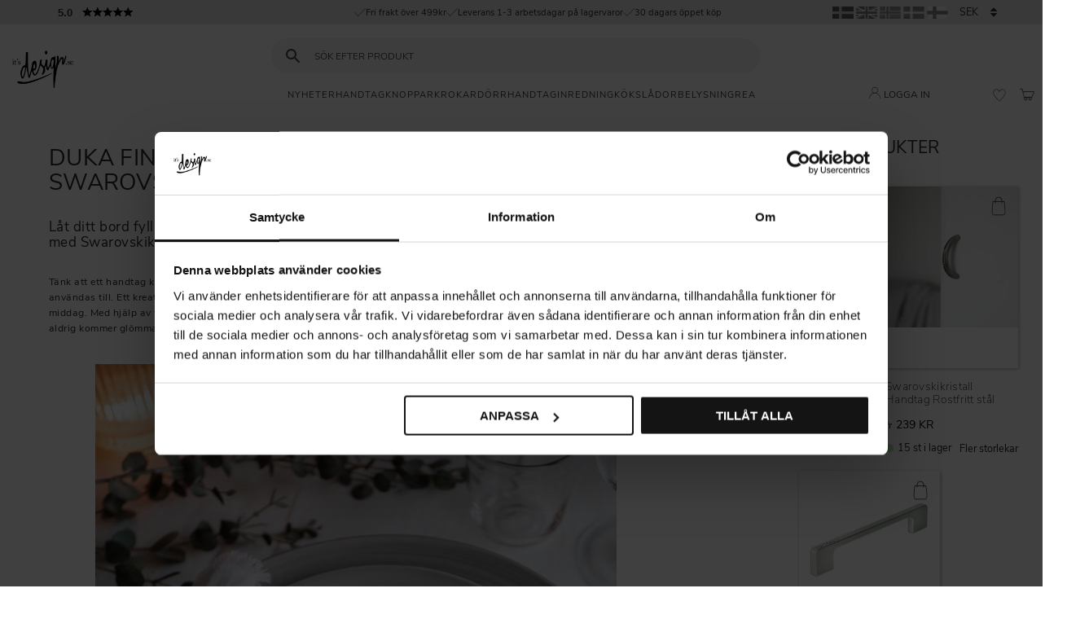

--- FILE ---
content_type: text/html; charset=UTF-8
request_url: https://www.itsdesign.se/blog/post/duka-fint-med-hjalp-av-handtag-och-swarovskikristaller
body_size: 24898
content:
<!DOCTYPE html>
<html
     id="blog-post-page"    class="no-js customer-accounts-enabled has-favorite-cart pricelist-1 incl-vat product-page-with-photoswipe theme-color-scheme-0 theme-background-pattern-0"
    lang="sv"
    dir="ltr"
    data-country="SE"
    data-currency="SEK"
>

    <head>
        <meta charset="UTF-8" />
        <title>Duka fint med hjälp av handtag med kristaller.</title>
                    <meta name="description" content="Hitta detaljerna till din dukning - itsdesign.se" />
                <meta name="viewport" content="width=device-width, initial-scale=1" />
        
                            <link rel="shortcut icon" href="https://cdn.starwebserver.se/shops/itsdesign/files/itsdesign_logo_dupze8mt1.png?_=1668505793" />
        
                                    <link rel="canonical" href="https://www.itsdesign.se/blog/post/duka-fint-med-hjalp-av-handtag-och-swarovskikristaller" />
        
                        
        
                    <script type="application/ld+json">
                [{"@context":"https:\/\/schema.org","@type":"BreadcrumbList","itemListElement":{"@type":"ListItem","position":1,"name":"Inspiration","item":"https:\/\/www.itsdesign.se\/blog\/category\/inspiration"}}]            </script>
        
                        
                <link rel="stylesheet" href="https://cdn.starwebserver.se/61990/css/shop/shop.combined.min.css" />
                                                    <link rel="stylesheet" href="https://cdn.starwebserver.se/61990/css/shop/campaigns.min.css" />
                                    <script>
(function() {
  const hostname = window.location.hostname;
  const pathname = window.location.pathname;

  // Check if URL contains /en
  const hasEnInPath = pathname.includes('/en');
  
  // Check if domain ends with .se
  const isSwedishDomain = hostname.endsWith('.se');
  
  // Add noindex if path contains /en, UNLESS it's a .se domain
  if (hasEnInPath && !isSwedishDomain) {
    // Check if meta tag doesn't already exist
    if (!document.querySelector('meta[name="robots"]')) {
      const metaRobots = document.createElement('meta');
      metaRobots.name = 'robots';
      metaRobots.content = 'noindex';
      
      // Insert at the very beginning of head for earliest possible execution
      if (document.head.firstChild) {
        document.head.insertBefore(metaRobots, document.head.firstChild);
      } else {
        document.head.appendChild(metaRobots);
      }
    }
  }
})();
</script>

<script data-cookieconsent="ignore">

    window.dataLayer = window.dataLayer || [];

    function gtag() {

        dataLayer.push(arguments);

    }

    gtag('consent', 'default', {

        'ad_personalization': 'denied',

        'ad_storage': 'denied',

        'ad_user_data': 'denied',

        'analytics_storage': 'denied',

        'functionality_storage': 'denied',

        'personalization_storage': 'denied',

        'security_storage': 'granted',

        'wait_for_update': 500,

    });

    gtag("set", "ads_data_redaction", true);

    gtag("set", "url_passthrough", false);

</script>

<!-- FONTS -->
<link rel="preload" as="font" type="font/woff2" href="https://cdn.starwebserver.se/shops/itsdesign/files/nunito-sans-v6-latin-200.woff2" crossorigin  />
<link rel="preload" as="font" type="font/woff" href="https://cdn.starwebserver.se/shops/itsdesign/files/nunito-sans-v6-latin-200.woff" crossorigin  />
<link rel="preload" as="font" type="font/woff2" href="https://cdn.starwebserver.se/shops/itsdesign/files/nunito-sans-v6-latin-regular.woff2" crossorigin  />
<link rel="preload" as="font" type="font/woff" href="https://cdn.starwebserver.se/shops/itsdesign/files/nunito-sans-v6-latin-regular.woff" crossorigin  />
<link rel="preload" as="font" type="font/woff2" href="https://cdn.starwebserver.se/shops/itsdesign/files/nunito-sans-v6-latin-italic.woff2" crossorigin  />
<link rel="preload" as="font" type="font/woff" href="https://cdn.starwebserver.se/shops/itsdesign/files/nunito-sans-v6-latin-italic.woff" crossorigin  />
<link rel="preload" as="font" type="font/woff2" href="https://cdn.starwebserver.se/shops/itsdesign/files/nunito-sans-v6-latin-600.woff2" crossorigin  />
<link rel="preload" as="font" type="font/woff" href="https://cdn.starwebserver.se/shops/itsdesign/files/nunito-sans-v6-latin-600.woff" crossorigin  />
<link rel="preload" as="font" type="font/woff2" href="https://cdn.starwebserver.se/shops/itsdesign/files/nunito-sans-v6-latin-700.woff2" crossorigin  />
<link rel="preload" as="font" type="font/woff" href="https://cdn.starwebserver.se/shops/itsdesign/files/nunito-sans-v6-latin-700.woff" crossorigin  />


<meta name="google-site-verification" content="zm3nYZh-ZgHIV-cDCQjAJ1906t0dcwkhBsrC8f_bF_o" />


<meta name="p:domain_verify" content="5ac7e6bf9d4b25f18d059c0324ab5a7f"/>

<meta name="facebook-domain-verification" content="c7ttfta32zvmljj5370r7jrmewtmeb" />

<script>

  (function(w, d, t, h, s, n) {

    w.FlodeskObject = n;

    var fn = function() {

      (w[n].q = w[n].q || []).push(arguments);

    };

    w[n] = w[n] || fn;

    var f = d.getElementsByTagName(t)[0];

    var v = '?v=' + Math.floor(new Date().getTime() / (120 * 1000)) * 60;

    var sm = d.createElement(t);

    sm.async = true;

    sm.type = 'module';

    sm.src = h + s + '.mjs' + v;

    f.parentNode.insertBefore(sm, f);

    var sn = d.createElement(t);

    sn.async = true;

    sn.noModule = true;

    sn.src = h + s + '.js' + v;

    f.parentNode.insertBefore(sn, f);

  })(window, document, 'script', 'https://assets.flodesk.com', '/universal', 'fd');

</script>

<!-- 
<script> 
    hrq = fönster . hrq || []; 
    hrq . push ( function ( sdk ) { if (! Cookiebot . samtycke . marknadsföring ) { 
            sdk . setTrackingOptOut ( true ); } }); 
</script>  
 -->        
                            <link rel="stylesheet" href="https://cdn.starwebserver.se/61990/themes/william/css/theme-plugins.combined.min.css" />
                    <link rel="stylesheet" href="https://cdn.starwebserver.se/61990/themes/william/css/theme.min.css" />
        
                    <link rel="stylesheet" href="https://cdn.starwebserver.se/shops/itsdesign/themes/william/css/shop-custom.min.css?_=1768467447" />
        
                <link href="https://fonts.googleapis.com/icon?family=Material+Icons" rel="stylesheet">

                <script>
            var docElement = document.documentElement;
            docElement.className = docElement.className.replace('no-js', 'js');
            eval(decodeURIComponent(Array.prototype.map.call(atob('dmFyIGQ9J3d3dy5pdHNkZXNpZ24uc2UnO3ZhciBlPSd3d3cuaXRzZGVzaWduLnNlJztpZih3aW5kb3cubG9jYXRpb24uaG9zdG5hbWUgIT0gZCAmJiB3aW5kb3cubG9jYXRpb24uaG9zdG5hbWUgIT0gZSl7d2luZG93LmxvY2F0aW9uPSdodHRwOi8vJytkO30='), function(c) {
                    return '%' + ('00' + c.charCodeAt(0).toString(16)).slice(-2)
                }).join('')));        </script>

                                            <meta property="og:site_name" content="It&#039;s Design" />
                                                <meta property="og:type" content="article" />
                                                <meta property="og:locale" content="sv_SE" />
                                                <meta property="og:title" content="Duka fint med hjälp av handtag med kristaller." />
                                                <meta property="og:url" content="https://www.itsdesign.se/blog/post/duka-fint-med-hjalp-av-handtag-och-swarovskikristaller" />
                                                <meta property="og:description" content="Hitta detaljerna till din dukning - itsdesign.se" />
                                                <meta property="og:image" content="https://cdn.starwebserver.se/shops/itsdesign/files/dukning1.png?_=1644826626" />
                                                <meta property="article:published_time" content="2022-02-14 12:09" />
                                                                    <meta property="article:tag" content="Swarovski" />
                                            <meta name="sws:no-image-url" content="https://cdn.starwebserver.se/img/no-image.png" />

        
        
        
        <script>
            var ecommerceContainerIdToProducts = {};

                      
            
            // use Object.assign to cast empty array to object
            ecommerceContainerIdToProducts = Object.assign({}, []);
                </script>

                                <script>(function(w,d,s,l,i){w[l]=w[l]||[];w[l].push({'gtm.start':
                        new Date().getTime(),event:'gtm.js'});var f=d.getElementsByTagName(s)[0],
                    j=d.createElement(s),dl=l!='dataLayer'?'&l='+l:'';j.async=true;j.src=
                    'https://www.googletagmanager.com/gtm.js?id='+i+dl;f.parentNode.insertBefore(j,f);
                })(window,document,'script','dataLayer','GTM-MLXHVR4');
            </script>
        
            </head>
    <body>
    
                <noscript><iframe src="https://www.googletagmanager.com/ns.html?id=GTM-MLXHVR4"
                              height="0" width="0" style="display:none;visibility:hidden"></iframe>
            </noscript>
        
        
                                <div id="page-container">

    <header id="site-header" class="site-header">
        <div class="wrapper site-header-wrapper">
            <div class="content site-header-content">

                <div class="header-items">
                    <div class="header-item header-item-1 region header-region header-region-1 has-ace-text-block has-text-block has-language-block has-currency-block" data-region="headerTop" ><div class="block ace-text-block block-181 search-button hide">
    <button id="search-button" type="search-button" aria-label="Sök"></button>
</div>
<div class="block ace-text-block block-267">
    <!DOCTYPE html>
<!-- BEGIN MerchantWidget Code -->
<script id="merchantWidgetScript"
        src="https://www.gstatic.com/shopping/merchant/merchantwidget.js"
        defer>
</script>
<script type="text/javascript">
  merchantWidgetScript.addEventListener('load', function () {
    merchantwidget.start({
      position: 'RIGHT_BOTTOM'
    });
  });
</script>
<!-- END MerchantWidget Code -->

</div>
<div class="block ace-text-block block-236 class-hide">
    <a href="https://customerreviews.google.com/v/merchant?q=itsdesign.se&c=SE&v=19&hl=sv&so=NEWEST" target="_blank">
<span>4,8</span>
<ul>
    <li><svg xmlns="http://www.w3.org/2000/svg" height="16" viewBox="0 0 24 24" width="16" aria-hidden="true"><polygon style="fill: rgb(251,188,4);" points="14.43,10 12,2 9.57,10 2,10 8.18,14.41 5.83,22 12,17.31 18.18,22 15.83,14.41 22,10"></polygon></svg></li>
    <li><svg xmlns="http://www.w3.org/2000/svg" height="16" viewBox="0 0 24 24" width="16" aria-hidden="true"><polygon style="fill: rgb(251,188,4);" points="14.43,10 12,2 9.57,10 2,10 8.18,14.41 5.83,22 12,17.31 18.18,22 15.83,14.41 22,10"></polygon></svg></li>
    <li><svg xmlns="http://www.w3.org/2000/svg" height="16" viewBox="0 0 24 24" width="16" aria-hidden="true"><polygon style="fill: rgb(251,188,4);" points="14.43,10 12,2 9.57,10 2,10 8.18,14.41 5.83,22 12,17.31 18.18,22 15.83,14.41 22,10"></polygon></svg></li>
    <li><svg xmlns="http://www.w3.org/2000/svg" height="16" viewBox="0 0 24 24" width="16" aria-hidden="true"><polygon style="fill: rgb(251,188,4);" points="14.43,10 12,2 9.57,10 2,10 8.18,14.41 5.83,22 12,17.31 18.18,22 15.83,14.41 22,10"></polygon></svg></li>
    <li><svg xmlns="http://www.w3.org/2000/svg" height="16" viewBox="0 0 24 24" width="16" aria-hidden="true"><polygon style="fill: rgb(251,188,4);" points="14.43,10 12,2 9.57,10 2,10 8.18,14.41 5.83,22 12,17.31 18.18,22 15.83,14.41 22,10"></polygon></svg></li>
</ul>
</a>
</div>
<div class="block ace-text-block block-265 class-reviews">
    
</div>
    <div class="block text-block block-240 class-usp one-column-text-block one column-content" >
                <div class="column">
            <ul>
    <li class="usp-1">Fri frakt över 499kr</li>
    <li class="usp-2">Leverans 1-3 arbetsdagar på lagervaror</li>
    <li class="usp-3">30 dagars öppet köp</li>
</ul>
        </div>
            </div>
<div class="block ace-text-block block-217">
    
</div>
    <div class="block language-block block-184 language-block-with-flags">
        <h3>Språk</h3>
        <div class="field-wrap select-type languages">
            <label for="language-field-184" class="caption"><span>Språk</span></label>
            <div class="control">
                <select id="language-field-184" data-url-value-redirector data-replace-current-url class="languages">
                                                                <option value="/index/set-selection?lang=sv&amp;redirectUrl=%2Fblog%2Fpost%2Fduka-fint-med-hjalp-av-handtag-och-swarovskikristaller" selected>Svenska</option>
                                            <option value="/index/set-selection?lang=en&amp;redirectUrl=%2Fblog%2Fpost%2Fduka-fint-med-hjalp-av-handtag-och-swarovskikristaller">English</option>
                                            <option value="/index/set-selection?lang=no&amp;redirectUrl=%2Fblog%2Fpost%2Fduka-fint-med-hjalp-av-handtag-och-swarovskikristaller">Norsk</option>
                                            <option value="/index/set-selection?lang=da&amp;redirectUrl=%2Fblog%2Fpost%2Fduka-fint-med-hjalp-av-handtag-och-swarovskikristaller">Dansk</option>
                                            <option value="/index/set-selection?lang=fi&amp;redirectUrl=%2Fblog%2Fpost%2Fduka-fint-med-hjalp-av-handtag-och-swarovskikristaller">Suomi</option>
                                    </select>
            </div>
        </div>
    </div>
    <div class="block currency-block block-183">
        <h3>Valuta</h3>
        <div class="field-wrap select-type">
            <label for="currency-field-183" class="caption"><span>Valuta</span></label>
            <div class="control">
                <select id="currency-field-183" data-url-value-redirector data-replace-current-url>
                                                                <option value="/index/set-selection?currency=SEK&amp;redirectUrl=%2Fblog%2Fpost%2Fduka-fint-med-hjalp-av-handtag-och-swarovskikristaller" selected>SEK</option>
                                            <option value="/index/set-selection?currency=EUR&amp;redirectUrl=%2Fblog%2Fpost%2Fduka-fint-med-hjalp-av-handtag-och-swarovskikristaller">EUR</option>
                                            <option value="/index/set-selection?currency=NOK&amp;redirectUrl=%2Fblog%2Fpost%2Fduka-fint-med-hjalp-av-handtag-och-swarovskikristaller">NOK</option>
                                            <option value="/index/set-selection?currency=DKK&amp;redirectUrl=%2Fblog%2Fpost%2Fduka-fint-med-hjalp-av-handtag-och-swarovskikristaller">DKK</option>
                                    </select>
            </div>
        </div>
    </div>
</div>
                    <div class="header-item header-item-2">
                        <a href="https://www.itsdesign.se" id="home"><img id="shop-logo" src="https://cdn.starwebserver.se/shops/itsdesign/files/itsdesign_logo_dup239mf1.png?_=1740476123" alt="It's Design" width="1890" height="1890" /></a>
                        <div class="region header-region header-region-2 has-search-block has-ace-text-block" data-region="headerMiddle" ><div class="block search-block block-247">
    <h3>Sök</h3>
    <div class="content">
        <form action="/search" method="get">
            <div class="field-wrap search-type required">
                <label for="search-field-block-247" class="caption"><span>Sök produkter & kategorier</span></label>
                <div class="control">
                    <input type="search" name="q" id="search-field-block-247" class="autocomplete" value="" placeholder="Sök" data-text-header="Produkter" data-text-link="Visa alla" aria-label="Sök produkter &amp; kategorier" />
                </div>
            </div>
            <button type="submit" aria-label="Sök"><span aria-hidden="true">Sök</span></button>
        </form>
    </div>
</div><div class="block ace-text-block block-257 campaign">
    <!-- Mobile Campaign Configuration -->
<div id="campaign-mobile" 
     data-start-date="2025-12-21T07:00" 
     data-end-date="2025-12-31T23:59"
     data-bg-color="#6F8C86"
     data-text-color="#f2f5f4"
     data-banner-text="Gott Nytt År – 20% på hela butiken 🥂"
     data-link-url="https://www.itsdesign.se/category/kokshandtag"
     data-show-countdown="true"
     data-countdown-format="full"
     data-countdown-language="sv">
</div>

<!-- Desktop Campaign Configuration -->
<div id="campaign-desktop" 
     data-start-date="2025-12-21T07:00" 
     data-end-date="2025-12-31T23:59"
     data-bg-color="#6F8C86"
     data-text-color="#f2f5f4"
     data-banner-text="Gott Nytt År – 20% på hela butiken 🥂"
     data-link-url="https://www.itsdesign.se/category/kokshandtag"
     data-show-countdown="true"
     data-countdown-format="full"
     data-countdown-language="sv">
</div>
</div>
</div>
                    </div>
                    <div class="header-item header-item-3 region header-region header-region-3 has-text-block has-search-block has-menu-block has-ace-text-block has-cart-block" data-region="header" >    <div class="block text-block block-248 class-logotyp one-column-text-block one column-content" >
                <div class="column">
            <p><a href='/' title='' target=''><img src='https://cdn.starwebserver.se/shops/itsdesign/files/cache/itsdesign_logo_dup239mf1_tiny.png?_=1740476123' srcset='https://cdn.starwebserver.se/shops/itsdesign/files/cache/itsdesign_logo_dup239mf1_micro.png?_=1740476123 100w, https://cdn.starwebserver.se/shops/itsdesign/files/cache/itsdesign_logo_dup239mf1_tiny.png?_=1740476123 300w' alt=''class='' height='300' width='300'></a></p>
        </div>
            </div>
<div class="block search-block block-102 class-search-desktop">
    <h3>Sök</h3>
    <div class="content">
        <form action="/search" method="get">
            <div class="field-wrap search-type required">
                <label for="search-field-block-102" class="caption"><span>Sök produkter & kategorier</span></label>
                <div class="control">
                    <input type="search" name="q" id="search-field-block-102" class="autocomplete" value="" placeholder="Sök" data-text-header="Produkter" data-text-link="Visa alla" aria-label="Sök produkter &amp; kategorier" />
                </div>
            </div>
            <button type="submit" aria-label="Sök"><span aria-hidden="true">Sök</span></button>
        </form>
    </div>
</div><div class="block search-block block-162 search-block-with-fullwidth class-search-mobile">
    <h3>Sök</h3>
    <div class="content">
        <form action="/search" method="get">
            <div class="field-wrap search-type required">
                <label for="search-field-block-162" class="caption"><span>Sök produkter & kategorier</span></label>
                <div class="control">
                    <input type="search" name="q" id="search-field-block-162" class="autocomplete" value="" placeholder="Sök" data-text-header="Produkter" data-text-link="Visa alla" aria-label="Sök produkter &amp; kategorier" />
                </div>
            </div>
            <button type="submit" aria-label="Sök"><span aria-hidden="true">Sök</span></button>
        </form>
    </div>
</div>
<nav class="block menu-block block-238 menu-block-with-mega-dropdown-menu custom custom-menu-block" aria-label="Meny">

    
    <ul class="menu menu-level-1" role="menubar">
                                <li class="menu-item menu-item-130 menu-level-1-item  dynamic-menu-item"
                            data-id="130"
                            data-level="1"
                            role="none"
                        >
                            <a href="/category/nyheter"  title="Nyheter"
                                class="menu-title menu-title-130 menu-level-1-title  dynamic-menu-title"
                                data-level="1"
                                role="menuitem"
                                
                            >Nyheter</a>
            
            
                        </li>
                        <li class="menu-item menu-item-244 menu-level-1-item has-children menu-item-has-children"
                            data-id="244"
                            data-level="1"
                            role="none"
                        >
                            <a href="/category/handtag"  title="Handtag"
                                class="menu-title menu-title-244 menu-level-1-title has-children menu-title-has-children"
                                data-level="1"
                                role="menuitem"
                                aria-haspopup="true" aria-expanded="false"
                            >Handtag</a>
            
                                <span class="toggle-static-child-menu toggle-child-menu" role="button" tabindex="0" aria-label="Visa underkategorier" aria-expanded="false" aria-controls="submenu-244"></span>
            
                                <ul class="menu menu-level-2" data-level="2" role="menu" aria-label="Underkategorier">
                                                <li class="menu-item menu-item-245 menu-level-2-item has-children menu-item-has-children"
                                                    data-id="245"
                                                    data-level="2"
                                                    role="none"
                                                >
                                                    <a href="/category/handtag"  title="Allt inom Handtag"
                                                        class="menu-title menu-title-245 menu-level-2-title has-children menu-title-has-children"
                                                        data-level="2"
                                                        role="menuitem"
                                                        aria-haspopup="true" aria-expanded="false"
                                                    >Allt inom Handtag</a>
                                    
                                                        <span class="toggle-static-child-menu toggle-child-menu" role="button" tabindex="0" aria-label="Visa underkategorier" aria-expanded="false" aria-controls="submenu-245"></span>
                                    
                                                        <ul class="menu menu-level-3" data-level="3" role="menu" aria-label="Underkategorier">
                                                                        <li class="menu-item menu-item-259 menu-level-3-item "
                                                                            data-id="259"
                                                                            data-level="3"
                                                                            role="none"
                                                                        >
                                                                            <a href="/category/kokshandtag"  title="Kökshandtag"
                                                                                class="menu-title menu-title-259 menu-level-3-title "
                                                                                data-level="3"
                                                                                role="menuitem"
                                                                                
                                                                            >Kökshandtag</a>
                                                            
                                                            
                                                                        </li>
                                                                        <li class="menu-item menu-item-167 menu-level-3-item "
                                                                            data-id="167"
                                                                            data-level="3"
                                                                            role="none"
                                                                        >
                                                                            <a href="/category/massingshandtag"  title="Mässingshandtag"
                                                                                class="menu-title menu-title-167 menu-level-3-title "
                                                                                data-level="3"
                                                                                role="menuitem"
                                                                                
                                                                            >Mässingshandtag</a>
                                                            
                                                            
                                                                        </li>
                                                                        <li class="menu-item menu-item-165 menu-level-3-item "
                                                                            data-id="165"
                                                                            data-level="3"
                                                                            role="none"
                                                                        >
                                                                            <a href="/category/lader-kokshandtag"  title="Läderhandtag"
                                                                                class="menu-title menu-title-165 menu-level-3-title "
                                                                                data-level="3"
                                                                                role="menuitem"
                                                                                
                                                                            >Läderhandtag</a>
                                                            
                                                            
                                                                        </li>
                                                                        <li class="menu-item menu-item-164 menu-level-3-item "
                                                                            data-id="164"
                                                                            data-level="3"
                                                                            role="none"
                                                                        >
                                                                            <a href="/category/handtag-swarovski"  title="Handtag Swarovski"
                                                                                class="menu-title menu-title-164 menu-level-3-title "
                                                                                data-level="3"
                                                                                role="menuitem"
                                                                                
                                                                            >Handtag Swarovski</a>
                                                            
                                                            
                                                                        </li>
                                                                        <li class="menu-item menu-item-150 menu-level-3-item "
                                                                            data-id="150"
                                                                            data-level="3"
                                                                            role="none"
                                                                        >
                                                                            <a href="/category/handtag-barnrum"  title="Handtag till barnrummet"
                                                                                class="menu-title menu-title-150 menu-level-3-title "
                                                                                data-level="3"
                                                                                role="menuitem"
                                                                                
                                                                            >Handtag till barnrummet</a>
                                                            
                                                            
                                                                        </li>
                                                                        <li class="menu-item menu-item-257 menu-level-3-item "
                                                                            data-id="257"
                                                                            data-level="3"
                                                                            role="none"
                                                                        >
                                                                            <a href="/category/garderobshandtag"  title="Garderobshandtag"
                                                                                class="menu-title menu-title-257 menu-level-3-title "
                                                                                data-level="3"
                                                                                role="menuitem"
                                                                                
                                                                            >Garderobshandtag</a>
                                                            
                                                            
                                                                        </li>
                                                                        <li class="menu-item menu-item-166 menu-level-3-item "
                                                                            data-id="166"
                                                                            data-level="3"
                                                                            role="none"
                                                                        >
                                                                            <a href="/category/metallhandtag"  title="Metallhandtag"
                                                                                class="menu-title menu-title-166 menu-level-3-title "
                                                                                data-level="3"
                                                                                role="menuitem"
                                                                                
                                                                            >Metallhandtag</a>
                                                            
                                                            
                                                                        </li>
                                                                        <li class="menu-item menu-item-231 menu-level-3-item "
                                                                            data-id="231"
                                                                            data-level="3"
                                                                            role="none"
                                                                        >
                                                                            <a href="/category/retrofunkis"  title="Retrohandtag"
                                                                                class="menu-title menu-title-231 menu-level-3-title "
                                                                                data-level="3"
                                                                                role="menuitem"
                                                                                
                                                                            >Retrohandtag</a>
                                                            
                                                            
                                                                        </li>
                                                                        <li class="menu-item menu-item-172 menu-level-3-item "
                                                                            data-id="172"
                                                                            data-level="3"
                                                                            role="none"
                                                                        >
                                                                            <a href="/category/rostfria-kokshandtag"  title="Rostfria handtag"
                                                                                class="menu-title menu-title-172 menu-level-3-title "
                                                                                data-level="3"
                                                                                role="menuitem"
                                                                                
                                                                            >Rostfria handtag</a>
                                                            
                                                            
                                                                        </li>
                                                                        <li class="menu-item menu-item-170 menu-level-3-item "
                                                                            data-id="170"
                                                                            data-level="3"
                                                                            role="none"
                                                                        >
                                                                            <a href="/category/metall-skalhandtag"  title="Skålhandtag"
                                                                                class="menu-title menu-title-170 menu-level-3-title "
                                                                                data-level="3"
                                                                                role="menuitem"
                                                                                
                                                                            >Skålhandtag</a>
                                                            
                                                            
                                                                        </li>
                                                                        <li class="menu-item menu-item-173 menu-level-3-item "
                                                                            data-id="173"
                                                                            data-level="3"
                                                                            role="none"
                                                                        >
                                                                            <a href="/category/trahandtag"  title="Trähandtag"
                                                                                class="menu-title menu-title-173 menu-level-3-title "
                                                                                data-level="3"
                                                                                role="menuitem"
                                                                                
                                                                            >Trähandtag</a>
                                                            
                                                            
                                                                        </li>
                                                                        <li class="menu-item menu-item-174 menu-level-3-item "
                                                                            data-id="174"
                                                                            data-level="3"
                                                                            role="none"
                                                                        >
                                                                            <a href="/category/tillbehor-till-handtag"  title="Tillbehör till handtag"
                                                                                class="menu-title menu-title-174 menu-level-3-title "
                                                                                data-level="3"
                                                                                role="menuitem"
                                                                                
                                                                            >Tillbehör till handtag</a>
                                                            
                                                            
                                                                        </li>
                                                        </ul>
                                    
                                                </li>
                                                <li class="menu-item menu-item-132 menu-level-2-item has-children menu-item-has-children"
                                                    data-id="132"
                                                    data-level="2"
                                                    role="none"
                                                >
                                                    <a href="/category/trend"  title="Just nu"
                                                        class="menu-title menu-title-132 menu-level-2-title has-children menu-title-has-children"
                                                        data-level="2"
                                                        role="menuitem"
                                                        aria-haspopup="true" aria-expanded="false"
                                                    >Just nu</a>
                                    
                                                        <span class="toggle-static-child-menu toggle-child-menu" role="button" tabindex="0" aria-label="Visa underkategorier" aria-expanded="false" aria-controls="submenu-132"></span>
                                    
                                                        <ul class="menu menu-level-3" data-level="3" role="menu" aria-label="Underkategorier">
                                                                        <li class="menu-item menu-item-133 menu-level-3-item "
                                                                            data-id="133"
                                                                            data-level="3"
                                                                            role="none"
                                                                        >
                                                                            <a href="/category/bastsaljarebeslag"  title="Bästsäljare"
                                                                                class="menu-title menu-title-133 menu-level-3-title "
                                                                                data-level="3"
                                                                                role="menuitem"
                                                                                
                                                                            >Bästsäljare</a>
                                                            
                                                            
                                                                        </li>
                                                                        <li class="menu-item menu-item-134 menu-level-3-item "
                                                                            data-id="134"
                                                                            data-level="3"
                                                                            role="none"
                                                                        >
                                                                            <a href="/category/svarta-koksbeslag"  title="Svarta beslag"
                                                                                class="menu-title menu-title-134 menu-level-3-title "
                                                                                data-level="3"
                                                                                role="menuitem"
                                                                                
                                                                            >Svarta beslag</a>
                                                            
                                                            
                                                                        </li>
                                                                        <li class="menu-item menu-item-262 menu-level-3-item "
                                                                            data-id="262"
                                                                            data-level="3"
                                                                            role="none"
                                                                        >
                                                                            <a href="/category/badrumshandtag"  title="Badrumshandtag"
                                                                                class="menu-title menu-title-262 menu-level-3-title "
                                                                                data-level="3"
                                                                                role="menuitem"
                                                                                
                                                                            >Badrumshandtag</a>
                                                            
                                                            
                                                                        </li>
                                                                        <li class="menu-item menu-item-237 menu-level-3-item "
                                                                            data-id="237"
                                                                            data-level="3"
                                                                            role="none"
                                                                        >
                                                                            <a href="/category/kokshandtag-handtag"  title="Handtag till köksluckor"
                                                                                class="menu-title menu-title-237 menu-level-3-title "
                                                                                data-level="3"
                                                                                role="menuitem"
                                                                                
                                                                            >Handtag till köksluckor</a>
                                                            
                                                            
                                                                        </li>
                                                                        <li class="menu-item menu-item-264 menu-level-3-item "
                                                                            data-id="264"
                                                                            data-level="3"
                                                                            role="none"
                                                                        >
                                                                            <a href="/category/skaphandtag"  title="Skåphandtag"
                                                                                class="menu-title menu-title-264 menu-level-3-title "
                                                                                data-level="3"
                                                                                role="menuitem"
                                                                                
                                                                            >Skåphandtag</a>
                                                            
                                                            
                                                                        </li>
                                                                        <li class="menu-item menu-item-226 menu-level-3-item "
                                                                            data-id="226"
                                                                            data-level="3"
                                                                            role="none"
                                                                        >
                                                                            <a href="/category/massingshandtag"  title="Mässing"
                                                                                class="menu-title menu-title-226 menu-level-3-title "
                                                                                data-level="3"
                                                                                role="menuitem"
                                                                                
                                                                            >Mässing</a>
                                                            
                                                            
                                                                        </li>
                                                                        <li class="menu-item menu-item-227 menu-level-3-item "
                                                                            data-id="227"
                                                                            data-level="3"
                                                                            role="none"
                                                                        >
                                                                            <a href="/category/lader-kokshandtag"  title="Läderhandtag"
                                                                                class="menu-title menu-title-227 menu-level-3-title "
                                                                                data-level="3"
                                                                                role="menuitem"
                                                                                
                                                                            >Läderhandtag</a>
                                                            
                                                            
                                                                        </li>
                                                                        <li class="menu-item menu-item-137 menu-level-3-item "
                                                                            data-id="137"
                                                                            data-level="3"
                                                                            role="none"
                                                                        >
                                                                            <a href="/category/retrofunkis"  title="Retro &amp; Funkis"
                                                                                class="menu-title menu-title-137 menu-level-3-title "
                                                                                data-level="3"
                                                                                role="menuitem"
                                                                                
                                                                            >Retro &amp; Funkis</a>
                                                            
                                                            
                                                                        </li>
                                                        </ul>
                                    
                                                </li>
                                                <li class="menu-item menu-item-235 menu-level-2-item has-children menu-item-has-children"
                                                    data-id="235"
                                                    data-level="2"
                                                    role="none"
                                                >
                                                    <a href="/category/hitta-ratt-kokshandtag"  title="Hitta rätt beslag"
                                                        class="menu-title menu-title-235 menu-level-2-title has-children menu-title-has-children"
                                                        data-level="2"
                                                        role="menuitem"
                                                        aria-haspopup="true" aria-expanded="false"
                                                    >Hitta rätt beslag</a>
                                    
                                                        <span class="toggle-static-child-menu toggle-child-menu" role="button" tabindex="0" aria-label="Visa underkategorier" aria-expanded="false" aria-controls="submenu-235"></span>
                                    
                                                        <ul class="menu menu-level-3" data-level="3" role="menu" aria-label="Underkategorier">
                                                                        <li class="menu-item menu-item-236 menu-level-3-item "
                                                                            data-id="236"
                                                                            data-level="3"
                                                                            role="none"
                                                                        >
                                                                            <a href="/category/sortera-efter-farg"  title="Sortera efter färg"
                                                                                class="menu-title menu-title-236 menu-level-3-title "
                                                                                data-level="3"
                                                                                role="menuitem"
                                                                                
                                                                            >Sortera efter färg</a>
                                                            
                                                            
                                                                        </li>
                                                                        <li class="menu-item menu-item-232 menu-level-3-item "
                                                                            data-id="232"
                                                                            data-level="3"
                                                                            role="none"
                                                                        >
                                                                            <a href="/category/sortera-efter-stil"  title="Sortera efter stil"
                                                                                class="menu-title menu-title-232 menu-level-3-title "
                                                                                data-level="3"
                                                                                role="menuitem"
                                                                                
                                                                            >Sortera efter stil</a>
                                                            
                                                            
                                                                        </li>
                                                                        <li class="menu-item menu-item-233 menu-level-3-item "
                                                                            data-id="233"
                                                                            data-level="3"
                                                                            role="none"
                                                                        >
                                                                            <a href="/category/sortera-efter-material"  title="Sortera efter material"
                                                                                class="menu-title menu-title-233 menu-level-3-title "
                                                                                data-level="3"
                                                                                role="menuitem"
                                                                                
                                                                            >Sortera efter material</a>
                                                            
                                                            
                                                                        </li>
                                                        </ul>
                                    
                                                </li>
                                </ul>
            
                        </li>
                        <li class="menu-item menu-item-246 menu-level-1-item has-children menu-item-has-children"
                            data-id="246"
                            data-level="1"
                            role="none"
                        >
                            <a href="/category/knoppar"  title="Knoppar"
                                class="menu-title menu-title-246 menu-level-1-title has-children menu-title-has-children"
                                data-level="1"
                                role="menuitem"
                                aria-haspopup="true" aria-expanded="false"
                            >Knoppar</a>
            
                                <span class="toggle-static-child-menu toggle-child-menu" role="button" tabindex="0" aria-label="Visa underkategorier" aria-expanded="false" aria-controls="submenu-246"></span>
            
                                <ul class="menu menu-level-2" data-level="2" role="menu" aria-label="Underkategorier">
                                                <li class="menu-item menu-item-238 menu-level-2-item has-children menu-item-has-children"
                                                    data-id="238"
                                                    data-level="2"
                                                    role="none"
                                                >
                                                    <a href="/category/knoppar"  title="Allt inom Knoppar"
                                                        class="menu-title menu-title-238 menu-level-2-title has-children menu-title-has-children"
                                                        data-level="2"
                                                        role="menuitem"
                                                        aria-haspopup="true" aria-expanded="false"
                                                    >Allt inom Knoppar</a>
                                    
                                                        <span class="toggle-static-child-menu toggle-child-menu" role="button" tabindex="0" aria-label="Visa underkategorier" aria-expanded="false" aria-controls="submenu-238"></span>
                                    
                                                        <ul class="menu menu-level-3" data-level="3" role="menu" aria-label="Underkategorier">
                                                                        <li class="menu-item menu-item-263 menu-level-3-item "
                                                                            data-id="263"
                                                                            data-level="3"
                                                                            role="none"
                                                                        >
                                                                            <a href="/category/koksknoppar"  title="Köksknoppar"
                                                                                class="menu-title menu-title-263 menu-level-3-title "
                                                                                data-level="3"
                                                                                role="menuitem"
                                                                                
                                                                            >Köksknoppar</a>
                                                            
                                                            
                                                                        </li>
                                                                        <li class="menu-item menu-item-154 menu-level-3-item "
                                                                            data-id="154"
                                                                            data-level="3"
                                                                            role="none"
                                                                        >
                                                                            <a href="/category/betongknoppar"  title="Cementknoppar"
                                                                                class="menu-title menu-title-154 menu-level-3-title "
                                                                                data-level="3"
                                                                                role="menuitem"
                                                                                
                                                                            >Cementknoppar</a>
                                                            
                                                            
                                                                        </li>
                                                                        <li class="menu-item menu-item-258 menu-level-3-item "
                                                                            data-id="258"
                                                                            data-level="3"
                                                                            role="none"
                                                                        >
                                                                            <a href="/category/byraknoppar"  title="Byråknoppar"
                                                                                class="menu-title menu-title-258 menu-level-3-title "
                                                                                data-level="3"
                                                                                role="menuitem"
                                                                                
                                                                            >Byråknoppar</a>
                                                            
                                                            
                                                                        </li>
                                                                        <li class="menu-item menu-item-156 menu-level-3-item "
                                                                            data-id="156"
                                                                            data-level="3"
                                                                            role="none"
                                                                        >
                                                                            <a href="/category/kristallknoppar"  title="Kristallknoppar"
                                                                                class="menu-title menu-title-156 menu-level-3-title "
                                                                                data-level="3"
                                                                                role="menuitem"
                                                                                
                                                                            >Kristallknoppar</a>
                                                            
                                                            
                                                                        </li>
                                                                        <li class="menu-item menu-item-157 menu-level-3-item "
                                                                            data-id="157"
                                                                            data-level="3"
                                                                            role="none"
                                                                        >
                                                                            <a href="/category/laderknoppar"  title="Läderknoppar"
                                                                                class="menu-title menu-title-157 menu-level-3-title "
                                                                                data-level="3"
                                                                                role="menuitem"
                                                                                
                                                                            >Läderknoppar</a>
                                                            
                                                            
                                                                        </li>
                                                                        <li class="menu-item menu-item-153 menu-level-3-item "
                                                                            data-id="153"
                                                                            data-level="3"
                                                                            role="none"
                                                                        >
                                                                            <a href="/category/beslag-till-barnrummet"  title="Knoppar till barnrum"
                                                                                class="menu-title menu-title-153 menu-level-3-title "
                                                                                data-level="3"
                                                                                role="menuitem"
                                                                                
                                                                            >Knoppar till barnrum</a>
                                                            
                                                            
                                                                        </li>
                                                                        <li class="menu-item menu-item-158 menu-level-3-item "
                                                                            data-id="158"
                                                                            data-level="3"
                                                                            role="none"
                                                                        >
                                                                            <a href="/category/koksknopparmetall"  title="Metallknoppar"
                                                                                class="menu-title menu-title-158 menu-level-3-title "
                                                                                data-level="3"
                                                                                role="menuitem"
                                                                                
                                                                            >Metallknoppar</a>
                                                            
                                                            
                                                                        </li>
                                                                        <li class="menu-item menu-item-159 menu-level-3-item "
                                                                            data-id="159"
                                                                            data-level="3"
                                                                            role="none"
                                                                        >
                                                                            <a href="/category/massingsknoppar"  title="Mässingsknoppar"
                                                                                class="menu-title menu-title-159 menu-level-3-title "
                                                                                data-level="3"
                                                                                role="menuitem"
                                                                                
                                                                            >Mässingsknoppar</a>
                                                            
                                                            
                                                                        </li>
                                                                        <li class="menu-item menu-item-160 menu-level-3-item "
                                                                            data-id="160"
                                                                            data-level="3"
                                                                            role="none"
                                                                        >
                                                                            <a href="/category/nickelfriaknoppar"  title="Nickelfria knoppar"
                                                                                class="menu-title menu-title-160 menu-level-3-title "
                                                                                data-level="3"
                                                                                role="menuitem"
                                                                                
                                                                            >Nickelfria knoppar</a>
                                                            
                                                            
                                                                        </li>
                                                                        <li class="menu-item menu-item-162 menu-level-3-item "
                                                                            data-id="162"
                                                                            data-level="3"
                                                                            role="none"
                                                                        >
                                                                            <a href="/category/retroknoppar"  title="Retroknoppar"
                                                                                class="menu-title menu-title-162 menu-level-3-title "
                                                                                data-level="3"
                                                                                role="menuitem"
                                                                                
                                                                            >Retroknoppar</a>
                                                            
                                                            
                                                                        </li>
                                                                        <li class="menu-item menu-item-161 menu-level-3-item "
                                                                            data-id="161"
                                                                            data-level="3"
                                                                            role="none"
                                                                        >
                                                                            <a href="/category/porslinsknoppar"  title="Porslinsknoppar"
                                                                                class="menu-title menu-title-161 menu-level-3-title "
                                                                                data-level="3"
                                                                                role="menuitem"
                                                                                
                                                                            >Porslinsknoppar</a>
                                                            
                                                            
                                                                        </li>
                                                                        <li class="menu-item menu-item-163 menu-level-3-item "
                                                                            data-id="163"
                                                                            data-level="3"
                                                                            role="none"
                                                                        >
                                                                            <a href="/category/traknoppar"  title="Träknoppar"
                                                                                class="menu-title menu-title-163 menu-level-3-title "
                                                                                data-level="3"
                                                                                role="menuitem"
                                                                                
                                                                            >Träknoppar</a>
                                                            
                                                            
                                                                        </li>
                                                        </ul>
                                    
                                                </li>
                                                <li class="menu-item menu-item-144 menu-level-2-item has-children menu-item-has-children"
                                                    data-id="144"
                                                    data-level="2"
                                                    role="none"
                                                >
                                                    <a href="/category/mobelbeslag"  title="Möbelbeslag"
                                                        class="menu-title menu-title-144 menu-level-2-title has-children menu-title-has-children"
                                                        data-level="2"
                                                        role="menuitem"
                                                        aria-haspopup="true" aria-expanded="false"
                                                    >Möbelbeslag</a>
                                    
                                                        <span class="toggle-static-child-menu toggle-child-menu" role="button" tabindex="0" aria-label="Visa underkategorier" aria-expanded="false" aria-controls="submenu-144"></span>
                                    
                                                        <ul class="menu menu-level-3" data-level="3" role="menu" aria-label="Underkategorier">
                                                                        <li class="menu-item menu-item-206 menu-level-3-item "
                                                                            data-id="206"
                                                                            data-level="3"
                                                                            role="none"
                                                                        >
                                                                            <a href="/category/mobelbeslag"  title="Möbelbeslag"
                                                                                class="menu-title menu-title-206 menu-level-3-title "
                                                                                data-level="3"
                                                                                role="menuitem"
                                                                                
                                                                            >Möbelbeslag</a>
                                                            
                                                            
                                                                        </li>
                                                                        <li class="menu-item menu-item-260 menu-level-3-item "
                                                                            data-id="260"
                                                                            data-level="3"
                                                                            role="none"
                                                                        >
                                                                            <a href="/category/mobelknoppar"  title="Möbelknoppar"
                                                                                class="menu-title menu-title-260 menu-level-3-title "
                                                                                data-level="3"
                                                                                role="menuitem"
                                                                                
                                                                            >Möbelknoppar</a>
                                                            
                                                            
                                                                        </li>
                                                                        <li class="menu-item menu-item-155 menu-level-3-item "
                                                                            data-id="155"
                                                                            data-level="3"
                                                                            role="none"
                                                                        >
                                                                            <a href="/category/nyckelskyltmobler"  title="Nyckelskyltar"
                                                                                class="menu-title menu-title-155 menu-level-3-title "
                                                                                data-level="3"
                                                                                role="menuitem"
                                                                                
                                                                            >Nyckelskyltar</a>
                                                            
                                                            
                                                                        </li>
                                                        </ul>
                                    
                                                </li>
                                                <li class="menu-item menu-item-247 menu-level-2-item has-children menu-item-has-children"
                                                    data-id="247"
                                                    data-level="2"
                                                    role="none"
                                                >
                                                    <a href="/category/hitta-ratt-kokshandtag"  title="Hitta rätt beslag"
                                                        class="menu-title menu-title-247 menu-level-2-title has-children menu-title-has-children"
                                                        data-level="2"
                                                        role="menuitem"
                                                        aria-haspopup="true" aria-expanded="false"
                                                    >Hitta rätt beslag</a>
                                    
                                                        <span class="toggle-static-child-menu toggle-child-menu" role="button" tabindex="0" aria-label="Visa underkategorier" aria-expanded="false" aria-controls="submenu-247"></span>
                                    
                                                        <ul class="menu menu-level-3" data-level="3" role="menu" aria-label="Underkategorier">
                                                                        <li class="menu-item menu-item-248 menu-level-3-item "
                                                                            data-id="248"
                                                                            data-level="3"
                                                                            role="none"
                                                                        >
                                                                            <a href="/category/sortera-efter-stil"  title="Sortera efter stil"
                                                                                class="menu-title menu-title-248 menu-level-3-title "
                                                                                data-level="3"
                                                                                role="menuitem"
                                                                                
                                                                            >Sortera efter stil</a>
                                                            
                                                            
                                                                        </li>
                                                                        <li class="menu-item menu-item-249 menu-level-3-item "
                                                                            data-id="249"
                                                                            data-level="3"
                                                                            role="none"
                                                                        >
                                                                            <a href="/category/sortera-efter-farg"  title="Sortera efter färg"
                                                                                class="menu-title menu-title-249 menu-level-3-title "
                                                                                data-level="3"
                                                                                role="menuitem"
                                                                                
                                                                            >Sortera efter färg</a>
                                                            
                                                            
                                                                        </li>
                                                                        <li class="menu-item menu-item-250 menu-level-3-item "
                                                                            data-id="250"
                                                                            data-level="3"
                                                                            role="none"
                                                                        >
                                                                            <a href="/category/sortera-efter-material"  title="Sortera efter material"
                                                                                class="menu-title menu-title-250 menu-level-3-title "
                                                                                data-level="3"
                                                                                role="menuitem"
                                                                                
                                                                            >Sortera efter material</a>
                                                            
                                                            
                                                                        </li>
                                                        </ul>
                                    
                                                </li>
                                </ul>
            
                        </li>
                        <li class="menu-item menu-item-252 menu-level-1-item has-children menu-item-has-children"
                            data-id="252"
                            data-level="1"
                            role="none"
                        >
                            <a href="/category/krokar"  title="Krokar"
                                class="menu-title menu-title-252 menu-level-1-title has-children menu-title-has-children"
                                data-level="1"
                                role="menuitem"
                                aria-haspopup="true" aria-expanded="false"
                            >Krokar</a>
            
                                <span class="toggle-static-child-menu toggle-child-menu" role="button" tabindex="0" aria-label="Visa underkategorier" aria-expanded="false" aria-controls="submenu-252"></span>
            
                                <ul class="menu menu-level-2" data-level="2" role="menu" aria-label="Underkategorier">
                                                <li class="menu-item menu-item-147 menu-level-2-item has-children menu-item-has-children"
                                                    data-id="147"
                                                    data-level="2"
                                                    role="none"
                                                >
                                                    <a href="/category/krokar"  title="Allt inom Krokar"
                                                        class="menu-title menu-title-147 menu-level-2-title has-children menu-title-has-children"
                                                        data-level="2"
                                                        role="menuitem"
                                                        aria-haspopup="true" aria-expanded="false"
                                                    >Allt inom Krokar</a>
                                    
                                                        <span class="toggle-static-child-menu toggle-child-menu" role="button" tabindex="0" aria-label="Visa underkategorier" aria-expanded="false" aria-controls="submenu-147"></span>
                                    
                                                        <ul class="menu menu-level-3" data-level="3" role="menu" aria-label="Underkategorier">
                                                                        <li class="menu-item menu-item-175 menu-level-3-item "
                                                                            data-id="175"
                                                                            data-level="3"
                                                                            role="none"
                                                                        >
                                                                            <a href="/category/hangare"  title="Hängare"
                                                                                class="menu-title menu-title-175 menu-level-3-title "
                                                                                data-level="3"
                                                                                role="menuitem"
                                                                                
                                                                            >Hängare</a>
                                                            
                                                            
                                                                        </li>
                                                                        <li class="menu-item menu-item-255 menu-level-3-item "
                                                                            data-id="255"
                                                                            data-level="3"
                                                                            role="none"
                                                                        >
                                                                            <a href="/category/betongknoppar"  title="Krokar i betong"
                                                                                class="menu-title menu-title-255 menu-level-3-title "
                                                                                data-level="3"
                                                                                role="menuitem"
                                                                                
                                                                            >Krokar i betong</a>
                                                            
                                                            
                                                                        </li>
                                                                        <li class="menu-item menu-item-152 menu-level-3-item "
                                                                            data-id="152"
                                                                            data-level="3"
                                                                            role="none"
                                                                        >
                                                                            <a href="/category/krokar-barnrum"  title="Krokar barnrum"
                                                                                class="menu-title menu-title-152 menu-level-3-title "
                                                                                data-level="3"
                                                                                role="menuitem"
                                                                                
                                                                            >Krokar barnrum</a>
                                                            
                                                            
                                                                        </li>
                                                                        <li class="menu-item menu-item-176 menu-level-3-item "
                                                                            data-id="176"
                                                                            data-level="3"
                                                                            role="none"
                                                                        >
                                                                            <a href="/category/laderkrokar"  title="Läderkrokar"
                                                                                class="menu-title menu-title-176 menu-level-3-title "
                                                                                data-level="3"
                                                                                role="menuitem"
                                                                                
                                                                            >Läderkrokar</a>
                                                            
                                                            
                                                                        </li>
                                                                        <li class="menu-item menu-item-177 menu-level-3-item "
                                                                            data-id="177"
                                                                            data-level="3"
                                                                            role="none"
                                                                        >
                                                                            <a href="/category/metallkrokar"  title="Metallkrokar"
                                                                                class="menu-title menu-title-177 menu-level-3-title "
                                                                                data-level="3"
                                                                                role="menuitem"
                                                                                
                                                                            >Metallkrokar</a>
                                                            
                                                            
                                                                        </li>
                                                                        <li class="menu-item menu-item-178 menu-level-3-item "
                                                                            data-id="178"
                                                                            data-level="3"
                                                                            role="none"
                                                                        >
                                                                            <a href="/category/retrokrokar"  title="Retrokrokar"
                                                                                class="menu-title menu-title-178 menu-level-3-title "
                                                                                data-level="3"
                                                                                role="menuitem"
                                                                                
                                                                            >Retrokrokar</a>
                                                            
                                                            
                                                                        </li>
                                                                        <li class="menu-item menu-item-179 menu-level-3-item "
                                                                            data-id="179"
                                                                            data-level="3"
                                                                            role="none"
                                                                        >
                                                                            <a href="/category/sjalvhaftande-krokar"  title="Självhäftande krokar"
                                                                                class="menu-title menu-title-179 menu-level-3-title "
                                                                                data-level="3"
                                                                                role="menuitem"
                                                                                
                                                                            >Självhäftande krokar</a>
                                                            
                                                            
                                                                        </li>
                                                        </ul>
                                    
                                                </li>
                                </ul>
            
                        </li>
                        <li class="menu-item menu-item-253 menu-level-1-item has-children menu-item-has-children"
                            data-id="253"
                            data-level="1"
                            role="none"
                        >
                            <a href="/category/innerdorrhandtag"  title="Dörrhandtag"
                                class="menu-title menu-title-253 menu-level-1-title has-children menu-title-has-children"
                                data-level="1"
                                role="menuitem"
                                aria-haspopup="true" aria-expanded="false"
                            >Dörrhandtag</a>
            
                                <span class="toggle-static-child-menu toggle-child-menu" role="button" tabindex="0" aria-label="Visa underkategorier" aria-expanded="false" aria-controls="submenu-253"></span>
            
                                <ul class="menu menu-level-2" data-level="2" role="menu" aria-label="Underkategorier">
                                                <li class="menu-item menu-item-138 menu-level-2-item has-children menu-item-has-children"
                                                    data-id="138"
                                                    data-level="2"
                                                    role="none"
                                                >
                                                    <a href="/category/innerdorrhandtag"  title="Allt inom Dörrhandtag"
                                                        class="menu-title menu-title-138 menu-level-2-title has-children menu-title-has-children"
                                                        data-level="2"
                                                        role="menuitem"
                                                        aria-haspopup="true" aria-expanded="false"
                                                    >Allt inom Dörrhandtag</a>
                                    
                                                        <span class="toggle-static-child-menu toggle-child-menu" role="button" tabindex="0" aria-label="Visa underkategorier" aria-expanded="false" aria-controls="submenu-138"></span>
                                    
                                                        <ul class="menu menu-level-3" data-level="3" role="menu" aria-label="Underkategorier">
                                                                        <li class="menu-item menu-item-149 menu-level-3-item "
                                                                            data-id="149"
                                                                            data-level="3"
                                                                            role="none"
                                                                        >
                                                                            <a href="/category/innerdorrhandtag"  title="Dörrhandtag"
                                                                                class="menu-title menu-title-149 menu-level-3-title "
                                                                                data-level="3"
                                                                                role="menuitem"
                                                                                
                                                                            >Dörrhandtag</a>
                                                            
                                                            
                                                                        </li>
                                                                        <li class="menu-item menu-item-140 menu-level-3-item "
                                                                            data-id="140"
                                                                            data-level="3"
                                                                            role="none"
                                                                        >
                                                                            <a href="/category/wc-vred"  title="WC-Vred"
                                                                                class="menu-title menu-title-140 menu-level-3-title "
                                                                                data-level="3"
                                                                                role="menuitem"
                                                                                
                                                                            >WC-Vred</a>
                                                            
                                                            
                                                                        </li>
                                                                        <li class="menu-item menu-item-141 menu-level-3-item "
                                                                            data-id="141"
                                                                            data-level="3"
                                                                            role="none"
                                                                        >
                                                                            <a href="/category/nyckelskylt"  title="Nyckelskylt"
                                                                                class="menu-title menu-title-141 menu-level-3-title "
                                                                                data-level="3"
                                                                                role="menuitem"
                                                                                
                                                                            >Nyckelskylt</a>
                                                            
                                                            
                                                                        </li>
                                                                        <li class="menu-item menu-item-142 menu-level-3-item "
                                                                            data-id="142"
                                                                            data-level="3"
                                                                            role="none"
                                                                        >
                                                                            <a href="/category/innerdorrstillbehor"  title="Tillbehör till innerdörr"
                                                                                class="menu-title menu-title-142 menu-level-3-title "
                                                                                data-level="3"
                                                                                role="menuitem"
                                                                                
                                                                            >Tillbehör till innerdörr</a>
                                                            
                                                            
                                                                        </li>
                                                        </ul>
                                    
                                                </li>
                                </ul>
            
                        </li>
                        <li class="menu-item menu-item-191 menu-level-1-item has-children menu-item-has-children"
                            data-id="191"
                            data-level="1"
                            role="none"
                        >
                            <a href="/category/koksinredning"  title="Inredning"
                                class="menu-title menu-title-191 menu-level-1-title has-children menu-title-has-children"
                                data-level="1"
                                role="menuitem"
                                aria-haspopup="true" aria-expanded="false"
                            >Inredning</a>
            
                                <span class="toggle-static-child-menu toggle-child-menu" role="button" tabindex="0" aria-label="Visa underkategorier" aria-expanded="false" aria-controls="submenu-191"></span>
            
                                <ul class="menu menu-level-2" data-level="2" role="menu" aria-label="Underkategorier">
                                                <li class="menu-item menu-item-192 menu-level-2-item has-children menu-item-has-children"
                                                    data-id="192"
                                                    data-level="2"
                                                    role="none"
                                                >
                                                    <a href="/category/ladinredning"  title="Lådinredning"
                                                        class="menu-title menu-title-192 menu-level-2-title has-children menu-title-has-children"
                                                        data-level="2"
                                                        role="menuitem"
                                                        aria-haspopup="true" aria-expanded="false"
                                                    >Lådinredning</a>
                                    
                                                        <span class="toggle-static-child-menu toggle-child-menu" role="button" tabindex="0" aria-label="Visa underkategorier" aria-expanded="false" aria-controls="submenu-192"></span>
                                    
                                                        <ul class="menu menu-level-3" data-level="3" role="menu" aria-label="Underkategorier">
                                                                        <li class="menu-item menu-item-199 menu-level-3-item "
                                                                            data-id="199"
                                                                            data-level="3"
                                                                            role="none"
                                                                        >
                                                                            <a href="/category/besticklador"  title="Besticklådor"
                                                                                class="menu-title menu-title-199 menu-level-3-title "
                                                                                data-level="3"
                                                                                role="menuitem"
                                                                                
                                                                            >Besticklådor</a>
                                                            
                                                            
                                                                        </li>
                                                                        <li class="menu-item menu-item-200 menu-level-3-item "
                                                                            data-id="200"
                                                                            data-level="3"
                                                                            role="none"
                                                                        >
                                                                            <a href="/category/kryddhylla-kryddinsats"  title="Kryddhylla &amp; Kryddinsats"
                                                                                class="menu-title menu-title-200 menu-level-3-title "
                                                                                data-level="3"
                                                                                role="menuitem"
                                                                                
                                                                            >Kryddhylla &amp; Kryddinsats</a>
                                                            
                                                            
                                                                        </li>
                                                                        <li class="menu-item menu-item-201 menu-level-3-item "
                                                                            data-id="201"
                                                                            data-level="3"
                                                                            role="none"
                                                                        >
                                                                            <a href="/category/ilaggsmattor"  title="Lådmattor"
                                                                                class="menu-title menu-title-201 menu-level-3-title "
                                                                                data-level="3"
                                                                                role="menuitem"
                                                                                
                                                                            >Lådmattor</a>
                                                            
                                                            
                                                                        </li>
                                                        </ul>
                                    
                                                </li>
                                                <li class="menu-item menu-item-193 menu-level-2-item has-children menu-item-has-children"
                                                    data-id="193"
                                                    data-level="2"
                                                    role="none"
                                                >
                                                    <a href="/category/koksskapsinredning"  title="Köksskåpsinredning"
                                                        class="menu-title menu-title-193 menu-level-2-title has-children menu-title-has-children"
                                                        data-level="2"
                                                        role="menuitem"
                                                        aria-haspopup="true" aria-expanded="false"
                                                    >Köksskåpsinredning</a>
                                    
                                                        <span class="toggle-static-child-menu toggle-child-menu" role="button" tabindex="0" aria-label="Visa underkategorier" aria-expanded="false" aria-controls="submenu-193"></span>
                                    
                                                        <ul class="menu menu-level-3" data-level="3" role="menu" aria-label="Underkategorier">
                                                                        <li class="menu-item menu-item-202 menu-level-3-item "
                                                                            data-id="202"
                                                                            data-level="3"
                                                                            role="none"
                                                                        >
                                                                            <a href="/category/diskstall"  title="Diskställ"
                                                                                class="menu-title menu-title-202 menu-level-3-title "
                                                                                data-level="3"
                                                                                role="menuitem"
                                                                                
                                                                            >Diskställ</a>
                                                            
                                                            
                                                                        </li>
                                                                        <li class="menu-item menu-item-203 menu-level-3-item "
                                                                            data-id="203"
                                                                            data-level="3"
                                                                            role="none"
                                                                        >
                                                                            <a href="/category/kallsortering"  title="Källsortering"
                                                                                class="menu-title menu-title-203 menu-level-3-title "
                                                                                data-level="3"
                                                                                role="menuitem"
                                                                                
                                                                            >Källsortering</a>
                                                            
                                                            
                                                                        </li>
                                                                        <li class="menu-item menu-item-204 menu-level-3-item "
                                                                            data-id="204"
                                                                            data-level="3"
                                                                            role="none"
                                                                        >
                                                                            <a href="/category/kokskarusell"  title="Skåpsutdrag &amp; Kökskarusell"
                                                                                class="menu-title menu-title-204 menu-level-3-title "
                                                                                data-level="3"
                                                                                role="menuitem"
                                                                                
                                                                            >Skåpsutdrag &amp; Kökskarusell</a>
                                                            
                                                            
                                                                        </li>
                                                                        <li class="menu-item menu-item-205 menu-level-3-item "
                                                                            data-id="205"
                                                                            data-level="3"
                                                                            role="none"
                                                                        >
                                                                            <a href="/category/stadutdrag-kemskap"  title="Städskåpsinredning"
                                                                                class="menu-title menu-title-205 menu-level-3-title "
                                                                                data-level="3"
                                                                                role="menuitem"
                                                                                
                                                                            >Städskåpsinredning</a>
                                                            
                                                            
                                                                        </li>
                                                        </ul>
                                    
                                                </li>
                                                <li class="menu-item menu-item-194 menu-level-2-item has-children menu-item-has-children"
                                                    data-id="194"
                                                    data-level="2"
                                                    role="none"
                                                >
                                                    <a href="/category/ovrigt"  title="Övrig Köksinredning"
                                                        class="menu-title menu-title-194 menu-level-2-title has-children menu-title-has-children"
                                                        data-level="2"
                                                        role="menuitem"
                                                        aria-haspopup="true" aria-expanded="false"
                                                    >Övrig Köksinredning</a>
                                    
                                                        <span class="toggle-static-child-menu toggle-child-menu" role="button" tabindex="0" aria-label="Visa underkategorier" aria-expanded="false" aria-controls="submenu-194"></span>
                                    
                                                        <ul class="menu menu-level-3" data-level="3" role="menu" aria-label="Underkategorier">
                                                                        <li class="menu-item menu-item-207 menu-level-3-item "
                                                                            data-id="207"
                                                                            data-level="3"
                                                                            role="none"
                                                                        >
                                                                            <a href="/category/garderobsinredning"  title="Garderobsinredning"
                                                                                class="menu-title menu-title-207 menu-level-3-title "
                                                                                data-level="3"
                                                                                role="menuitem"
                                                                                
                                                                            >Garderobsinredning</a>
                                                            
                                                            
                                                                        </li>
                                                                        <li class="menu-item menu-item-208 menu-level-3-item "
                                                                            data-id="208"
                                                                            data-level="3"
                                                                            role="none"
                                                                        >
                                                                            <a href="/category/gangjarn"  title="Gångjärn"
                                                                                class="menu-title menu-title-208 menu-level-3-title "
                                                                                data-level="3"
                                                                                role="menuitem"
                                                                                
                                                                            >Gångjärn</a>
                                                            
                                                            
                                                                        </li>
                                                                        <li class="menu-item menu-item-209 menu-level-3-item "
                                                                            data-id="209"
                                                                            data-level="3"
                                                                            role="none"
                                                                        >
                                                                            <a href="/category/redskapshangare"  title="Redskapshängare"
                                                                                class="menu-title menu-title-209 menu-level-3-title "
                                                                                data-level="3"
                                                                                role="menuitem"
                                                                                
                                                                            >Redskapshängare</a>
                                                            
                                                            
                                                                        </li>
                                                                        <li class="menu-item menu-item-210 menu-level-3-item "
                                                                            data-id="210"
                                                                            data-level="3"
                                                                            role="none"
                                                                        >
                                                                            <a href="/category/vattensakert-kok"  title="Vattensäkert kök"
                                                                                class="menu-title menu-title-210 menu-level-3-title "
                                                                                data-level="3"
                                                                                role="menuitem"
                                                                                
                                                                            >Vattensäkert kök</a>
                                                            
                                                            
                                                                        </li>
                                                                        <li class="menu-item menu-item-211 menu-level-3-item "
                                                                            data-id="211"
                                                                            data-level="3"
                                                                            role="none"
                                                                        >
                                                                            <a href="/category/tillbehor-koksinredning"  title="Tillbehör Köksinredning"
                                                                                class="menu-title menu-title-211 menu-level-3-title "
                                                                                data-level="3"
                                                                                role="menuitem"
                                                                                
                                                                            >Tillbehör Köksinredning</a>
                                                            
                                                            
                                                                        </li>
                                                        </ul>
                                    
                                                </li>
                                                <li class="menu-item menu-item-195 menu-level-2-item has-children menu-item-has-children"
                                                    data-id="195"
                                                    data-level="2"
                                                    role="none"
                                                >
                                                    <a href="/category/badrumsinredning"  title="Badrumsinredning"
                                                        class="menu-title menu-title-195 menu-level-2-title has-children menu-title-has-children"
                                                        data-level="2"
                                                        role="menuitem"
                                                        aria-haspopup="true" aria-expanded="false"
                                                    >Badrumsinredning</a>
                                    
                                                        <span class="toggle-static-child-menu toggle-child-menu" role="button" tabindex="0" aria-label="Visa underkategorier" aria-expanded="false" aria-controls="submenu-195"></span>
                                    
                                                        <ul class="menu menu-level-3" data-level="3" role="menu" aria-label="Underkategorier">
                                                                        <li class="menu-item menu-item-212 menu-level-3-item "
                                                                            data-id="212"
                                                                            data-level="3"
                                                                            role="none"
                                                                        >
                                                                            <a href="/category/badrumskrokar"  title="Badrumskrokar"
                                                                                class="menu-title menu-title-212 menu-level-3-title "
                                                                                data-level="3"
                                                                                role="menuitem"
                                                                                
                                                                            >Badrumskrokar</a>
                                                            
                                                            
                                                                        </li>
                                                                        <li class="menu-item menu-item-213 menu-level-3-item "
                                                                            data-id="213"
                                                                            data-level="3"
                                                                            role="none"
                                                                        >
                                                                            <a href="/category/toalettpappershallare"  title="Toalettpappershållare"
                                                                                class="menu-title menu-title-213 menu-level-3-title "
                                                                                data-level="3"
                                                                                role="menuitem"
                                                                                
                                                                            >Toalettpappershållare</a>
                                                            
                                                            
                                                                        </li>
                                                                        <li class="menu-item menu-item-214 menu-level-3-item "
                                                                            data-id="214"
                                                                            data-level="3"
                                                                            role="none"
                                                                        >
                                                                            <a href="/category/ovriga-badrumstillbehor"  title="Övriga badrumstillbehör"
                                                                                class="menu-title menu-title-214 menu-level-3-title "
                                                                                data-level="3"
                                                                                role="menuitem"
                                                                                
                                                                            >Övriga badrumstillbehör</a>
                                                            
                                                            
                                                                        </li>
                                                        </ul>
                                    
                                                </li>
                                </ul>
            
                        </li>
                        <li class="menu-item menu-item-196 menu-level-1-item "
                            data-id="196"
                            data-level="1"
                            role="none"
                        >
                            <a href="/category/mattbestallda-kokslador"  title="Kökslådor"
                                class="menu-title menu-title-196 menu-level-1-title "
                                data-level="1"
                                role="menuitem"
                                
                            >Kökslådor</a>
            
            
                        </li>
                        <li class="menu-item menu-item-197 menu-level-1-item has-children menu-item-has-children"
                            data-id="197"
                            data-level="1"
                            role="none"
                        >
                            <a href="/category/belysning"  title="Belysning"
                                class="menu-title menu-title-197 menu-level-1-title has-children menu-title-has-children"
                                data-level="1"
                                role="menuitem"
                                aria-haspopup="true" aria-expanded="false"
                            >Belysning</a>
            
                                <span class="toggle-static-child-menu toggle-child-menu" role="button" tabindex="0" aria-label="Visa underkategorier" aria-expanded="false" aria-controls="submenu-197"></span>
            
                                <ul class="menu menu-level-2" data-level="2" role="menu" aria-label="Underkategorier">
                                                <li class="menu-item menu-item-215 menu-level-2-item has-children menu-item-has-children"
                                                    data-id="215"
                                                    data-level="2"
                                                    role="none"
                                                >
                                                    <a href="/category/led-belysning"  title="Allt inom Belysning"
                                                        class="menu-title menu-title-215 menu-level-2-title has-children menu-title-has-children"
                                                        data-level="2"
                                                        role="menuitem"
                                                        aria-haspopup="true" aria-expanded="false"
                                                    >Allt inom Belysning</a>
                                    
                                                        <span class="toggle-static-child-menu toggle-child-menu" role="button" tabindex="0" aria-label="Visa underkategorier" aria-expanded="false" aria-controls="submenu-215"></span>
                                    
                                                        <ul class="menu menu-level-3" data-level="3" role="menu" aria-label="Underkategorier">
                                                                        <li class="menu-item menu-item-216 menu-level-3-item "
                                                                            data-id="216"
                                                                            data-level="3"
                                                                            role="none"
                                                                        >
                                                                            <a href="/category/komplett-belysningskit"  title="Komplett belysningskit"
                                                                                class="menu-title menu-title-216 menu-level-3-title "
                                                                                data-level="3"
                                                                                role="menuitem"
                                                                                
                                                                            >Komplett belysningskit</a>
                                                            
                                                            
                                                                        </li>
                                                                        <li class="menu-item menu-item-217 menu-level-3-item "
                                                                            data-id="217"
                                                                            data-level="3"
                                                                            role="none"
                                                                        >
                                                                            <a href="/category/led-lampor-led-lister"  title="LED Lampor &amp; Lister"
                                                                                class="menu-title menu-title-217 menu-level-3-title "
                                                                                data-level="3"
                                                                                role="menuitem"
                                                                                
                                                                            >LED Lampor &amp; Lister</a>
                                                            
                                                            
                                                                        </li>
                                                                        <li class="menu-item menu-item-218 menu-level-3-item "
                                                                            data-id="218"
                                                                            data-level="3"
                                                                            role="none"
                                                                        >
                                                                            <a href="/category/drivdon-tillbehor-till-belysning"  title="Strömbrytare &amp; Drivdon"
                                                                                class="menu-title menu-title-218 menu-level-3-title "
                                                                                data-level="3"
                                                                                role="menuitem"
                                                                                
                                                                            >Strömbrytare &amp; Drivdon</a>
                                                            
                                                            
                                                                        </li>
                                                        </ul>
                                    
                                                </li>
                                </ul>
            
                        </li>
                        <li class="menu-item menu-item-198 menu-level-1-item has-children menu-item-has-children"
                            data-id="198"
                            data-level="1"
                            role="none"
                        >
                            <a href="/category/erbjudanden"  title="REA"
                                class="menu-title menu-title-198 menu-level-1-title has-children menu-title-has-children"
                                data-level="1"
                                role="menuitem"
                                aria-haspopup="true" aria-expanded="false"
                            >REA</a>
            
                                <span class="toggle-static-child-menu toggle-child-menu" role="button" tabindex="0" aria-label="Visa underkategorier" aria-expanded="false" aria-controls="submenu-198"></span>
            
                                <ul class="menu menu-level-2" data-level="2" role="menu" aria-label="Underkategorier">
                                                <li class="menu-item menu-item-219 menu-level-2-item has-children menu-item-has-children"
                                                    data-id="219"
                                                    data-level="2"
                                                    role="none"
                                                >
                                                    <a href="/category/rea-produkter"  title="Allt inom Rea"
                                                        class="menu-title menu-title-219 menu-level-2-title has-children menu-title-has-children"
                                                        data-level="2"
                                                        role="menuitem"
                                                        aria-haspopup="true" aria-expanded="false"
                                                    >Allt inom Rea</a>
                                    
                                                        <span class="toggle-static-child-menu toggle-child-menu" role="button" tabindex="0" aria-label="Visa underkategorier" aria-expanded="false" aria-controls="submenu-219"></span>
                                    
                                                        <ul class="menu menu-level-3" data-level="3" role="menu" aria-label="Underkategorier">
                                                                        <li class="menu-item menu-item-220 menu-level-3-item "
                                                                            data-id="220"
                                                                            data-level="3"
                                                                            role="none"
                                                                        >
                                                                            <a href="/category/allting-15kr"  title="Allting 15kr"
                                                                                class="menu-title menu-title-220 menu-level-3-title "
                                                                                data-level="3"
                                                                                role="menuitem"
                                                                                
                                                                            >Allting 15kr</a>
                                                            
                                                            
                                                                        </li>
                                                                        <li class="menu-item menu-item-221 menu-level-3-item "
                                                                            data-id="221"
                                                                            data-level="3"
                                                                            role="none"
                                                                        >
                                                                            <a href="/category/rea-beslag"  title="Beslag"
                                                                                class="menu-title menu-title-221 menu-level-3-title "
                                                                                data-level="3"
                                                                                role="menuitem"
                                                                                
                                                                            >Beslag</a>
                                                            
                                                            
                                                                        </li>
                                                                        <li class="menu-item menu-item-222 menu-level-3-item "
                                                                            data-id="222"
                                                                            data-level="3"
                                                                            role="none"
                                                                        >
                                                                            <a href="/category/rea-koksartiklar"  title="Köksartiklar"
                                                                                class="menu-title menu-title-222 menu-level-3-title "
                                                                                data-level="3"
                                                                                role="menuitem"
                                                                                
                                                                            >Köksartiklar</a>
                                                            
                                                            
                                                                        </li>
                                                                        <li class="menu-item menu-item-223 menu-level-3-item "
                                                                            data-id="223"
                                                                            data-level="3"
                                                                            role="none"
                                                                        >
                                                                            <a href="/category/rea-koksinredning"  title="Köksinredning"
                                                                                class="menu-title menu-title-223 menu-level-3-title "
                                                                                data-level="3"
                                                                                role="menuitem"
                                                                                
                                                                            >Köksinredning</a>
                                                            
                                                            
                                                                        </li>
                                                                        <li class="menu-item menu-item-225 menu-level-3-item "
                                                                            data-id="225"
                                                                            data-level="3"
                                                                            role="none"
                                                                        >
                                                                            <a href="/category/rea-alla-produkter"  title="Se allt"
                                                                                class="menu-title menu-title-225 menu-level-3-title "
                                                                                data-level="3"
                                                                                role="menuitem"
                                                                                
                                                                            >Se allt</a>
                                                            
                                                            
                                                                        </li>
                                                        </ul>
                                    
                                                </li>
                                </ul>
            
                        </li>
            </ul>
</nav>

        <script type="text/x-mustache" id="nodesPartialTmpl">
    {{#nodes}}
        {{^hidden}}
            <li class="menu-item menu-item-{{nodeId}} menu-level-{{nodeLevel}}-item {{cssClasses}}{{#dynamicNode}} dynamic-menu-item{{/dynamicNode}}{{#hasChildren}} menu-item-has-children{{/hasChildren}}"
                data-id="{{nodeId}}"
                data-level="{{nodeLevel}}"
                role="none"
            >
                <a href="{{permalink}}" {{#newWindow}}target="_blank" rel="noopener"{{/newWindow}} title="{{value}}"
                    class="menu-title menu-title-{{nodeId}} menu-level-{{nodeLevel}}-title {{cssClasses}}{{#dynamicNode}} dynamic-menu-title{{/dynamicNode}}{{#hasChildren}} menu-title-has-children{{/hasChildren}}"
                    data-level="{{nodeLevel}}"
                    role="menuitem"
                    {{#hasChildren}}aria-haspopup="true" aria-expanded="false"{{/hasChildren}}
                >{{value}}</a>

                {{#hasChildren}}
                    <span class="{{#dynamicNode}}toggle-dynamic-child-menu{{/dynamicNode}}{{^dynamicNode}}toggle-static-child-menu{{/dynamicNode}} toggle-child-menu" role="button" tabindex="0" aria-label="Visa underkategorier" aria-expanded="false" aria-controls="submenu-{{nodeId}}"></span>

                    <ul class="menu menu-level-{{childNodeLevel}}" data-level="{{childNodeLevel}}" role="menu" aria-label="Underkategorier">
                        {{>nodesPartial}}
                    </ul>
                {{/hasChildren}}

            </li>
        {{/hidden}}
    {{/nodes}}
</script>
    <script type="text/x-mustache" id="menuTreeTmpl">
            {{>nodesPartial}}
        </script>
<div class="block ace-text-block block-93 class-login">
    <a href="/customer" class="login-link">
    <span class="user-icon">
        <img src="https://cdn.starwebserver.se/shops/itsdesign/files/icon-account-dark.png" alt="user icon">
	</span>
    <span class="login-text">Logga in</span>
</a>
</div>
    <div class="block favorite-cart-block block-78">
        <div class="favorite block open-off-canvas-favorites" role="button" tabindex="0" aria-label="Favoriter">
            <div class="favorite-wrap">
                <span class="favorite-title visually-hidden">Favoriter</span>
                <span class="favorite-item-count quantity">
                    <span class="favorite-items-count-label visually-hidden">Antal favoriter: </span>
                    <span class="number"></span>
                </span>
            </div>
        </div>
                <div class="favorite-cart block open-off-canvas-products">
            <div class="cart-wrap">
                <div class="header favorite-cart-header" href="/checkout" role="button" tabindex="0" aria-label="Kundvagn">
                    <span class="favorite-cart-title visually-hidden">Kundvagn</span>
                    <span class="product-item-count quantity">
                        <span class="cart-items-count-label visually-hidden">Antal produkter: </span>
                        <span class="number"></span>
                    </span>
                    <span class="favorite-cart-icon" aria-hidden="true"></span>
                </div>
            </div>
            <span class="cart-item-total-price quantity hide">
                <span class="number"></span>
            </span>
        </div>
            </div> <!-- /.favorite-cart-block -->
</div>
                </div>

            </div><!-- .content -->
        </div><!-- .wrapper -->
    </header><!-- #site-header -->

    <div id="content" class="site-content">

        <main id="main-content" aria-label="Huvudinnehåll" >

            <article class="layout layout-2">
    <section class="layout-content first region has-blog-post-block has-blog-latest-posts-block has-blog-categories-block" data-region="0" >
        <div class="block blog-post-block block-125"
     data-update-url=""
     data-block-id="125"
>
            <div class="blog-content blog-list">
            
                                            <div class="slideshow-media"
                        data-sw-autoplay="false"
                        data-sw-speed=""
                >
    <div class="slide slide-5012 slide-order-">
        <div class="figure">
            
                <img src="https://cdn.starwebserver.se/shops/itsdesign/files/cache/dukning1_grande.png?_=1644826626" width="1280" height="720" alt="Inspiration till att duka fint med kökshandtag i swarovski"  />

                <div class="caption caption-empty">
                </div>
                
        </div>
    </div>
                </div>
                            
                        <article class="post-article">
                <div class="post-content">
                    <div class="post-top-info">
                        <span class="author vcard">Katja</span>
                        <span class="posted-on">
                            <time class="updated" datetime="14 februari 2022">14 februari 2022</time>
                        </span>
                    </div>
                    <h1 class="entry-title" title="Duka fint med hjälp av handtag med Swarovskikristall.">Duka fint med hjälp av handtag med Swarovskikristall.</h1>
                    <p class="preamble">
                        <b>Låt ditt bord fyllas av glittrade kristaller och vackra rosetter. Duka fint med hjälp av handtag med Swarovskikristall.</b>
                    </p>
                    <p><span class="highlight"><span class="colour"><span class="font"><span class="size">Tänk att ett handtag kan vara så himla mångsidig och det är egentligen bara fantasin som kan sätta gränser till vad det kan användas till. Ett kreativt tips är att du kan använda handtag istället för servettring när du ska duka fint för en trevlig middag.&nbsp;</span></span></span></span>Med hjälp av vackra handtag med Swarovskikristaller kan du skapa en dukning med en wow-känsla som dina gäster aldrig kommer glömma.</p>
<p><br></p>
<p><img src='https://cdn.starwebserver.se/shops/itsdesign/files/cache/dukning2_medium.jpg?_=1644826695' srcset='https://cdn.starwebserver.se/shops/itsdesign/files/cache/dukning2_micro.jpg?_=1644826695 100w, https://cdn.starwebserver.se/shops/itsdesign/files/cache/dukning2_tiny.jpg?_=1644826695 300w, https://cdn.starwebserver.se/shops/itsdesign/files/cache/dukning2_small.jpg?_=1644826695 500w, https://cdn.starwebserver.se/shops/itsdesign/files/cache/dukning2_medium.jpg?_=1644826695 800w' alt='Inspiration till att duka fint med kökshandtag i swarovski steg 1'class='centered' height='800' width='640'></p>
<p><br></p>
<p><strong>Det du behöver för en glittrande dukning är:</strong></p>
<ul><li>Swarovskikristall Handtag Rostfritt stål</li><li>Tygservett </li></ul>
<p><br></p>
<p><img src='https://cdn.starwebserver.se/shops/itsdesign/files/cache/dukning3_medium.jpg?_=1644826705' srcset='https://cdn.starwebserver.se/shops/itsdesign/files/cache/dukning3_micro.jpg?_=1644826705 100w, https://cdn.starwebserver.se/shops/itsdesign/files/cache/dukning3_tiny.jpg?_=1644826705 300w, https://cdn.starwebserver.se/shops/itsdesign/files/cache/dukning3_small.jpg?_=1644826705 500w, https://cdn.starwebserver.se/shops/itsdesign/files/cache/dukning3_medium.jpg?_=1644826705 800w' alt='Inspiration till att duka fint med kökshandtag i swarovski steg 2'class='centered' height='800' width='640'><br></p>
<p><br></p>
<p>Börja med att veckla ut tygservetten helt och vik sedan in servetten tills det blir en avlång remsa.&nbsp;När du har en avlång remsa viker du in spetsarna så de hamnar i kors på mitten. Ta tag i mitten och placera servetten på talriken och trä över ett handtag med swarovskikristall i rostfritt stål. Nu är det bara att piffa och puffa till rosetten och se till att spetsarna är ungefär lika långa. Enkelt och effektfullt!</p>
<p><br></p>
<p><img src='https://cdn.starwebserver.se/shops/itsdesign/files/cache/dukning6_medium.jpg?_=1644826714' srcset='https://cdn.starwebserver.se/shops/itsdesign/files/cache/dukning6_micro.jpg?_=1644826714 100w, https://cdn.starwebserver.se/shops/itsdesign/files/cache/dukning6_tiny.jpg?_=1644826714 300w, https://cdn.starwebserver.se/shops/itsdesign/files/cache/dukning6_small.jpg?_=1644826714 500w, https://cdn.starwebserver.se/shops/itsdesign/files/cache/dukning6_medium.jpg?_=1644826714 800w' alt='Inspiration till att duka fint med kökshandtag i swarovski steg 4'class='centered' height='800' width='640'><br></p>
<p>Använd dig gärna av en tygservett eftersom den är enkel att forma och piffa gärna till dukningen&nbsp;med en liten blomma, kvist eller vad du tycker passar till för just det speciella tillfället. Är du nyfiken på att se hur enkelt det är att skapa denna fina rosett finns en video på vår Instagram. <a href="https://www.instagram.com/reel/CYCRsITrfeB/?utm_source=ig_web_copy_link" target="_blank">Den hittar du här!</a></p>
<p>Lycka till! &nbsp;</p>                    <p class="postmeta">
                            <a class="post-category" href="https://www.itsdesign.se/blog/category/inspiration" rel="category"> Inspiration</a>
                            <a class="post-tag" href="https://www.itsdesign.se/blog/tag/swarovski" rel="tag"> Swarovski</a>
                    </p>
                                                                            </div>
            </article>
                    </div>
    </div>
    <div class="block blog-latest-posts-block block-186"
        data-update-url=""
        data-block-id="186">

            <div class="section">
                                    <h2>Senaste Artiklarna</h2>
                                <ul class="columns">
                                            <li class="blog-item">
                            <a href="https://www.itsdesign.se/blog/post/kokstrender-2026" rel="post">
                                    <figure class="figure-wrap ">
                                        <div class="figure-content">
                                            <div class="img-wrap">
                                                <img src="https://cdn.starwebserver.se/shops/itsdesign/files/cache/kokstrender-2026-trender-for-kok-2026_grande.webp?_=1768208094" width="1280" height="720" title="Kökstrender 2026 - lugnt uttryck och varm helhet" alt="" />
                                            </div>
                                        </div>
                                    </figure>

                                <div class="post-content">
                                    <div class="post-top-info-list">
                                        <span class="author vcard">Butiken</span>
                                        <span class="posted-on">
                                        <time class="updated" datetime="12 januari 2026">12 januari 2026</time>
                                    </span>
                                    </div>
                                    <div class="post-title-preview">
                                        <h2 class="entry-title">Kökstrender 2026 - lugnt uttryck och varm helhet</h2>
                                    </div>
                                    <p class="preamble">
                                        Köket fortsätter att vara hemmets naturliga samlingspunkt – och kökstrender 2026 visar tydligt att vi rör oss mot en mjukare, varmare och mer personli...
                                    </p>
                                </div>
                            </a>
                            <div class="postmeta-group">
                                <p class="postmeta">
                                    <a class="post-category" href="https://www.itsdesign.se/blog/category/inspiration" rel="category"> Inspiration</a>
                                    <a class="post-tag" href="https://www.itsdesign.se/blog/tag/kokstrender-2026" rel="tag">Kökstrender 2026</a>
                                    <a class="post-tag" href="https://www.itsdesign.se/blog/tag/koksinredning" rel="tag">Köksinredning</a>
                                </p>
                            </div>
                        </li>
                        <li class="blog-item">
                            <a href="https://www.itsdesign.se/blog/post/byta-koksluckor-ett-tips-for-att-slippa-byta-koksluckor" rel="post">
                                    <figure class="figure-wrap ">
                                        <div class="figure-content">
                                            <div class="img-wrap">
                                                <img src="https://cdn.starwebserver.se/shops/itsdesign/files/cache/bloggartikel-knopp-handtag_grande.webp?_=1760620175" width="1280" height="720" title="Ett tips för att slippa byta köksluckor - Byt köksbeslag" alt="" />
                                            </div>
                                        </div>
                                    </figure>

                                <div class="post-content">
                                    <div class="post-top-info-list">
                                        <span class="author vcard">Butiken</span>
                                        <span class="posted-on">
                                        <time class="updated" datetime="31 oktober 2025">31 oktober 2025</time>
                                    </span>
                                    </div>
                                    <div class="post-title-preview">
                                        <h2 class="entry-title">Ett tips för att slippa byta köksluckor - Byt köksbeslag</h2>
                                    </div>
                                    <p class="preamble">
                                        ​Att byta köksluckor kan vara ett omfattande och kostsamt projekt. Men det finns flera sätt att fräscha upp ditt kök utan att behöva genomföra en tota...
                                    </p>
                                </div>
                            </a>
                            <div class="postmeta-group">
                                <p class="postmeta">
                                    <a class="post-category" href="https://www.itsdesign.se/blog/category/inspiration" rel="category"> Inspiration</a>
                                    <a class="post-tag" href="https://www.itsdesign.se/blog/tag/renovering-med-sma-medel" rel="tag">Renovering med små medel</a>
                                </p>
                            </div>
                        </li>
                        <li class="blog-item">
                            <a href="https://www.itsdesign.se/blog/post/-rengora-filtmatta" rel="post">
                                    <figure class="figure-wrap ">
                                        <div class="figure-content">
                                            <div class="img-wrap">
                                                <img src="https://cdn.starwebserver.se/shops/itsdesign/files/cache/bloggartikel-rengor-filtmatta_grande.webp?_=1760618451" width="1280" height="720" title="Så håller du din filtmatta ren, enkelt och hållbart i längden" alt="" />
                                            </div>
                                        </div>
                                    </figure>

                                <div class="post-content">
                                    <div class="post-top-info-list">
                                        <span class="author vcard">Katja</span>
                                        <span class="posted-on">
                                        <time class="updated" datetime="24 oktober 2025">24 oktober 2025</time>
                                    </span>
                                    </div>
                                    <div class="post-title-preview">
                                        <h2 class="entry-title">Så håller du din filtmatta ren, enkelt och hållbart i längden</h2>
                                    </div>
                                    <p class="preamble">
                                        Filtmattor kräver nästan ingen skötsel alls. Här får du tipsen som håller dem rena och fina, så de fortsätter skydda dina lådor i många år framöver.
                                    </p>
                                </div>
                            </a>
                            <div class="postmeta-group">
                                <p class="postmeta">
                                    <a class="post-category" href="https://www.itsdesign.se/blog/category/inspiration" rel="category"> Inspiration</a>
                                    <a class="post-tag" href="https://www.itsdesign.se/blog/tag/hallbara-val" rel="tag">Hållbara val</a>
                                    <a class="post-tag" href="https://www.itsdesign.se/blog/tag/ladinredning" rel="tag">Lådinredning</a>
                                </p>
                            </div>
                        </li>
                        <li class="blog-item">
                            <a href="https://www.itsdesign.se/blog/post/fornya-koket-med-filtmatta-i-grabeige" rel="post">
                                    <figure class="figure-wrap ">
                                        <div class="figure-content">
                                            <div class="img-wrap">
                                                <img src="https://cdn.starwebserver.se/shops/itsdesign/files/cache/bloggartikel-filtmatta-beige_grande.webp?_=1760610900" width="1280" height="720" title="Förnya dina kökslådor med filtmatta i gråbeige, en nyans av lugn" alt="" />
                                            </div>
                                        </div>
                                    </figure>

                                <div class="post-content">
                                    <div class="post-top-info-list">
                                        <span class="author vcard">Katja</span>
                                        <span class="posted-on">
                                        <time class="updated" datetime="17 oktober 2025">17 oktober 2025</time>
                                    </span>
                                    </div>
                                    <div class="post-title-preview">
                                        <h2 class="entry-title">Förnya dina kökslådor med filtmatta i gråbeige, en nyans av lugn</h2>
                                    </div>
                                    <p class="preamble">
                                        En varm gråbeige ton som skapar lugn och balans i köket. Filtmattan ger både ett mjukt uttryck och praktiska fördelar, den skyddar, dämpar ljud och lå...
                                    </p>
                                </div>
                            </a>
                            <div class="postmeta-group">
                                <p class="postmeta">
                                    <a class="post-category" href="https://www.itsdesign.se/blog/category/inspiration" rel="category"> Inspiration</a>
                                    <a class="post-tag" href="https://www.itsdesign.se/blog/tag/mattbestallning" rel="tag">Måttbeställning</a>
                                    <a class="post-tag" href="https://www.itsdesign.se/blog/tag/ladinredning" rel="tag">Lådinredning</a>
                                </p>
                            </div>
                        </li>
                                    </ul>
            </div>
        <script type="text/x-mustache" id="postsTemplateData">
                    {{#posts}}
                        <li class="blog-item">
                            <a href="https://www.itsdesign.se/blog/post/{{permalink}}" rel="post">
                                {{#image}}
                                    <figure class="figure-wrap {{#default}}no-image{{/default}}">
                                        <div class="figure-content">
                                            <div class="img-wrap{{#secondaryImage}} has-hover{{/secondaryImage}}">
                                                <img src="{{#image}}{{slideImageUrl}}{{/image}}" width="{{width}}" height="{{height}}" title="{{title}}" alt="{{alt}}" />
                                            </div>
                                        </div>
                                    </figure>
                                {{/image}}

                                <div class="post-content">
                                    <div class="post-top-info-list">
                                        <span class="author vcard">{{author}}</span>
                                        <span class="posted-on">
                                        <time class="updated" datetime="{{startDisplayDate}}">{{startDisplayDate}}</time>
                                    </span>
                                    </div>
                                    <div class="post-title-preview">
                                        <h2 class="entry-title">{{title}}</h2>
                                    </div>
                                    <p class="preamble">
                                        {{shortDescription}}
                                    </p>
                                </div>
                            </a>
                            <div class="postmeta-group">
                                <p class="postmeta">
                                    {{#categories}}
                                    <a class="post-category" href="https://www.itsdesign.se/blog/category/{{permalink}}" rel="category"> {{name}}</a>
                                    {{/categories}}
                                    {{#tags}}
                                    <a class="post-tag" href="https://www.itsdesign.se/blog/tag/{{permalink}}" rel="tag">{{name}}</a>
                                    {{/tags}}
                                </p>
                            </div>
                        </li>
                    {{/posts}}
                    </script>
    </div>
    <div class="block blog-categories-block block-185"
         data-update-url=""
         data-block-id="185"
    >
                <div class="blog-widgets">
            <ul class="widget">
                                    <li class="widget-title"><h4>Kategorier</h4></li>
                                <li class="widget-categories">
                    <ul>
                            <li class="category-item"><a href="https://www.itsdesign.se/blog/category/inspiration" rel="tag">Inspiration (50)</a></li>
                            <li class="category-item"><a href="https://www.itsdesign.se/blog/category/tips-trix" rel="tag">Tips &amp; Trix (12)</a></li>
                            <li class="category-item"><a href="https://www.itsdesign.se/blog/category/fakta-renoveringshjalp" rel="tag">Fakta &amp; Renoveringshjälp (19)</a></li>
                    </ul>
                </li>
            </ul>
        </div>
        
        <script type="text/x-mustache" id="categoriesTemplateData">
        <div class="blog-widgets">
            <ul class="widget">
                                    <li class="widget-title"><h4>Kategorier</h4></li>
                                <li class="widget-categories">
                    <ul>
                        {{#categories}}
                            <li class="category-item"><a href="https://www.itsdesign.se/blog/category/{{permalink}}" rel="tag">{{name}}{{#postCount}} ({{postCount}}){{/postCount}}</a></li>
                        {{/categories}}
                    </ul>
                </li>
            </ul>
        </div>
        </script>
    </div>

    </section>
    <section class="layout-content last region has-blog-post-related-products-block" data-region="1" >
                        <div class="related-products-wrap ">

            
                            <h2>Relaterade produkter</h2>
            
            <ul class="related-products product-list-container gallery related-products-gallery gallery-layout-3">
                
<li
    class="gallery-item has-product-variants gallery-item-stock-status-2 has-favorite-option"
    
>
    <a
        href="/product/handtagswarovskikristall"
        class="gallery-info-link product-info"
        title="Handtag Swarovskikristall Nickel - Handtag med Swarovski-kristall som lyfter kök, badrum och sovrum med stil och elegans."
        data-sku="6200-192-300-06"
        data-id="3811"
    >

            <figure>
                <div class="figure-content">
                    <div class="img-wrap">
                        <img
                                                            src="https://cdn.starwebserver.se/shops/itsdesign/files/cache/handtag-swarovski-borstad-nickel-6200_tiny.webp?_=1753266654"
                                srcset="https://cdn.starwebserver.se/shops/itsdesign/files/cache/handtag-swarovski-borstad-nickel-6200_micro.webp?_=1753266654 100w, https://cdn.starwebserver.se/shops/itsdesign/files/cache/handtag-swarovski-borstad-nickel-6200_tiny.webp?_=1753266654 300w"
                                        data-sizes="(max-width: 501px) 50vw, (max-width: 850px) calc(100vw / 3), (max-width: 1201px) 25vw, (max-width: 1601px) 20vw, (min-width: 1601px) calc(100vw / 6)"
                                                        width="300" height="300" title="" alt="Handtag Swarovskikristall Nickel"
                            data-ratio="1"
                            data-view-format="square"
                        />
                    </div>
                </div>
            </figure>

        <div class="details">

            <div class="description gallery-item-description">
                <h3>Handtag Swarovskikristall Nickel</h3>
                <p class="short-description">Handtag med Swarovski-kristall som lyfter kök, badrum och sovrum med stil och elegans.</p>
                <p class="product-sku" title="Artikelnr">6200-192-300-06</p>
            </div>

                <div class="product-price">
                        <span class="price"><span class="amount">219</span><span class="currency"> kr</span></span>
                        <span class="unit">/ <abbr title="Styck">st</abbr></span>
                </div>
        </div><!-- /.details -->


    </a>
            <div class="icon-container">
            <div class="toggle-favorite-action" data-sku="6200-192-300-06" data-bundle-config="" role="button" tabindex="0">
                <span class="favorite ">
                        <span class="favorite-title visually-hidden">Lägg till i favoriter</span>
                </span>
            </div>
        </div>
    
    <div class="product-offer">
            <dl class="product-details">
                <dt class="stock-status-label">Lagerstatus</dt><dd class="stock-status">I lager</dd>
            </dl>
                    <a href="/product/handtagswarovskikristall" class="button info" aria-hidden="true" tabindex="-1"><span>Info</span></a>
            </div><!-- /.product-offer -->
</li>
                
<li
    class="gallery-item has-product-variants gallery-item-stock-status-1 has-favorite-option"
    
>
    <a
        href="/product/rostfritt-swarovski-handtag"
        class="gallery-info-link product-info"
        title="Swarovskikristall Handtag Rostfritt stål - Elegant handtag med Swarovski-kristall, idealiskt för kök, badrum och sovrum."
        data-sku="9060-64-300-04"
        data-id="3820"
    >

            <figure>
                <div class="figure-content">
                    <div class="img-wrap">
                        <img
                                                            src="https://cdn.starwebserver.se/shops/itsdesign/files/cache/swarovskikristall-handtag-rostfritt-stal-64mm_tiny.jpg?_=1634757163"
                                srcset="https://cdn.starwebserver.se/shops/itsdesign/files/cache/swarovskikristall-handtag-rostfritt-stal-64mm_micro.jpg?_=1634757163 100w, https://cdn.starwebserver.se/shops/itsdesign/files/cache/swarovskikristall-handtag-rostfritt-stal-64mm_tiny.jpg?_=1634757163 300w"
                                        data-sizes="(max-width: 501px) 50vw, (max-width: 850px) calc(100vw / 3), (max-width: 1201px) 25vw, (max-width: 1601px) 20vw, (min-width: 1601px) calc(100vw / 6)"
                                                        width="300" height="300" title="" alt="Swarovskikristall Handtag Rostfritt stål"
                            data-ratio="1"
                            data-view-format="square"
                        />
                    </div>
                </div>
            </figure>

        <div class="details">

            <div class="description gallery-item-description">
                <h3>Swarovskikristall Handtag Rostfritt stål</h3>
                <p class="short-description">Elegant handtag med Swarovski-kristall, idealiskt för kök, badrum och sovrum.</p>
                <p class="product-sku" title="Artikelnr">9060-64-300-04</p>
            </div>

                <div class="product-price">
                        <span class="price"><span class="amount">239</span><span class="currency"> kr</span></span>
                        <span class="unit">/ <abbr title="Styck">st</abbr></span>
                </div>
        </div><!-- /.details -->


    </a>
            <div class="icon-container">
            <div class="toggle-favorite-action" data-sku="9060-64-300-04" data-bundle-config="" role="button" tabindex="0">
                <span class="favorite ">
                        <span class="favorite-title visually-hidden">Lägg till i favoriter</span>
                </span>
            </div>
        </div>
    
    <div class="product-offer">
            <dl class="product-details">
                <dt class="stock-status-label">Lagerstatus</dt><dd class="stock-status">15 st i lager</dd>
            </dl>
                    <a href="/product/rostfritt-swarovski-handtag" class="button info" aria-hidden="true" tabindex="-1"><span>Info</span></a>
            </div><!-- /.product-offer -->
</li>
                
<li
    class="gallery-item gallery-item-stock-status-1 has-favorite-option"
    
>
    <a
        href="/product/swarovski-kristall-handtag-metall-matt-nickel"
        class="gallery-info-link product-info"
        title="Swarovskikristall Handtag Borstad nickel - Handtag med Swarovski-kristall, perfekt för stilrent kök, harmoniskt badrum och romantiskt sovrum."
        data-sku="2027-160-300-06"
        data-id="4199"
    >

            <figure>
                <div class="figure-content">
                    <div class="img-wrap">
                        <img
                                                            src="https://cdn.starwebserver.se/shops/itsdesign/files/cache/swarovski-beslag-badrum-exklusiva-kokshandtag-mattnickel_tiny.jpg?_=1632906295"
                                srcset="https://cdn.starwebserver.se/shops/itsdesign/files/cache/swarovski-beslag-badrum-exklusiva-kokshandtag-mattnickel_micro.jpg?_=1632906295 100w, https://cdn.starwebserver.se/shops/itsdesign/files/cache/swarovski-beslag-badrum-exklusiva-kokshandtag-mattnickel_tiny.jpg?_=1632906295 300w"
                                        data-sizes="(max-width: 501px) 50vw, (max-width: 850px) calc(100vw / 3), (max-width: 1201px) 25vw, (max-width: 1601px) 20vw, (min-width: 1601px) calc(100vw / 6)"
                                                        width="300" height="300" title="" alt="Swarovskikristall Handtag Borstad nickel"
                            data-ratio="1"
                            data-view-format="square"
                        />
                    </div>
                </div>
            </figure>

        <div class="details">

            <div class="description gallery-item-description">
                <h3>Swarovskikristall Handtag Borstad nickel</h3>
                <p class="short-description">Handtag med Swarovski-kristall, perfekt för stilrent kök, harmoniskt badrum och romantiskt sovrum.</p>
                <p class="product-sku" title="Artikelnr">2027-160-300-06</p>
            </div>

                <div class="product-price">
                        <span class="price"><span class="amount">249</span><span class="currency"> kr</span></span>
                        <span class="unit">/ <abbr title="Styck">st</abbr></span>
                </div>
        </div><!-- /.details -->


    </a>
            <div class="icon-container">
            <div class="toggle-favorite-action" data-sku="2027-160-300-06" data-bundle-config="" role="button" tabindex="0">
                <span class="favorite ">
                        <span class="favorite-title visually-hidden">Lägg till i favoriter</span>
                </span>
            </div>
        </div>
    
    <div class="product-offer">
            <dl class="product-details">
                <dt class="stock-status-label">Lagerstatus</dt><dd class="stock-status">14 st i lager</dd>
            </dl>
                    <a href="/product/swarovski-kristall-handtag-metall-matt-nickel" class="button info" aria-hidden="true" tabindex="-1"><span>Info</span></a>
            </div><!-- /.product-offer -->
</li>
            </ul>

            
        </div> <!-- /.related-products-wrap -->
    
    </section>
</article>


        </main><!-- #main-content -->

        
            <div id="content-sidebar" class="content-sidebar sidebar region " role="complementary" data-region="sidebar" >

                

            </div><!-- #content-sidebar -->
        

    </div><!-- #content -->


    
        <footer id="site-footer" class="site-footer region footer-region has-ace-text-block has-four-column-text-block has-text-block" data-region="footer" >
            <div class="wrapper site-footer-wrapper">
                <div class="content site-footer-content">

                    <div class="block ace-text-block block-148 class-usp-with-icons">
    <div class="usp-wrapper">
  <div class="usp-puff usp-puff-1">
    <a href="https://www.itsdesign.se/page/leverans">
      <img
        class="usp-icons shipping"
        src="https://cdn.starwebserver.se/shops/itsdesign/files/cache/008-logistic_tiny.png"
        alt="Snabba Leveranser"
        style="height: 42px; width: 42px;"
        height="42"
        width="42"
      />
      <div class="usp-text-wrapper">
        <p class="usp-heading">Snabba leveranser</p>
      </div>
    </a>
  </div>

  <div class="usp-puff usp-puff-2">
    <a href="https://www.itsdesign.se/page/emballage-kartonger">
      <img
        class="usp-icons payment"
        src="https://cdn.starwebserver.se/shops/itsdesign/files/cache/001-green_tiny.png"
        alt="Miljövänlig"
        style="height: 42px; width: 42px;"
        height="42"
        width="42"
      />
      <div class="usp-text-wrapper">
        <p class="usp-heading">Återanvända emballage & kartonger</p>
      </div>
    </a>
  </div>

  <div class="usp-puff usp-puff-3">
    <a href="https://www.itsdesign.se/page/retur">
      <img
        class="usp-icons customer-service"
        src="https://cdn.starwebserver.se/shops/itsdesign/files/cache/004-calendar_tiny.png"
        alt="30 dagars öppet köp"
        style="height: 42px; width: 42px;"
        height="42"
        width="42"
      />
      <div class="usp-text-wrapper">
        <p class="usp-heading">30 dagars öppet köp</p>
      </div>
    </a>
  </div>

  <div class="usp-puff usp-puff-4">
    <a href="https://www.itsdesign.se/page/sakra-betalningar">
      <img
        class="usp-icons quality"
        src="https://cdn.starwebserver.se/shops/itsdesign/files/cache/011-lock_tiny.png"
        alt="Säkra betalningar"
        style="height: 42px; width: 42px;"
        height="42"
        width="42"
      />
      <div class="usp-text-wrapper">
        <p class="usp-heading">Säkra betalningar</p>
      </div>
    </a>
  </div>
</div>

</div>
<div class="block four-column-text-block block-166 class-footer four column-content text-block">
            <div class="column first">
         <p class="heading">It's Design</p>
<p>Renovering behöver inte betyda stora utdragna ombyggnader och dyra kostnader. Nu kan du med små enkla medel göra att ditt hem känns uppdaterat och mycket mer personligt!&nbsp;</p>
<p>Hos It’s Design hittar du prisvärda inredningsdetaljer som enkelt och smidigt förnyar möbler, garderober, kök, badrum och hallen. Hos oss hittar du helt enkelt detaljerna! </p>
    </div>
    
            <div class="column second">
         <div id="fd-form-6453b3e68c37c66117b453d3"></div>
<script>  window.fd('form', {
    formId: '6453b3e68c37c66117b453d3',
    containerEl: '#fd-form-6453b3e68c37c66117b453d3'
  });
</script>
    </div>
    
            <div class="column third">
         <p class="heading">It's Design</p>
<p>
    <a href="/page/om-its-design" class="about-text">Om oss<br></a></p>
<p><a href="https://www.itsdesign.se/product/presentkort-its-design">Presentkort</a></p>
<p><a href="https://www.itsdesign.se/page/instashop">InstaShop</a></p>
<p><a href="https://www.itsdesign.se/page/black-friday-beslag"></a><a href="https://www.itsdesign.se/page/black-friday-beslag">Black Friday 2026</a></p>
<p>
    <a href="/page/vanliga-fragor">Vanliga Frågor</a>
</p>
<p>
    <a href="/blog">Inspiration & Tips</a>
</p>
<p>
    <a href="/customer-service">Kontakta Oss</a>
</p>
<p>
<a href="mailto:kontakt@itsdesign.se">kontakt@itsdesign.se</a>
</p>
<p>
<a href="tel:+4613101005">013-10 10 05</a>&nbsp;(Vardagar 10.00-17.00)</p>
    </div>
    
            <div class="column last">
         <p class="heading">Hjälp</p>
<p>
    <a href="https://www.itsdesign.se/customer-service">Kundservice</a></p>
<p>
    <a href="/page/kopvillkor">Köpvillkor</a>
</p>
<p>
    <a href="/page/policy-och-cookies">Integritetspolicy & cookies</a>
</p>
<p>
    <a href="/customer">Logga in</a></p>
<p><br></p>
<p><a href="https://www.itsdesign.no">It's Design Norge</a></p>
<p><a href="http://www.itsdesign.dk">It's Design Danmark</a></p>
<p><a href="http://www.itsdesign.fi">It's Design Finland</a></p>
<p><a href="https://www.itsdesign.se/en">It's Design Europa</a></p>
    </div>
    </div>
    <div class="block text-block block-163 footer-logos-block one-column-text-block one column-content" >
                <div class="column">
            <div class="footer-logos-wrapper">
<p class="footer-logo swish-logo"><img src='https://cdn.starwebserver.se/shops/itsdesign/files/cache/swish_logo_primary_rgb_tiny.png?_=1578987096' srcset='https://cdn.starwebserver.se/shops/itsdesign/files/cache/swish_logo_primary_rgb_micro.png?_=1578987096 100w, https://cdn.starwebserver.se/shops/itsdesign/files/cache/swish_logo_primary_rgb_tiny.png?_=1578987096 300w' alt='Swish-logotyp i regnbågsfärger mot en vit bakgrund.'class='' height='300' width='227'></p>
<p class="footer-logo klarna-logo"><img src='https://cdn.starwebserver.se/shops/itsdesign/files/cache/klarna-logo_tiny.png?_=1578987089' srcset='https://cdn.starwebserver.se/shops/itsdesign/files/cache/klarna-logo_micro.png?_=1578987089 100w, https://cdn.starwebserver.se/shops/itsdesign/files/cache/klarna-logo_tiny.png?_=1578987089 300w' alt='Svart Klarna-logotyp mot en vit bakgrund.'class='' height='67' width='300'></p>
<p class="footer-logo visa-logo"><img src='https://cdn.starwebserver.se/shops/itsdesign/files/cache/se_mc-visa-discover-diners-jcb-unionpay-1902_tiny.png?_=1578987093' srcset='https://cdn.starwebserver.se/shops/itsdesign/files/cache/se_mc-visa-discover-diners-jcb-unionpay-1902_micro.png?_=1578987093 100w, https://cdn.starwebserver.se/shops/itsdesign/files/cache/se_mc-visa-discover-diners-jcb-unionpay-1902_tiny.png?_=1578987093 300w' alt='Logotyper för olika betalningsmetod Visa mot en vit bakgrund.'class='' height='127' width='200'></p>
<p class="footer-logo mastercard-logo"><img src='https://cdn.starwebserver.se/shops/itsdesign/files/cache/se_mc-visa-discover-diners-jcb-unionpay-1902_dupk7tso1_tiny.png?_=1578987091' srcset='https://cdn.starwebserver.se/shops/itsdesign/files/cache/se_mc-visa-discover-diners-jcb-unionpay-1902_dupk7tso1_micro.png?_=1578987091 100w, https://cdn.starwebserver.se/shops/itsdesign/files/cache/se_mc-visa-discover-diners-jcb-unionpay-1902_dupk7tso1_tiny.png?_=1578987091 300w' alt='Logotyper för olika betalningsmetod Visa mot en vit bakgrund.'class='' height='157' width='200'></p>
<p class="footer-logo db-schenker-logo"><img src='https://cdn.starwebserver.se/shops/itsdesign/files/cache/dhl_tiny.png?_=1741166008' srcset='https://cdn.starwebserver.se/shops/itsdesign/files/cache/dhl_micro.png?_=1741166008 100w, https://cdn.starwebserver.se/shops/itsdesign/files/cache/dhl_tiny.png?_=1741166008 300w' alt=''class='' height='65' width='300'></p>
</div>
        </div>
            </div>
    <div class="block text-block block-164 footer-social-media-block one-column-text-block one column-content" >
                <div class="column">
            <div class="social-media-wrapper">
<a href="https://sv-se.facebook.com/ItsDesign.se/" target="_blank">Facebook</a>
<a href="https://www.instagram.com/itsdesign.se/" target="_blank">Instagram</a>
<a href="https://www.pinterest.se/itsdesignse/" target="_blank">Pinterest</a>
</div>
        </div>
            </div>


                    

                </div><!-- .content -->
            </div><!-- .wrapper -->
        </footer><!-- #site-footer -->
    




    
        <div id="mobile-nav" class="region has-text-block has-two-column-text-block has-menu-block has-currency-block has-language-block has-ace-text-block" role="contentinfo" data-region="mobileNav" >
                <div class="block text-block block-242 class-heading one-column-text-block one column-content" >
                <div class="column">
            <p>Populära kategorier</p>
        </div>
            </div>
<div class="block two-column-text-block block-244 two column-content text-block">
            <div class="column left">
        <p><a href='https://www.itsdesign.se/category/svarta-koksbeslag' title='En samling svarta beslag som visas mot en vit bakgrund. Bilden innehåller tre storlekar av beslag alla i en stilren och modern design.' target=''><img src='https://cdn.starwebserver.se/shops/itsdesign/files/cache/utvalda_kategorier_svarta-beslag_tiny.webp?_=1713179874' srcset='https://cdn.starwebserver.se/shops/itsdesign/files/cache/utvalda_kategorier_svarta-beslag_micro.webp?_=1713179874 100w, https://cdn.starwebserver.se/shops/itsdesign/files/cache/utvalda_kategorier_svarta-beslag_tiny.webp?_=1713179874 300w' alt='En samling svarta beslag som visas mot en vit bakgrund. Bilden innehåller tre storlekar av beslag alla i en stilren och modern design.'class='' height='300' width='225'></a></p>
<p></p>
    </div>
    
            <div class="column right">
        <p><a href="https://www.itsdesign.se/category/svarta-koksbeslag">Svarta beslag</a></p>
<p></p>
    </div>
    </div>
<div class="block two-column-text-block block-243 two column-content text-block">
            <div class="column left">
        <p><a href='/category/ladinredning' title='En kökslåda med en vit bestickinsats som organiserar olika köksredskap, inklusive skedar, knivar och en glasskopa.' target=''><img src='https://cdn.starwebserver.se/shops/itsdesign/files/cache/utvalda_kategorier_ladinredning_tiny.webp?_=1713179886' srcset='https://cdn.starwebserver.se/shops/itsdesign/files/cache/utvalda_kategorier_ladinredning_micro.webp?_=1713179886 100w, https://cdn.starwebserver.se/shops/itsdesign/files/cache/utvalda_kategorier_ladinredning_tiny.webp?_=1713179886 300w' alt='En kökslåda med en vit bestickinsats som organiserar olika köksredskap, inklusive skedar, knivar och en glasskopa.'class='' height='300' width='225'></a></p>
    </div>
    
            <div class="column right">
        <p><a href="/category/ladinredning">Lådinredning</a></p>
    </div>
    </div>
<div class="block two-column-text-block block-245 two column-content text-block">
            <div class="column left">
        <p><a href='https://www.itsdesign.se/category/kokshandtag' title='Ett modernt kökshandtag i mörk metall monterat på en vit kökslucka. Handtaget har en rektangulär och slät design.' target=''><img src='https://cdn.starwebserver.se/shops/itsdesign/files/cache/kokshandtag_tiny.webp?_=1718813059' srcset='https://cdn.starwebserver.se/shops/itsdesign/files/cache/kokshandtag_micro.webp?_=1718813059 100w, https://cdn.starwebserver.se/shops/itsdesign/files/cache/kokshandtag_tiny.webp?_=1718813059 300w' alt='Ett modernt kökshandtag i mörk metall monterat på en vit kökslucka. Handtaget har en rektangulär och slät design.'class='' height='300' width='225'></a></p>
<p></p>
<p></p>
    </div>
    
            <div class="column right">
        <p><a href="https://www.itsdesign.se/category/kokshandtag">Kökshandtag</a></p>
<p></p>
    </div>
    </div>
<div class="block two-column-text-block block-246 two column-content text-block">
            <div class="column left">
        <p><a href='https://www.itsdesign.se/category/traknoppar' title='Närbild av en ekträknopp på ett vitt underlag, med mjuka skuggor och trästruktur.' target=''><img src='https://cdn.starwebserver.se/shops/itsdesign/files/cache/traknoppar-i-ek-populara-kategorier_tiny.webp?_=1725612785' srcset='https://cdn.starwebserver.se/shops/itsdesign/files/cache/traknoppar-i-ek-populara-kategorier_micro.webp?_=1725612785 100w, https://cdn.starwebserver.se/shops/itsdesign/files/cache/traknoppar-i-ek-populara-kategorier_tiny.webp?_=1725612785 300w' alt='Närbild av en ekträknopp på ett vitt underlag, med mjuka skuggor och trästruktur.'class='' height='300' width='225'></a></p>
<p></p>
    </div>
    
            <div class="column right">
        <p><a href="https://www.itsdesign.se/category/traknoppar">Träknoppar</a></p>
    </div>
    </div>
    <div class="block text-block block-260 class-heading-meny one-column-text-block one column-content" >
                <div class="column">
            <p>Våra Produkter</p>
        </div>
            </div>

<nav class="block menu-block block-241 custom custom-menu-block" aria-label="Meny">

    
    <ul class="menu menu-level-1" role="menubar">
                                <li class="menu-item menu-item-130 menu-level-1-item  dynamic-menu-item"
                            data-id="130"
                            data-level="1"
                            role="none"
                        >
                            <a href="/category/nyheter"  title="Nyheter"
                                class="menu-title menu-title-130 menu-level-1-title  dynamic-menu-title"
                                data-level="1"
                                role="menuitem"
                                
                            >Nyheter</a>
            
            
                        </li>
                        <li class="menu-item menu-item-244 menu-level-1-item has-children menu-item-has-children"
                            data-id="244"
                            data-level="1"
                            role="none"
                        >
                            <a href="/category/handtag"  title="Handtag"
                                class="menu-title menu-title-244 menu-level-1-title has-children menu-title-has-children"
                                data-level="1"
                                role="menuitem"
                                aria-haspopup="true" aria-expanded="false"
                            >Handtag</a>
            
                                <span class="toggle-static-child-menu toggle-child-menu" role="button" tabindex="0" aria-label="Visa underkategorier" aria-expanded="false" aria-controls="submenu-244"></span>
            
                                <ul class="menu menu-level-2" data-level="2" role="menu" aria-label="Underkategorier">
                                                <li class="menu-item menu-item-245 menu-level-2-item has-children menu-item-has-children"
                                                    data-id="245"
                                                    data-level="2"
                                                    role="none"
                                                >
                                                    <a href="/category/handtag"  title="Allt inom Handtag"
                                                        class="menu-title menu-title-245 menu-level-2-title has-children menu-title-has-children"
                                                        data-level="2"
                                                        role="menuitem"
                                                        aria-haspopup="true" aria-expanded="false"
                                                    >Allt inom Handtag</a>
                                    
                                                        <span class="toggle-static-child-menu toggle-child-menu" role="button" tabindex="0" aria-label="Visa underkategorier" aria-expanded="false" aria-controls="submenu-245"></span>
                                    
                                                        <ul class="menu menu-level-3" data-level="3" role="menu" aria-label="Underkategorier">
                                                                        <li class="menu-item menu-item-259 menu-level-3-item "
                                                                            data-id="259"
                                                                            data-level="3"
                                                                            role="none"
                                                                        >
                                                                            <a href="/category/kokshandtag"  title="Kökshandtag"
                                                                                class="menu-title menu-title-259 menu-level-3-title "
                                                                                data-level="3"
                                                                                role="menuitem"
                                                                                
                                                                            >Kökshandtag</a>
                                                            
                                                            
                                                                        </li>
                                                                        <li class="menu-item menu-item-167 menu-level-3-item "
                                                                            data-id="167"
                                                                            data-level="3"
                                                                            role="none"
                                                                        >
                                                                            <a href="/category/massingshandtag"  title="Mässingshandtag"
                                                                                class="menu-title menu-title-167 menu-level-3-title "
                                                                                data-level="3"
                                                                                role="menuitem"
                                                                                
                                                                            >Mässingshandtag</a>
                                                            
                                                            
                                                                        </li>
                                                                        <li class="menu-item menu-item-165 menu-level-3-item "
                                                                            data-id="165"
                                                                            data-level="3"
                                                                            role="none"
                                                                        >
                                                                            <a href="/category/lader-kokshandtag"  title="Läderhandtag"
                                                                                class="menu-title menu-title-165 menu-level-3-title "
                                                                                data-level="3"
                                                                                role="menuitem"
                                                                                
                                                                            >Läderhandtag</a>
                                                            
                                                            
                                                                        </li>
                                                                        <li class="menu-item menu-item-164 menu-level-3-item "
                                                                            data-id="164"
                                                                            data-level="3"
                                                                            role="none"
                                                                        >
                                                                            <a href="/category/handtag-swarovski"  title="Handtag Swarovski"
                                                                                class="menu-title menu-title-164 menu-level-3-title "
                                                                                data-level="3"
                                                                                role="menuitem"
                                                                                
                                                                            >Handtag Swarovski</a>
                                                            
                                                            
                                                                        </li>
                                                                        <li class="menu-item menu-item-150 menu-level-3-item "
                                                                            data-id="150"
                                                                            data-level="3"
                                                                            role="none"
                                                                        >
                                                                            <a href="/category/handtag-barnrum"  title="Handtag till barnrummet"
                                                                                class="menu-title menu-title-150 menu-level-3-title "
                                                                                data-level="3"
                                                                                role="menuitem"
                                                                                
                                                                            >Handtag till barnrummet</a>
                                                            
                                                            
                                                                        </li>
                                                                        <li class="menu-item menu-item-257 menu-level-3-item "
                                                                            data-id="257"
                                                                            data-level="3"
                                                                            role="none"
                                                                        >
                                                                            <a href="/category/garderobshandtag"  title="Garderobshandtag"
                                                                                class="menu-title menu-title-257 menu-level-3-title "
                                                                                data-level="3"
                                                                                role="menuitem"
                                                                                
                                                                            >Garderobshandtag</a>
                                                            
                                                            
                                                                        </li>
                                                                        <li class="menu-item menu-item-166 menu-level-3-item "
                                                                            data-id="166"
                                                                            data-level="3"
                                                                            role="none"
                                                                        >
                                                                            <a href="/category/metallhandtag"  title="Metallhandtag"
                                                                                class="menu-title menu-title-166 menu-level-3-title "
                                                                                data-level="3"
                                                                                role="menuitem"
                                                                                
                                                                            >Metallhandtag</a>
                                                            
                                                            
                                                                        </li>
                                                                        <li class="menu-item menu-item-231 menu-level-3-item "
                                                                            data-id="231"
                                                                            data-level="3"
                                                                            role="none"
                                                                        >
                                                                            <a href="/category/retrofunkis"  title="Retrohandtag"
                                                                                class="menu-title menu-title-231 menu-level-3-title "
                                                                                data-level="3"
                                                                                role="menuitem"
                                                                                
                                                                            >Retrohandtag</a>
                                                            
                                                            
                                                                        </li>
                                                                        <li class="menu-item menu-item-172 menu-level-3-item "
                                                                            data-id="172"
                                                                            data-level="3"
                                                                            role="none"
                                                                        >
                                                                            <a href="/category/rostfria-kokshandtag"  title="Rostfria handtag"
                                                                                class="menu-title menu-title-172 menu-level-3-title "
                                                                                data-level="3"
                                                                                role="menuitem"
                                                                                
                                                                            >Rostfria handtag</a>
                                                            
                                                            
                                                                        </li>
                                                                        <li class="menu-item menu-item-170 menu-level-3-item "
                                                                            data-id="170"
                                                                            data-level="3"
                                                                            role="none"
                                                                        >
                                                                            <a href="/category/metall-skalhandtag"  title="Skålhandtag"
                                                                                class="menu-title menu-title-170 menu-level-3-title "
                                                                                data-level="3"
                                                                                role="menuitem"
                                                                                
                                                                            >Skålhandtag</a>
                                                            
                                                            
                                                                        </li>
                                                                        <li class="menu-item menu-item-173 menu-level-3-item "
                                                                            data-id="173"
                                                                            data-level="3"
                                                                            role="none"
                                                                        >
                                                                            <a href="/category/trahandtag"  title="Trähandtag"
                                                                                class="menu-title menu-title-173 menu-level-3-title "
                                                                                data-level="3"
                                                                                role="menuitem"
                                                                                
                                                                            >Trähandtag</a>
                                                            
                                                            
                                                                        </li>
                                                                        <li class="menu-item menu-item-174 menu-level-3-item "
                                                                            data-id="174"
                                                                            data-level="3"
                                                                            role="none"
                                                                        >
                                                                            <a href="/category/tillbehor-till-handtag"  title="Tillbehör till handtag"
                                                                                class="menu-title menu-title-174 menu-level-3-title "
                                                                                data-level="3"
                                                                                role="menuitem"
                                                                                
                                                                            >Tillbehör till handtag</a>
                                                            
                                                            
                                                                        </li>
                                                        </ul>
                                    
                                                </li>
                                                <li class="menu-item menu-item-132 menu-level-2-item has-children menu-item-has-children"
                                                    data-id="132"
                                                    data-level="2"
                                                    role="none"
                                                >
                                                    <a href="/category/trend"  title="Just nu"
                                                        class="menu-title menu-title-132 menu-level-2-title has-children menu-title-has-children"
                                                        data-level="2"
                                                        role="menuitem"
                                                        aria-haspopup="true" aria-expanded="false"
                                                    >Just nu</a>
                                    
                                                        <span class="toggle-static-child-menu toggle-child-menu" role="button" tabindex="0" aria-label="Visa underkategorier" aria-expanded="false" aria-controls="submenu-132"></span>
                                    
                                                        <ul class="menu menu-level-3" data-level="3" role="menu" aria-label="Underkategorier">
                                                                        <li class="menu-item menu-item-133 menu-level-3-item "
                                                                            data-id="133"
                                                                            data-level="3"
                                                                            role="none"
                                                                        >
                                                                            <a href="/category/bastsaljarebeslag"  title="Bästsäljare"
                                                                                class="menu-title menu-title-133 menu-level-3-title "
                                                                                data-level="3"
                                                                                role="menuitem"
                                                                                
                                                                            >Bästsäljare</a>
                                                            
                                                            
                                                                        </li>
                                                                        <li class="menu-item menu-item-134 menu-level-3-item "
                                                                            data-id="134"
                                                                            data-level="3"
                                                                            role="none"
                                                                        >
                                                                            <a href="/category/svarta-koksbeslag"  title="Svarta beslag"
                                                                                class="menu-title menu-title-134 menu-level-3-title "
                                                                                data-level="3"
                                                                                role="menuitem"
                                                                                
                                                                            >Svarta beslag</a>
                                                            
                                                            
                                                                        </li>
                                                                        <li class="menu-item menu-item-262 menu-level-3-item "
                                                                            data-id="262"
                                                                            data-level="3"
                                                                            role="none"
                                                                        >
                                                                            <a href="/category/badrumshandtag"  title="Badrumshandtag"
                                                                                class="menu-title menu-title-262 menu-level-3-title "
                                                                                data-level="3"
                                                                                role="menuitem"
                                                                                
                                                                            >Badrumshandtag</a>
                                                            
                                                            
                                                                        </li>
                                                                        <li class="menu-item menu-item-237 menu-level-3-item "
                                                                            data-id="237"
                                                                            data-level="3"
                                                                            role="none"
                                                                        >
                                                                            <a href="/category/kokshandtag-handtag"  title="Handtag till köksluckor"
                                                                                class="menu-title menu-title-237 menu-level-3-title "
                                                                                data-level="3"
                                                                                role="menuitem"
                                                                                
                                                                            >Handtag till köksluckor</a>
                                                            
                                                            
                                                                        </li>
                                                                        <li class="menu-item menu-item-264 menu-level-3-item "
                                                                            data-id="264"
                                                                            data-level="3"
                                                                            role="none"
                                                                        >
                                                                            <a href="/category/skaphandtag"  title="Skåphandtag"
                                                                                class="menu-title menu-title-264 menu-level-3-title "
                                                                                data-level="3"
                                                                                role="menuitem"
                                                                                
                                                                            >Skåphandtag</a>
                                                            
                                                            
                                                                        </li>
                                                                        <li class="menu-item menu-item-226 menu-level-3-item "
                                                                            data-id="226"
                                                                            data-level="3"
                                                                            role="none"
                                                                        >
                                                                            <a href="/category/massingshandtag"  title="Mässing"
                                                                                class="menu-title menu-title-226 menu-level-3-title "
                                                                                data-level="3"
                                                                                role="menuitem"
                                                                                
                                                                            >Mässing</a>
                                                            
                                                            
                                                                        </li>
                                                                        <li class="menu-item menu-item-227 menu-level-3-item "
                                                                            data-id="227"
                                                                            data-level="3"
                                                                            role="none"
                                                                        >
                                                                            <a href="/category/lader-kokshandtag"  title="Läderhandtag"
                                                                                class="menu-title menu-title-227 menu-level-3-title "
                                                                                data-level="3"
                                                                                role="menuitem"
                                                                                
                                                                            >Läderhandtag</a>
                                                            
                                                            
                                                                        </li>
                                                                        <li class="menu-item menu-item-137 menu-level-3-item "
                                                                            data-id="137"
                                                                            data-level="3"
                                                                            role="none"
                                                                        >
                                                                            <a href="/category/retrofunkis"  title="Retro &amp; Funkis"
                                                                                class="menu-title menu-title-137 menu-level-3-title "
                                                                                data-level="3"
                                                                                role="menuitem"
                                                                                
                                                                            >Retro &amp; Funkis</a>
                                                            
                                                            
                                                                        </li>
                                                        </ul>
                                    
                                                </li>
                                                <li class="menu-item menu-item-235 menu-level-2-item has-children menu-item-has-children"
                                                    data-id="235"
                                                    data-level="2"
                                                    role="none"
                                                >
                                                    <a href="/category/hitta-ratt-kokshandtag"  title="Hitta rätt beslag"
                                                        class="menu-title menu-title-235 menu-level-2-title has-children menu-title-has-children"
                                                        data-level="2"
                                                        role="menuitem"
                                                        aria-haspopup="true" aria-expanded="false"
                                                    >Hitta rätt beslag</a>
                                    
                                                        <span class="toggle-static-child-menu toggle-child-menu" role="button" tabindex="0" aria-label="Visa underkategorier" aria-expanded="false" aria-controls="submenu-235"></span>
                                    
                                                        <ul class="menu menu-level-3" data-level="3" role="menu" aria-label="Underkategorier">
                                                                        <li class="menu-item menu-item-236 menu-level-3-item "
                                                                            data-id="236"
                                                                            data-level="3"
                                                                            role="none"
                                                                        >
                                                                            <a href="/category/sortera-efter-farg"  title="Sortera efter färg"
                                                                                class="menu-title menu-title-236 menu-level-3-title "
                                                                                data-level="3"
                                                                                role="menuitem"
                                                                                
                                                                            >Sortera efter färg</a>
                                                            
                                                            
                                                                        </li>
                                                                        <li class="menu-item menu-item-232 menu-level-3-item "
                                                                            data-id="232"
                                                                            data-level="3"
                                                                            role="none"
                                                                        >
                                                                            <a href="/category/sortera-efter-stil"  title="Sortera efter stil"
                                                                                class="menu-title menu-title-232 menu-level-3-title "
                                                                                data-level="3"
                                                                                role="menuitem"
                                                                                
                                                                            >Sortera efter stil</a>
                                                            
                                                            
                                                                        </li>
                                                                        <li class="menu-item menu-item-233 menu-level-3-item "
                                                                            data-id="233"
                                                                            data-level="3"
                                                                            role="none"
                                                                        >
                                                                            <a href="/category/sortera-efter-material"  title="Sortera efter material"
                                                                                class="menu-title menu-title-233 menu-level-3-title "
                                                                                data-level="3"
                                                                                role="menuitem"
                                                                                
                                                                            >Sortera efter material</a>
                                                            
                                                            
                                                                        </li>
                                                        </ul>
                                    
                                                </li>
                                </ul>
            
                        </li>
                        <li class="menu-item menu-item-246 menu-level-1-item has-children menu-item-has-children"
                            data-id="246"
                            data-level="1"
                            role="none"
                        >
                            <a href="/category/knoppar"  title="Knoppar"
                                class="menu-title menu-title-246 menu-level-1-title has-children menu-title-has-children"
                                data-level="1"
                                role="menuitem"
                                aria-haspopup="true" aria-expanded="false"
                            >Knoppar</a>
            
                                <span class="toggle-static-child-menu toggle-child-menu" role="button" tabindex="0" aria-label="Visa underkategorier" aria-expanded="false" aria-controls="submenu-246"></span>
            
                                <ul class="menu menu-level-2" data-level="2" role="menu" aria-label="Underkategorier">
                                                <li class="menu-item menu-item-238 menu-level-2-item has-children menu-item-has-children"
                                                    data-id="238"
                                                    data-level="2"
                                                    role="none"
                                                >
                                                    <a href="/category/knoppar"  title="Allt inom Knoppar"
                                                        class="menu-title menu-title-238 menu-level-2-title has-children menu-title-has-children"
                                                        data-level="2"
                                                        role="menuitem"
                                                        aria-haspopup="true" aria-expanded="false"
                                                    >Allt inom Knoppar</a>
                                    
                                                        <span class="toggle-static-child-menu toggle-child-menu" role="button" tabindex="0" aria-label="Visa underkategorier" aria-expanded="false" aria-controls="submenu-238"></span>
                                    
                                                        <ul class="menu menu-level-3" data-level="3" role="menu" aria-label="Underkategorier">
                                                                        <li class="menu-item menu-item-263 menu-level-3-item "
                                                                            data-id="263"
                                                                            data-level="3"
                                                                            role="none"
                                                                        >
                                                                            <a href="/category/koksknoppar"  title="Köksknoppar"
                                                                                class="menu-title menu-title-263 menu-level-3-title "
                                                                                data-level="3"
                                                                                role="menuitem"
                                                                                
                                                                            >Köksknoppar</a>
                                                            
                                                            
                                                                        </li>
                                                                        <li class="menu-item menu-item-154 menu-level-3-item "
                                                                            data-id="154"
                                                                            data-level="3"
                                                                            role="none"
                                                                        >
                                                                            <a href="/category/betongknoppar"  title="Cementknoppar"
                                                                                class="menu-title menu-title-154 menu-level-3-title "
                                                                                data-level="3"
                                                                                role="menuitem"
                                                                                
                                                                            >Cementknoppar</a>
                                                            
                                                            
                                                                        </li>
                                                                        <li class="menu-item menu-item-258 menu-level-3-item "
                                                                            data-id="258"
                                                                            data-level="3"
                                                                            role="none"
                                                                        >
                                                                            <a href="/category/byraknoppar"  title="Byråknoppar"
                                                                                class="menu-title menu-title-258 menu-level-3-title "
                                                                                data-level="3"
                                                                                role="menuitem"
                                                                                
                                                                            >Byråknoppar</a>
                                                            
                                                            
                                                                        </li>
                                                                        <li class="menu-item menu-item-156 menu-level-3-item "
                                                                            data-id="156"
                                                                            data-level="3"
                                                                            role="none"
                                                                        >
                                                                            <a href="/category/kristallknoppar"  title="Kristallknoppar"
                                                                                class="menu-title menu-title-156 menu-level-3-title "
                                                                                data-level="3"
                                                                                role="menuitem"
                                                                                
                                                                            >Kristallknoppar</a>
                                                            
                                                            
                                                                        </li>
                                                                        <li class="menu-item menu-item-157 menu-level-3-item "
                                                                            data-id="157"
                                                                            data-level="3"
                                                                            role="none"
                                                                        >
                                                                            <a href="/category/laderknoppar"  title="Läderknoppar"
                                                                                class="menu-title menu-title-157 menu-level-3-title "
                                                                                data-level="3"
                                                                                role="menuitem"
                                                                                
                                                                            >Läderknoppar</a>
                                                            
                                                            
                                                                        </li>
                                                                        <li class="menu-item menu-item-153 menu-level-3-item "
                                                                            data-id="153"
                                                                            data-level="3"
                                                                            role="none"
                                                                        >
                                                                            <a href="/category/beslag-till-barnrummet"  title="Knoppar till barnrum"
                                                                                class="menu-title menu-title-153 menu-level-3-title "
                                                                                data-level="3"
                                                                                role="menuitem"
                                                                                
                                                                            >Knoppar till barnrum</a>
                                                            
                                                            
                                                                        </li>
                                                                        <li class="menu-item menu-item-158 menu-level-3-item "
                                                                            data-id="158"
                                                                            data-level="3"
                                                                            role="none"
                                                                        >
                                                                            <a href="/category/koksknopparmetall"  title="Metallknoppar"
                                                                                class="menu-title menu-title-158 menu-level-3-title "
                                                                                data-level="3"
                                                                                role="menuitem"
                                                                                
                                                                            >Metallknoppar</a>
                                                            
                                                            
                                                                        </li>
                                                                        <li class="menu-item menu-item-159 menu-level-3-item "
                                                                            data-id="159"
                                                                            data-level="3"
                                                                            role="none"
                                                                        >
                                                                            <a href="/category/massingsknoppar"  title="Mässingsknoppar"
                                                                                class="menu-title menu-title-159 menu-level-3-title "
                                                                                data-level="3"
                                                                                role="menuitem"
                                                                                
                                                                            >Mässingsknoppar</a>
                                                            
                                                            
                                                                        </li>
                                                                        <li class="menu-item menu-item-160 menu-level-3-item "
                                                                            data-id="160"
                                                                            data-level="3"
                                                                            role="none"
                                                                        >
                                                                            <a href="/category/nickelfriaknoppar"  title="Nickelfria knoppar"
                                                                                class="menu-title menu-title-160 menu-level-3-title "
                                                                                data-level="3"
                                                                                role="menuitem"
                                                                                
                                                                            >Nickelfria knoppar</a>
                                                            
                                                            
                                                                        </li>
                                                                        <li class="menu-item menu-item-162 menu-level-3-item "
                                                                            data-id="162"
                                                                            data-level="3"
                                                                            role="none"
                                                                        >
                                                                            <a href="/category/retroknoppar"  title="Retroknoppar"
                                                                                class="menu-title menu-title-162 menu-level-3-title "
                                                                                data-level="3"
                                                                                role="menuitem"
                                                                                
                                                                            >Retroknoppar</a>
                                                            
                                                            
                                                                        </li>
                                                                        <li class="menu-item menu-item-161 menu-level-3-item "
                                                                            data-id="161"
                                                                            data-level="3"
                                                                            role="none"
                                                                        >
                                                                            <a href="/category/porslinsknoppar"  title="Porslinsknoppar"
                                                                                class="menu-title menu-title-161 menu-level-3-title "
                                                                                data-level="3"
                                                                                role="menuitem"
                                                                                
                                                                            >Porslinsknoppar</a>
                                                            
                                                            
                                                                        </li>
                                                                        <li class="menu-item menu-item-163 menu-level-3-item "
                                                                            data-id="163"
                                                                            data-level="3"
                                                                            role="none"
                                                                        >
                                                                            <a href="/category/traknoppar"  title="Träknoppar"
                                                                                class="menu-title menu-title-163 menu-level-3-title "
                                                                                data-level="3"
                                                                                role="menuitem"
                                                                                
                                                                            >Träknoppar</a>
                                                            
                                                            
                                                                        </li>
                                                        </ul>
                                    
                                                </li>
                                                <li class="menu-item menu-item-144 menu-level-2-item has-children menu-item-has-children"
                                                    data-id="144"
                                                    data-level="2"
                                                    role="none"
                                                >
                                                    <a href="/category/mobelbeslag"  title="Möbelbeslag"
                                                        class="menu-title menu-title-144 menu-level-2-title has-children menu-title-has-children"
                                                        data-level="2"
                                                        role="menuitem"
                                                        aria-haspopup="true" aria-expanded="false"
                                                    >Möbelbeslag</a>
                                    
                                                        <span class="toggle-static-child-menu toggle-child-menu" role="button" tabindex="0" aria-label="Visa underkategorier" aria-expanded="false" aria-controls="submenu-144"></span>
                                    
                                                        <ul class="menu menu-level-3" data-level="3" role="menu" aria-label="Underkategorier">
                                                                        <li class="menu-item menu-item-206 menu-level-3-item "
                                                                            data-id="206"
                                                                            data-level="3"
                                                                            role="none"
                                                                        >
                                                                            <a href="/category/mobelbeslag"  title="Möbelbeslag"
                                                                                class="menu-title menu-title-206 menu-level-3-title "
                                                                                data-level="3"
                                                                                role="menuitem"
                                                                                
                                                                            >Möbelbeslag</a>
                                                            
                                                            
                                                                        </li>
                                                                        <li class="menu-item menu-item-260 menu-level-3-item "
                                                                            data-id="260"
                                                                            data-level="3"
                                                                            role="none"
                                                                        >
                                                                            <a href="/category/mobelknoppar"  title="Möbelknoppar"
                                                                                class="menu-title menu-title-260 menu-level-3-title "
                                                                                data-level="3"
                                                                                role="menuitem"
                                                                                
                                                                            >Möbelknoppar</a>
                                                            
                                                            
                                                                        </li>
                                                                        <li class="menu-item menu-item-155 menu-level-3-item "
                                                                            data-id="155"
                                                                            data-level="3"
                                                                            role="none"
                                                                        >
                                                                            <a href="/category/nyckelskyltmobler"  title="Nyckelskyltar"
                                                                                class="menu-title menu-title-155 menu-level-3-title "
                                                                                data-level="3"
                                                                                role="menuitem"
                                                                                
                                                                            >Nyckelskyltar</a>
                                                            
                                                            
                                                                        </li>
                                                        </ul>
                                    
                                                </li>
                                                <li class="menu-item menu-item-247 menu-level-2-item has-children menu-item-has-children"
                                                    data-id="247"
                                                    data-level="2"
                                                    role="none"
                                                >
                                                    <a href="/category/hitta-ratt-kokshandtag"  title="Hitta rätt beslag"
                                                        class="menu-title menu-title-247 menu-level-2-title has-children menu-title-has-children"
                                                        data-level="2"
                                                        role="menuitem"
                                                        aria-haspopup="true" aria-expanded="false"
                                                    >Hitta rätt beslag</a>
                                    
                                                        <span class="toggle-static-child-menu toggle-child-menu" role="button" tabindex="0" aria-label="Visa underkategorier" aria-expanded="false" aria-controls="submenu-247"></span>
                                    
                                                        <ul class="menu menu-level-3" data-level="3" role="menu" aria-label="Underkategorier">
                                                                        <li class="menu-item menu-item-248 menu-level-3-item "
                                                                            data-id="248"
                                                                            data-level="3"
                                                                            role="none"
                                                                        >
                                                                            <a href="/category/sortera-efter-stil"  title="Sortera efter stil"
                                                                                class="menu-title menu-title-248 menu-level-3-title "
                                                                                data-level="3"
                                                                                role="menuitem"
                                                                                
                                                                            >Sortera efter stil</a>
                                                            
                                                            
                                                                        </li>
                                                                        <li class="menu-item menu-item-249 menu-level-3-item "
                                                                            data-id="249"
                                                                            data-level="3"
                                                                            role="none"
                                                                        >
                                                                            <a href="/category/sortera-efter-farg"  title="Sortera efter färg"
                                                                                class="menu-title menu-title-249 menu-level-3-title "
                                                                                data-level="3"
                                                                                role="menuitem"
                                                                                
                                                                            >Sortera efter färg</a>
                                                            
                                                            
                                                                        </li>
                                                                        <li class="menu-item menu-item-250 menu-level-3-item "
                                                                            data-id="250"
                                                                            data-level="3"
                                                                            role="none"
                                                                        >
                                                                            <a href="/category/sortera-efter-material"  title="Sortera efter material"
                                                                                class="menu-title menu-title-250 menu-level-3-title "
                                                                                data-level="3"
                                                                                role="menuitem"
                                                                                
                                                                            >Sortera efter material</a>
                                                            
                                                            
                                                                        </li>
                                                        </ul>
                                    
                                                </li>
                                </ul>
            
                        </li>
                        <li class="menu-item menu-item-252 menu-level-1-item has-children menu-item-has-children"
                            data-id="252"
                            data-level="1"
                            role="none"
                        >
                            <a href="/category/krokar"  title="Krokar"
                                class="menu-title menu-title-252 menu-level-1-title has-children menu-title-has-children"
                                data-level="1"
                                role="menuitem"
                                aria-haspopup="true" aria-expanded="false"
                            >Krokar</a>
            
                                <span class="toggle-static-child-menu toggle-child-menu" role="button" tabindex="0" aria-label="Visa underkategorier" aria-expanded="false" aria-controls="submenu-252"></span>
            
                                <ul class="menu menu-level-2" data-level="2" role="menu" aria-label="Underkategorier">
                                                <li class="menu-item menu-item-147 menu-level-2-item has-children menu-item-has-children"
                                                    data-id="147"
                                                    data-level="2"
                                                    role="none"
                                                >
                                                    <a href="/category/krokar"  title="Allt inom Krokar"
                                                        class="menu-title menu-title-147 menu-level-2-title has-children menu-title-has-children"
                                                        data-level="2"
                                                        role="menuitem"
                                                        aria-haspopup="true" aria-expanded="false"
                                                    >Allt inom Krokar</a>
                                    
                                                        <span class="toggle-static-child-menu toggle-child-menu" role="button" tabindex="0" aria-label="Visa underkategorier" aria-expanded="false" aria-controls="submenu-147"></span>
                                    
                                                        <ul class="menu menu-level-3" data-level="3" role="menu" aria-label="Underkategorier">
                                                                        <li class="menu-item menu-item-175 menu-level-3-item "
                                                                            data-id="175"
                                                                            data-level="3"
                                                                            role="none"
                                                                        >
                                                                            <a href="/category/hangare"  title="Hängare"
                                                                                class="menu-title menu-title-175 menu-level-3-title "
                                                                                data-level="3"
                                                                                role="menuitem"
                                                                                
                                                                            >Hängare</a>
                                                            
                                                            
                                                                        </li>
                                                                        <li class="menu-item menu-item-255 menu-level-3-item "
                                                                            data-id="255"
                                                                            data-level="3"
                                                                            role="none"
                                                                        >
                                                                            <a href="/category/betongknoppar"  title="Krokar i betong"
                                                                                class="menu-title menu-title-255 menu-level-3-title "
                                                                                data-level="3"
                                                                                role="menuitem"
                                                                                
                                                                            >Krokar i betong</a>
                                                            
                                                            
                                                                        </li>
                                                                        <li class="menu-item menu-item-152 menu-level-3-item "
                                                                            data-id="152"
                                                                            data-level="3"
                                                                            role="none"
                                                                        >
                                                                            <a href="/category/krokar-barnrum"  title="Krokar barnrum"
                                                                                class="menu-title menu-title-152 menu-level-3-title "
                                                                                data-level="3"
                                                                                role="menuitem"
                                                                                
                                                                            >Krokar barnrum</a>
                                                            
                                                            
                                                                        </li>
                                                                        <li class="menu-item menu-item-176 menu-level-3-item "
                                                                            data-id="176"
                                                                            data-level="3"
                                                                            role="none"
                                                                        >
                                                                            <a href="/category/laderkrokar"  title="Läderkrokar"
                                                                                class="menu-title menu-title-176 menu-level-3-title "
                                                                                data-level="3"
                                                                                role="menuitem"
                                                                                
                                                                            >Läderkrokar</a>
                                                            
                                                            
                                                                        </li>
                                                                        <li class="menu-item menu-item-177 menu-level-3-item "
                                                                            data-id="177"
                                                                            data-level="3"
                                                                            role="none"
                                                                        >
                                                                            <a href="/category/metallkrokar"  title="Metallkrokar"
                                                                                class="menu-title menu-title-177 menu-level-3-title "
                                                                                data-level="3"
                                                                                role="menuitem"
                                                                                
                                                                            >Metallkrokar</a>
                                                            
                                                            
                                                                        </li>
                                                                        <li class="menu-item menu-item-178 menu-level-3-item "
                                                                            data-id="178"
                                                                            data-level="3"
                                                                            role="none"
                                                                        >
                                                                            <a href="/category/retrokrokar"  title="Retrokrokar"
                                                                                class="menu-title menu-title-178 menu-level-3-title "
                                                                                data-level="3"
                                                                                role="menuitem"
                                                                                
                                                                            >Retrokrokar</a>
                                                            
                                                            
                                                                        </li>
                                                                        <li class="menu-item menu-item-179 menu-level-3-item "
                                                                            data-id="179"
                                                                            data-level="3"
                                                                            role="none"
                                                                        >
                                                                            <a href="/category/sjalvhaftande-krokar"  title="Självhäftande krokar"
                                                                                class="menu-title menu-title-179 menu-level-3-title "
                                                                                data-level="3"
                                                                                role="menuitem"
                                                                                
                                                                            >Självhäftande krokar</a>
                                                            
                                                            
                                                                        </li>
                                                        </ul>
                                    
                                                </li>
                                </ul>
            
                        </li>
                        <li class="menu-item menu-item-253 menu-level-1-item has-children menu-item-has-children"
                            data-id="253"
                            data-level="1"
                            role="none"
                        >
                            <a href="/category/innerdorrhandtag"  title="Dörrhandtag"
                                class="menu-title menu-title-253 menu-level-1-title has-children menu-title-has-children"
                                data-level="1"
                                role="menuitem"
                                aria-haspopup="true" aria-expanded="false"
                            >Dörrhandtag</a>
            
                                <span class="toggle-static-child-menu toggle-child-menu" role="button" tabindex="0" aria-label="Visa underkategorier" aria-expanded="false" aria-controls="submenu-253"></span>
            
                                <ul class="menu menu-level-2" data-level="2" role="menu" aria-label="Underkategorier">
                                                <li class="menu-item menu-item-138 menu-level-2-item has-children menu-item-has-children"
                                                    data-id="138"
                                                    data-level="2"
                                                    role="none"
                                                >
                                                    <a href="/category/innerdorrhandtag"  title="Allt inom Dörrhandtag"
                                                        class="menu-title menu-title-138 menu-level-2-title has-children menu-title-has-children"
                                                        data-level="2"
                                                        role="menuitem"
                                                        aria-haspopup="true" aria-expanded="false"
                                                    >Allt inom Dörrhandtag</a>
                                    
                                                        <span class="toggle-static-child-menu toggle-child-menu" role="button" tabindex="0" aria-label="Visa underkategorier" aria-expanded="false" aria-controls="submenu-138"></span>
                                    
                                                        <ul class="menu menu-level-3" data-level="3" role="menu" aria-label="Underkategorier">
                                                                        <li class="menu-item menu-item-149 menu-level-3-item "
                                                                            data-id="149"
                                                                            data-level="3"
                                                                            role="none"
                                                                        >
                                                                            <a href="/category/innerdorrhandtag"  title="Dörrhandtag"
                                                                                class="menu-title menu-title-149 menu-level-3-title "
                                                                                data-level="3"
                                                                                role="menuitem"
                                                                                
                                                                            >Dörrhandtag</a>
                                                            
                                                            
                                                                        </li>
                                                                        <li class="menu-item menu-item-140 menu-level-3-item "
                                                                            data-id="140"
                                                                            data-level="3"
                                                                            role="none"
                                                                        >
                                                                            <a href="/category/wc-vred"  title="WC-Vred"
                                                                                class="menu-title menu-title-140 menu-level-3-title "
                                                                                data-level="3"
                                                                                role="menuitem"
                                                                                
                                                                            >WC-Vred</a>
                                                            
                                                            
                                                                        </li>
                                                                        <li class="menu-item menu-item-141 menu-level-3-item "
                                                                            data-id="141"
                                                                            data-level="3"
                                                                            role="none"
                                                                        >
                                                                            <a href="/category/nyckelskylt"  title="Nyckelskylt"
                                                                                class="menu-title menu-title-141 menu-level-3-title "
                                                                                data-level="3"
                                                                                role="menuitem"
                                                                                
                                                                            >Nyckelskylt</a>
                                                            
                                                            
                                                                        </li>
                                                                        <li class="menu-item menu-item-142 menu-level-3-item "
                                                                            data-id="142"
                                                                            data-level="3"
                                                                            role="none"
                                                                        >
                                                                            <a href="/category/innerdorrstillbehor"  title="Tillbehör till innerdörr"
                                                                                class="menu-title menu-title-142 menu-level-3-title "
                                                                                data-level="3"
                                                                                role="menuitem"
                                                                                
                                                                            >Tillbehör till innerdörr</a>
                                                            
                                                            
                                                                        </li>
                                                        </ul>
                                    
                                                </li>
                                </ul>
            
                        </li>
                        <li class="menu-item menu-item-191 menu-level-1-item has-children menu-item-has-children"
                            data-id="191"
                            data-level="1"
                            role="none"
                        >
                            <a href="/category/koksinredning"  title="Inredning"
                                class="menu-title menu-title-191 menu-level-1-title has-children menu-title-has-children"
                                data-level="1"
                                role="menuitem"
                                aria-haspopup="true" aria-expanded="false"
                            >Inredning</a>
            
                                <span class="toggle-static-child-menu toggle-child-menu" role="button" tabindex="0" aria-label="Visa underkategorier" aria-expanded="false" aria-controls="submenu-191"></span>
            
                                <ul class="menu menu-level-2" data-level="2" role="menu" aria-label="Underkategorier">
                                                <li class="menu-item menu-item-192 menu-level-2-item has-children menu-item-has-children"
                                                    data-id="192"
                                                    data-level="2"
                                                    role="none"
                                                >
                                                    <a href="/category/ladinredning"  title="Lådinredning"
                                                        class="menu-title menu-title-192 menu-level-2-title has-children menu-title-has-children"
                                                        data-level="2"
                                                        role="menuitem"
                                                        aria-haspopup="true" aria-expanded="false"
                                                    >Lådinredning</a>
                                    
                                                        <span class="toggle-static-child-menu toggle-child-menu" role="button" tabindex="0" aria-label="Visa underkategorier" aria-expanded="false" aria-controls="submenu-192"></span>
                                    
                                                        <ul class="menu menu-level-3" data-level="3" role="menu" aria-label="Underkategorier">
                                                                        <li class="menu-item menu-item-199 menu-level-3-item "
                                                                            data-id="199"
                                                                            data-level="3"
                                                                            role="none"
                                                                        >
                                                                            <a href="/category/besticklador"  title="Besticklådor"
                                                                                class="menu-title menu-title-199 menu-level-3-title "
                                                                                data-level="3"
                                                                                role="menuitem"
                                                                                
                                                                            >Besticklådor</a>
                                                            
                                                            
                                                                        </li>
                                                                        <li class="menu-item menu-item-200 menu-level-3-item "
                                                                            data-id="200"
                                                                            data-level="3"
                                                                            role="none"
                                                                        >
                                                                            <a href="/category/kryddhylla-kryddinsats"  title="Kryddhylla &amp; Kryddinsats"
                                                                                class="menu-title menu-title-200 menu-level-3-title "
                                                                                data-level="3"
                                                                                role="menuitem"
                                                                                
                                                                            >Kryddhylla &amp; Kryddinsats</a>
                                                            
                                                            
                                                                        </li>
                                                                        <li class="menu-item menu-item-201 menu-level-3-item "
                                                                            data-id="201"
                                                                            data-level="3"
                                                                            role="none"
                                                                        >
                                                                            <a href="/category/ilaggsmattor"  title="Lådmattor"
                                                                                class="menu-title menu-title-201 menu-level-3-title "
                                                                                data-level="3"
                                                                                role="menuitem"
                                                                                
                                                                            >Lådmattor</a>
                                                            
                                                            
                                                                        </li>
                                                        </ul>
                                    
                                                </li>
                                                <li class="menu-item menu-item-193 menu-level-2-item has-children menu-item-has-children"
                                                    data-id="193"
                                                    data-level="2"
                                                    role="none"
                                                >
                                                    <a href="/category/koksskapsinredning"  title="Köksskåpsinredning"
                                                        class="menu-title menu-title-193 menu-level-2-title has-children menu-title-has-children"
                                                        data-level="2"
                                                        role="menuitem"
                                                        aria-haspopup="true" aria-expanded="false"
                                                    >Köksskåpsinredning</a>
                                    
                                                        <span class="toggle-static-child-menu toggle-child-menu" role="button" tabindex="0" aria-label="Visa underkategorier" aria-expanded="false" aria-controls="submenu-193"></span>
                                    
                                                        <ul class="menu menu-level-3" data-level="3" role="menu" aria-label="Underkategorier">
                                                                        <li class="menu-item menu-item-202 menu-level-3-item "
                                                                            data-id="202"
                                                                            data-level="3"
                                                                            role="none"
                                                                        >
                                                                            <a href="/category/diskstall"  title="Diskställ"
                                                                                class="menu-title menu-title-202 menu-level-3-title "
                                                                                data-level="3"
                                                                                role="menuitem"
                                                                                
                                                                            >Diskställ</a>
                                                            
                                                            
                                                                        </li>
                                                                        <li class="menu-item menu-item-203 menu-level-3-item "
                                                                            data-id="203"
                                                                            data-level="3"
                                                                            role="none"
                                                                        >
                                                                            <a href="/category/kallsortering"  title="Källsortering"
                                                                                class="menu-title menu-title-203 menu-level-3-title "
                                                                                data-level="3"
                                                                                role="menuitem"
                                                                                
                                                                            >Källsortering</a>
                                                            
                                                            
                                                                        </li>
                                                                        <li class="menu-item menu-item-204 menu-level-3-item "
                                                                            data-id="204"
                                                                            data-level="3"
                                                                            role="none"
                                                                        >
                                                                            <a href="/category/kokskarusell"  title="Skåpsutdrag &amp; Kökskarusell"
                                                                                class="menu-title menu-title-204 menu-level-3-title "
                                                                                data-level="3"
                                                                                role="menuitem"
                                                                                
                                                                            >Skåpsutdrag &amp; Kökskarusell</a>
                                                            
                                                            
                                                                        </li>
                                                                        <li class="menu-item menu-item-205 menu-level-3-item "
                                                                            data-id="205"
                                                                            data-level="3"
                                                                            role="none"
                                                                        >
                                                                            <a href="/category/stadutdrag-kemskap"  title="Städskåpsinredning"
                                                                                class="menu-title menu-title-205 menu-level-3-title "
                                                                                data-level="3"
                                                                                role="menuitem"
                                                                                
                                                                            >Städskåpsinredning</a>
                                                            
                                                            
                                                                        </li>
                                                        </ul>
                                    
                                                </li>
                                                <li class="menu-item menu-item-194 menu-level-2-item has-children menu-item-has-children"
                                                    data-id="194"
                                                    data-level="2"
                                                    role="none"
                                                >
                                                    <a href="/category/ovrigt"  title="Övrig Köksinredning"
                                                        class="menu-title menu-title-194 menu-level-2-title has-children menu-title-has-children"
                                                        data-level="2"
                                                        role="menuitem"
                                                        aria-haspopup="true" aria-expanded="false"
                                                    >Övrig Köksinredning</a>
                                    
                                                        <span class="toggle-static-child-menu toggle-child-menu" role="button" tabindex="0" aria-label="Visa underkategorier" aria-expanded="false" aria-controls="submenu-194"></span>
                                    
                                                        <ul class="menu menu-level-3" data-level="3" role="menu" aria-label="Underkategorier">
                                                                        <li class="menu-item menu-item-207 menu-level-3-item "
                                                                            data-id="207"
                                                                            data-level="3"
                                                                            role="none"
                                                                        >
                                                                            <a href="/category/garderobsinredning"  title="Garderobsinredning"
                                                                                class="menu-title menu-title-207 menu-level-3-title "
                                                                                data-level="3"
                                                                                role="menuitem"
                                                                                
                                                                            >Garderobsinredning</a>
                                                            
                                                            
                                                                        </li>
                                                                        <li class="menu-item menu-item-208 menu-level-3-item "
                                                                            data-id="208"
                                                                            data-level="3"
                                                                            role="none"
                                                                        >
                                                                            <a href="/category/gangjarn"  title="Gångjärn"
                                                                                class="menu-title menu-title-208 menu-level-3-title "
                                                                                data-level="3"
                                                                                role="menuitem"
                                                                                
                                                                            >Gångjärn</a>
                                                            
                                                            
                                                                        </li>
                                                                        <li class="menu-item menu-item-209 menu-level-3-item "
                                                                            data-id="209"
                                                                            data-level="3"
                                                                            role="none"
                                                                        >
                                                                            <a href="/category/redskapshangare"  title="Redskapshängare"
                                                                                class="menu-title menu-title-209 menu-level-3-title "
                                                                                data-level="3"
                                                                                role="menuitem"
                                                                                
                                                                            >Redskapshängare</a>
                                                            
                                                            
                                                                        </li>
                                                                        <li class="menu-item menu-item-210 menu-level-3-item "
                                                                            data-id="210"
                                                                            data-level="3"
                                                                            role="none"
                                                                        >
                                                                            <a href="/category/vattensakert-kok"  title="Vattensäkert kök"
                                                                                class="menu-title menu-title-210 menu-level-3-title "
                                                                                data-level="3"
                                                                                role="menuitem"
                                                                                
                                                                            >Vattensäkert kök</a>
                                                            
                                                            
                                                                        </li>
                                                                        <li class="menu-item menu-item-211 menu-level-3-item "
                                                                            data-id="211"
                                                                            data-level="3"
                                                                            role="none"
                                                                        >
                                                                            <a href="/category/tillbehor-koksinredning"  title="Tillbehör Köksinredning"
                                                                                class="menu-title menu-title-211 menu-level-3-title "
                                                                                data-level="3"
                                                                                role="menuitem"
                                                                                
                                                                            >Tillbehör Köksinredning</a>
                                                            
                                                            
                                                                        </li>
                                                        </ul>
                                    
                                                </li>
                                                <li class="menu-item menu-item-195 menu-level-2-item has-children menu-item-has-children"
                                                    data-id="195"
                                                    data-level="2"
                                                    role="none"
                                                >
                                                    <a href="/category/badrumsinredning"  title="Badrumsinredning"
                                                        class="menu-title menu-title-195 menu-level-2-title has-children menu-title-has-children"
                                                        data-level="2"
                                                        role="menuitem"
                                                        aria-haspopup="true" aria-expanded="false"
                                                    >Badrumsinredning</a>
                                    
                                                        <span class="toggle-static-child-menu toggle-child-menu" role="button" tabindex="0" aria-label="Visa underkategorier" aria-expanded="false" aria-controls="submenu-195"></span>
                                    
                                                        <ul class="menu menu-level-3" data-level="3" role="menu" aria-label="Underkategorier">
                                                                        <li class="menu-item menu-item-212 menu-level-3-item "
                                                                            data-id="212"
                                                                            data-level="3"
                                                                            role="none"
                                                                        >
                                                                            <a href="/category/badrumskrokar"  title="Badrumskrokar"
                                                                                class="menu-title menu-title-212 menu-level-3-title "
                                                                                data-level="3"
                                                                                role="menuitem"
                                                                                
                                                                            >Badrumskrokar</a>
                                                            
                                                            
                                                                        </li>
                                                                        <li class="menu-item menu-item-213 menu-level-3-item "
                                                                            data-id="213"
                                                                            data-level="3"
                                                                            role="none"
                                                                        >
                                                                            <a href="/category/toalettpappershallare"  title="Toalettpappershållare"
                                                                                class="menu-title menu-title-213 menu-level-3-title "
                                                                                data-level="3"
                                                                                role="menuitem"
                                                                                
                                                                            >Toalettpappershållare</a>
                                                            
                                                            
                                                                        </li>
                                                                        <li class="menu-item menu-item-214 menu-level-3-item "
                                                                            data-id="214"
                                                                            data-level="3"
                                                                            role="none"
                                                                        >
                                                                            <a href="/category/ovriga-badrumstillbehor"  title="Övriga badrumstillbehör"
                                                                                class="menu-title menu-title-214 menu-level-3-title "
                                                                                data-level="3"
                                                                                role="menuitem"
                                                                                
                                                                            >Övriga badrumstillbehör</a>
                                                            
                                                            
                                                                        </li>
                                                        </ul>
                                    
                                                </li>
                                </ul>
            
                        </li>
                        <li class="menu-item menu-item-196 menu-level-1-item "
                            data-id="196"
                            data-level="1"
                            role="none"
                        >
                            <a href="/category/mattbestallda-kokslador"  title="Kökslådor"
                                class="menu-title menu-title-196 menu-level-1-title "
                                data-level="1"
                                role="menuitem"
                                
                            >Kökslådor</a>
            
            
                        </li>
                        <li class="menu-item menu-item-197 menu-level-1-item has-children menu-item-has-children"
                            data-id="197"
                            data-level="1"
                            role="none"
                        >
                            <a href="/category/belysning"  title="Belysning"
                                class="menu-title menu-title-197 menu-level-1-title has-children menu-title-has-children"
                                data-level="1"
                                role="menuitem"
                                aria-haspopup="true" aria-expanded="false"
                            >Belysning</a>
            
                                <span class="toggle-static-child-menu toggle-child-menu" role="button" tabindex="0" aria-label="Visa underkategorier" aria-expanded="false" aria-controls="submenu-197"></span>
            
                                <ul class="menu menu-level-2" data-level="2" role="menu" aria-label="Underkategorier">
                                                <li class="menu-item menu-item-215 menu-level-2-item has-children menu-item-has-children"
                                                    data-id="215"
                                                    data-level="2"
                                                    role="none"
                                                >
                                                    <a href="/category/led-belysning"  title="Allt inom Belysning"
                                                        class="menu-title menu-title-215 menu-level-2-title has-children menu-title-has-children"
                                                        data-level="2"
                                                        role="menuitem"
                                                        aria-haspopup="true" aria-expanded="false"
                                                    >Allt inom Belysning</a>
                                    
                                                        <span class="toggle-static-child-menu toggle-child-menu" role="button" tabindex="0" aria-label="Visa underkategorier" aria-expanded="false" aria-controls="submenu-215"></span>
                                    
                                                        <ul class="menu menu-level-3" data-level="3" role="menu" aria-label="Underkategorier">
                                                                        <li class="menu-item menu-item-216 menu-level-3-item "
                                                                            data-id="216"
                                                                            data-level="3"
                                                                            role="none"
                                                                        >
                                                                            <a href="/category/komplett-belysningskit"  title="Komplett belysningskit"
                                                                                class="menu-title menu-title-216 menu-level-3-title "
                                                                                data-level="3"
                                                                                role="menuitem"
                                                                                
                                                                            >Komplett belysningskit</a>
                                                            
                                                            
                                                                        </li>
                                                                        <li class="menu-item menu-item-217 menu-level-3-item "
                                                                            data-id="217"
                                                                            data-level="3"
                                                                            role="none"
                                                                        >
                                                                            <a href="/category/led-lampor-led-lister"  title="LED Lampor &amp; Lister"
                                                                                class="menu-title menu-title-217 menu-level-3-title "
                                                                                data-level="3"
                                                                                role="menuitem"
                                                                                
                                                                            >LED Lampor &amp; Lister</a>
                                                            
                                                            
                                                                        </li>
                                                                        <li class="menu-item menu-item-218 menu-level-3-item "
                                                                            data-id="218"
                                                                            data-level="3"
                                                                            role="none"
                                                                        >
                                                                            <a href="/category/drivdon-tillbehor-till-belysning"  title="Strömbrytare &amp; Drivdon"
                                                                                class="menu-title menu-title-218 menu-level-3-title "
                                                                                data-level="3"
                                                                                role="menuitem"
                                                                                
                                                                            >Strömbrytare &amp; Drivdon</a>
                                                            
                                                            
                                                                        </li>
                                                        </ul>
                                    
                                                </li>
                                </ul>
            
                        </li>
                        <li class="menu-item menu-item-198 menu-level-1-item has-children menu-item-has-children"
                            data-id="198"
                            data-level="1"
                            role="none"
                        >
                            <a href="/category/erbjudanden"  title="REA"
                                class="menu-title menu-title-198 menu-level-1-title has-children menu-title-has-children"
                                data-level="1"
                                role="menuitem"
                                aria-haspopup="true" aria-expanded="false"
                            >REA</a>
            
                                <span class="toggle-static-child-menu toggle-child-menu" role="button" tabindex="0" aria-label="Visa underkategorier" aria-expanded="false" aria-controls="submenu-198"></span>
            
                                <ul class="menu menu-level-2" data-level="2" role="menu" aria-label="Underkategorier">
                                                <li class="menu-item menu-item-219 menu-level-2-item has-children menu-item-has-children"
                                                    data-id="219"
                                                    data-level="2"
                                                    role="none"
                                                >
                                                    <a href="/category/rea-produkter"  title="Allt inom Rea"
                                                        class="menu-title menu-title-219 menu-level-2-title has-children menu-title-has-children"
                                                        data-level="2"
                                                        role="menuitem"
                                                        aria-haspopup="true" aria-expanded="false"
                                                    >Allt inom Rea</a>
                                    
                                                        <span class="toggle-static-child-menu toggle-child-menu" role="button" tabindex="0" aria-label="Visa underkategorier" aria-expanded="false" aria-controls="submenu-219"></span>
                                    
                                                        <ul class="menu menu-level-3" data-level="3" role="menu" aria-label="Underkategorier">
                                                                        <li class="menu-item menu-item-220 menu-level-3-item "
                                                                            data-id="220"
                                                                            data-level="3"
                                                                            role="none"
                                                                        >
                                                                            <a href="/category/allting-15kr"  title="Allting 15kr"
                                                                                class="menu-title menu-title-220 menu-level-3-title "
                                                                                data-level="3"
                                                                                role="menuitem"
                                                                                
                                                                            >Allting 15kr</a>
                                                            
                                                            
                                                                        </li>
                                                                        <li class="menu-item menu-item-221 menu-level-3-item "
                                                                            data-id="221"
                                                                            data-level="3"
                                                                            role="none"
                                                                        >
                                                                            <a href="/category/rea-beslag"  title="Beslag"
                                                                                class="menu-title menu-title-221 menu-level-3-title "
                                                                                data-level="3"
                                                                                role="menuitem"
                                                                                
                                                                            >Beslag</a>
                                                            
                                                            
                                                                        </li>
                                                                        <li class="menu-item menu-item-222 menu-level-3-item "
                                                                            data-id="222"
                                                                            data-level="3"
                                                                            role="none"
                                                                        >
                                                                            <a href="/category/rea-koksartiklar"  title="Köksartiklar"
                                                                                class="menu-title menu-title-222 menu-level-3-title "
                                                                                data-level="3"
                                                                                role="menuitem"
                                                                                
                                                                            >Köksartiklar</a>
                                                            
                                                            
                                                                        </li>
                                                                        <li class="menu-item menu-item-223 menu-level-3-item "
                                                                            data-id="223"
                                                                            data-level="3"
                                                                            role="none"
                                                                        >
                                                                            <a href="/category/rea-koksinredning"  title="Köksinredning"
                                                                                class="menu-title menu-title-223 menu-level-3-title "
                                                                                data-level="3"
                                                                                role="menuitem"
                                                                                
                                                                            >Köksinredning</a>
                                                            
                                                            
                                                                        </li>
                                                                        <li class="menu-item menu-item-225 menu-level-3-item "
                                                                            data-id="225"
                                                                            data-level="3"
                                                                            role="none"
                                                                        >
                                                                            <a href="/category/rea-alla-produkter"  title="Se allt"
                                                                                class="menu-title menu-title-225 menu-level-3-title "
                                                                                data-level="3"
                                                                                role="menuitem"
                                                                                
                                                                            >Se allt</a>
                                                            
                                                            
                                                                        </li>
                                                        </ul>
                                    
                                                </li>
                                </ul>
            
                        </li>
            </ul>
</nav>

    <div class="block text-block block-261 class-heading-meny one-column-text-block one column-content" >
                <div class="column">
            <p>Information</p>
        </div>
            </div>

<nav class="block menu-block block-95 custom custom-menu-block" aria-label="Meny">

    
    <ul class="menu menu-level-1" role="menubar">
                                <li class="menu-item menu-item-95 menu-level-1-item has-children menu-item-has-children"
                            data-id="95"
                            data-level="1"
                            role="none"
                        >
                            <a href="/customer-service"  title="Kundtjänst"
                                class="menu-title menu-title-95 menu-level-1-title has-children menu-title-has-children"
                                data-level="1"
                                role="menuitem"
                                aria-haspopup="true" aria-expanded="false"
                            >Kundtjänst</a>
            
                                <span class="toggle-static-child-menu toggle-child-menu" role="button" tabindex="0" aria-label="Visa underkategorier" aria-expanded="false" aria-controls="submenu-95"></span>
            
                                <ul class="menu menu-level-2" data-level="2" role="menu" aria-label="Underkategorier">
                                                <li class="menu-item menu-item-107 menu-level-2-item "
                                                    data-id="107"
                                                    data-level="2"
                                                    role="none"
                                                >
                                                    <a href="https://www.itsdesign.se/customer-service"  title="Kontakta oss"
                                                        class="menu-title menu-title-107 menu-level-2-title "
                                                        data-level="2"
                                                        role="menuitem"
                                                        
                                                    >Kontakta oss</a>
                                    
                                    
                                                </li>
                                                <li class="menu-item menu-item-113 menu-level-2-item "
                                                    data-id="113"
                                                    data-level="2"
                                                    role="none"
                                                >
                                                    <a href="/page/om-its-design"  title="Om It's Design"
                                                        class="menu-title menu-title-113 menu-level-2-title "
                                                        data-level="2"
                                                        role="menuitem"
                                                        
                                                    >Om It's Design</a>
                                    
                                    
                                                </li>
                                                <li class="menu-item menu-item-98 menu-level-2-item "
                                                    data-id="98"
                                                    data-level="2"
                                                    role="none"
                                                >
                                                    <a href="/page/hur-handlar"  title="Hur handlar jag?"
                                                        class="menu-title menu-title-98 menu-level-2-title "
                                                        data-level="2"
                                                        role="menuitem"
                                                        
                                                    >Hur handlar jag?</a>
                                    
                                    
                                                </li>
                                                <li class="menu-item menu-item-99 menu-level-2-item "
                                                    data-id="99"
                                                    data-level="2"
                                                    role="none"
                                                >
                                                    <a href="/page/kopvillkor"  title="Köpvillkor"
                                                        class="menu-title menu-title-99 menu-level-2-title "
                                                        data-level="2"
                                                        role="menuitem"
                                                        
                                                    >Köpvillkor</a>
                                    
                                    
                                                </li>
                                                <li class="menu-item menu-item-100 menu-level-2-item "
                                                    data-id="100"
                                                    data-level="2"
                                                    role="none"
                                                >
                                                    <a href="/page/reklamation-retur"  title="Reklamation och retur"
                                                        class="menu-title menu-title-100 menu-level-2-title "
                                                        data-level="2"
                                                        role="menuitem"
                                                        
                                                    >Reklamation och retur</a>
                                    
                                    
                                                </li>
                                                <li class="menu-item menu-item-101 menu-level-2-item "
                                                    data-id="101"
                                                    data-level="2"
                                                    role="none"
                                                >
                                                    <a href="/page/policy-och-cookies"  title="Integritetspolicy och cookies"
                                                        class="menu-title menu-title-101 menu-level-2-title "
                                                        data-level="2"
                                                        role="menuitem"
                                                        
                                                    >Integritetspolicy och cookies</a>
                                    
                                    
                                                </li>
                                </ul>
            
                        </li>
                        <li class="menu-item menu-item-96 menu-level-1-item "
                            data-id="96"
                            data-level="1"
                            role="none"
                        >
                            <a href="/page/vanliga-fragor"  title="Vanliga frågor"
                                class="menu-title menu-title-96 menu-level-1-title "
                                data-level="1"
                                role="menuitem"
                                
                            >Vanliga frågor</a>
            
            
                        </li>
                        <li class="menu-item menu-item-117 menu-level-1-item "
                            data-id="117"
                            data-level="1"
                            role="none"
                        >
                            <a href="/blog"  title="Inspiration &amp; Tips"
                                class="menu-title menu-title-117 menu-level-1-title "
                                data-level="1"
                                role="menuitem"
                                
                            >Inspiration &amp; Tips</a>
            
            
                        </li>
            </ul>
</nav>


<nav class="block menu-block block-96 custom custom-menu-block" aria-label="Meny">

    
    <ul class="menu menu-level-1" role="menubar">
                                <li class="menu-item menu-item-103 menu-level-1-item "
                            data-id="103"
                            data-level="1"
                            role="none"
                        >
                            <a href="/customer"  title="Mina sidor | It's Design"
                                class="menu-title menu-title-103 menu-level-1-title "
                                data-level="1"
                                role="menuitem"
                                
                            >Mina sidor | It's Design</a>
            
            
                        </li>
            </ul>
</nav>

    <div class="block currency-block block-188">
        <h3>Valuta</h3>
        <div class="field-wrap select-type">
            <label for="currency-field-188" class="caption"><span>Valuta</span></label>
            <div class="control">
                <select id="currency-field-188" data-url-value-redirector data-replace-current-url>
                                                                <option value="/index/set-selection?currency=SEK&amp;redirectUrl=%2Fblog%2Fpost%2Fduka-fint-med-hjalp-av-handtag-och-swarovskikristaller" selected>SEK</option>
                                            <option value="/index/set-selection?currency=EUR&amp;redirectUrl=%2Fblog%2Fpost%2Fduka-fint-med-hjalp-av-handtag-och-swarovskikristaller">EUR</option>
                                            <option value="/index/set-selection?currency=NOK&amp;redirectUrl=%2Fblog%2Fpost%2Fduka-fint-med-hjalp-av-handtag-och-swarovskikristaller">NOK</option>
                                            <option value="/index/set-selection?currency=DKK&amp;redirectUrl=%2Fblog%2Fpost%2Fduka-fint-med-hjalp-av-handtag-och-swarovskikristaller">DKK</option>
                                    </select>
            </div>
        </div>
    </div>
    <div class="block language-block block-187 language-block-with-flags">
        <h3>Språk</h3>
        <div class="field-wrap select-type languages">
            <label for="language-field-187" class="caption"><span>Språk</span></label>
            <div class="control">
                <select id="language-field-187" data-url-value-redirector data-replace-current-url class="languages">
                                                                <option value="/index/set-selection?lang=sv&amp;redirectUrl=%2Fblog%2Fpost%2Fduka-fint-med-hjalp-av-handtag-och-swarovskikristaller" selected>Svenska</option>
                                            <option value="/index/set-selection?lang=en&amp;redirectUrl=%2Fblog%2Fpost%2Fduka-fint-med-hjalp-av-handtag-och-swarovskikristaller">English</option>
                                            <option value="/index/set-selection?lang=no&amp;redirectUrl=%2Fblog%2Fpost%2Fduka-fint-med-hjalp-av-handtag-och-swarovskikristaller">Norsk</option>
                                            <option value="/index/set-selection?lang=da&amp;redirectUrl=%2Fblog%2Fpost%2Fduka-fint-med-hjalp-av-handtag-och-swarovskikristaller">Dansk</option>
                                            <option value="/index/set-selection?lang=fi&amp;redirectUrl=%2Fblog%2Fpost%2Fduka-fint-med-hjalp-av-handtag-och-swarovskikristaller">Suomi</option>
                                    </select>
            </div>
        </div>
    </div>
<div class="block ace-text-block block-165 usp-mobile">
    <ul>
    <li><span>Fri frakt över 499kr</span></li>
    <li><span>30 dagar öppet köp</span></li>
    <li><span>Snabb leverans</span></li>
</ul>
</div>

        </div>
    

</div><!-- #page-container -->
        

        <div class="browser-warning">
            <div class="browser-warning-content">
                <p><strong>JavaScript seem to be disabled in your browser.</strong></p>
                <p>You must have JavaScript enabled in your browser to utilize the functionality of this website.</p>
            </div>
        </div>


        
                <div id="sw-confirm">
    <div class="sw-confirm-overlay"></div>
    <div class="sw-confirm-content">
        <span class="icon"></span>
        <div class="sw-confirm-message"></div>
        <div class="sw-confirm-buttons">
            <button type="button" class="sw-confirm-no">Avbryt</button>
            <button type="button" class="sw-confirm-yes">Okej</button>
        </div>
    </div>
</div>

        <!-- Discount code -->
        
                                    <script src="https://ajax.googleapis.com/ajax/libs/jquery/1.12.0/jquery.min.js"
             integrity="sha384-XxcvoeNF5V0ZfksTnV+bejnCsJjOOIzN6UVwF85WBsAnU3zeYh5bloN+L4WLgeNE"
             crossorigin="anonymous"></script>
            <script>window.jQuery || document.write('<script src="https://cdn.starwebserver.se/61990/vendors/scripts/jquery-1.12.0.min.js" crossorigin="anonymous"><\/script>')</script>
         
        <!--[if IE]>
            <script src="https://cdn.starwebserver.se/61990/vendors/scripts/jquery.placeholder.min.js" crossorigin="anonymous"></script>
        <![endif]-->

                <script src="https://cdn.starwebserver.se/61990/js/shop/shop.combined.min.js" crossorigin="anonymous"></script>

                
                            <span class="addwish-cart" style="display:none" data-url="http://example.com/cart/id/789" data-total="150.50" data-email="customer@example.com">
<span class="addwish-product" data-url="http://example.com/product/456.html">
</span>
<span class="addwish-product" data-url="http://example.com/product/2234.html">
</span>
</span>

<script type="module" src="https://gallery.cevoid.com/index.js" defer></script>

<script>
    window.addEventListener('CookiebotOnLoad         hrq = fönster . hrq || []; 
        hrq . push ([ "setTrackingOptOut" , ! ]);', function (e) {
  Cookiebot.consent.marketing 
    }, false);
 </script>        
        <script>
            var warningPageHasUnsavedChangesText = 'Du har osparade ändringar. Lämnar du sidan innan du sparat kommer dessa ändringar att förloras.',
                errorActionRequestFailedText = 'Anropet misslyckades. Försök igen senare.',
                primaryLangCode = 'sv',
                currentLangCode = 'sv',
                currentLangCodeHasHostnameDefault = Boolean(),
                subdomainHostnameUrl = 'https://itsdesign.starwebserver.se',
                checkoutUrl = '/checkout'
           ;
            sw.localizedThemeTexts = {"openSearchBlockWithFullwidthAriaLabel":"\u00d6ppna s\u00f6kf\u00e4ltet","closeSearchBlockWithFullwidthAriaLabel":"St\u00e4ng s\u00f6kf\u00e4ltet","openSearchBlockWithExpandAriaLabel":"\u00d6ppna s\u00f6kf\u00e4ltet","closeSearchBlockWithExpandAriaLabel":"St\u00e4ng s\u00f6kf\u00e4ltet","openMobileMenuAriaLabel":"\u00d6ppna meny","closeMobileMenuAriaLabel":"St\u00e4ng meny","mobileMenuTitle":"Meny","productAddedToFavoritesMessage":"Produkt tillagd till favoriter","productRemovedFromFavoritesMessage":"Produkt borttagen fr\u00e5n favoriter","productAddedToCartMessage":"%name% har lagts till i varukorgen","galleryLayoutGrid":"Rutn\u00e4tsvy","galleryLayoutList":"Listvy","goToSlideAriaLabel":"G\u00e5 till bild %number%","galleryLayoutChanged":"Visningsvy \u00e4ndrad till %layout%","removeFilter":"Ta bort filter","addToFavorites":"L\u00e4gg till i favoriter","removeFromFavorites":"Ta bort fr\u00e5n favoriter"};
        </script>

        
                    <script src="https://cdn.starwebserver.se/61990/themes/william/js/theme-plugins.combined.min.js" crossorigin="anonymous"></script>
                    <script src="https://cdn.starwebserver.se/61990/themes/william/js/theme.min.js" crossorigin="anonymous"></script>
                                            <script src="https://cdn.jsdelivr.net/npm/vue@3.4.5/dist/vue.global.prod.js"></script>
                                                                        <script src="https://cdn.starwebserver.se/61990/js/shop/campaigns.min.js" crossorigin="anonymous"></script>
                            <script src="https://cdn.starwebserver.se/shops/itsdesign/themes/william/js/shop-custom.min.js?_=1768467447" crossorigin="anonymous"></script>
                
        
        <!-- Favorite/Shopping Cart -->
                    <div id="shopping-favorite-cart"></div>
            <script src="https://cdn.starwebserver.se/61990/js/shop/modules/shopping-favorite-cart.min.js"></script>
        
    </body>
</html>
<!-- 0.384s -->

--- FILE ---
content_type: image/svg+xml
request_url: https://cdn.starwebserver.se/shops/itsdesign/files/sv.svg
body_size: 49
content:
<svg height="1000" viewBox="0 0 16 10" width="1600" xmlns="http://www.w3.org/2000/svg"><path d="m0 0h16v10h-16z" fill="#006aa7"/><g fill="#fecc00"><path d="m5 0h2v10h-2z"/><path d="m0 4h16v2h-16z"/></g></svg>

--- FILE ---
content_type: application/javascript
request_url: https://cdn.starwebserver.se/shops/itsdesign/themes/william/js/shop-custom.min.js?_=1768467447
body_size: 19775
content:
sw.theme.options.readMore.enabled=!0;sw.theme.options.readMore.maxHeight=300;sw.theme.options.readMore.duration=500;sw.theme.options.readMore.elem='.product-page-text-right';sw.theme.options.siteHeader.fixedHeader.enabled=!1;sw.theme.options.productFilter.maxFilterItems=8;sw.theme.options.slideshow.not='.slideshow-as-list, .banner-slide, .blog-slideshow, .dubbla-puffar, .enkel-puff, .class-desktop-mobile';window.onload=function(){document.body.classList.add('ready')}
$('html:lang(sv) input[type="search"]').attr("placeholder","Sök efter produkt");$('html:lang(en) input[type="search"]').attr("placeholder","Search product");$('html:lang(no) input[type="search"]').attr("placeholder","Søk efter produkt");$('html:lang(dk) input[type="search"]').attr("placeholder","Søg efter produkt");function stickyNavigation(){var nav=document.querySelector('.site-header');var content=document.getElementById('content');if(window.scrollY>=40&&!document.querySelector('#custom-18-page')){content.style.paddingTop=nav.offsetHeight+'px';document.body.classList.add('fixed-nav');document.documentElement.classList.add('has-fixed-nav')}else{content.style.paddingTop=null;document.body.classList.remove('fixed-nav');document.documentElement.classList.remove('has-fixed-nav')}}
window.addEventListener('scroll',stickyNavigation);stickyNavigation();function createNode(element){return document.createElement(element)}
const sizeGuides={accordion:function(){sizeGuides.splitContent();sizeGuides.accordionMenu()},splitContent:function(){const $content=$('.size-guide');const headings=$content.find('h3');if(headings.length===0){return}
headings.each(function(index){$(this).nextUntil('h3').wrapAll('<div id="size-guide-content-'+index+'" class="size-guide-content" style="display: none;">');$(this).replaceWith('<a class="size-guide-item collapsed" href="#size-guide-content-'+index+'">'+$(this).text()+'</a>')});const all=$content.find("> *:not(h2, button)");all.wrapAll('<div class="size-wrapper">')},accordionMenu:function(){$('.size-guide .size-guide-item').click(function(event){event.preventDefault();event.stopPropagation();const content=$(this).attr('href');if($(this).hasClass('expanded')){$(this).removeClass('expanded');$(this).addClass('collapsed');$(content).slideUp()}else{$(this).addClass('expanded');$(this).removeClass('collapsed');$(this).siblings().removeClass('expanded');$(this).siblings().addClass('collapsed');$('.size-guide-content').not(content).slideUp();$(content).slideDown()}})},};let guides={setGuides:function(){if(document.querySelector('#product-page')&&document.querySelector('dd.product-meta-data-1')!==null&&document.documentElement.lang==='sv'){let meta=document.querySelector('dd.product-meta-data-1').textContent;if(meta.includes("Bredd mäts 55mm upp")){this.getGuide('/page/matguide','.guide-55')}else if(meta.includes("Bredd mäts 43mm upp")){this.getGuide('/page/matguide','.guide-43')}else if(meta.includes("Bredd mäts i botten av lådan")){this.getGuide('/page/matguide','.guide-botten')}}
if(document.querySelector('#product-page')&&document.querySelector('dd.product-meta-data-1')!==null&&document.documentElement.lang==='en'){let meta=document.querySelector('dd.product-meta-data-1').textContent;if(meta.includes("Bredd mäts 55mm upp")){this.getGuide('/en/page/matguide','.guide-55')}else if(meta.includes("Bredd mäts 43mm upp")){this.getGuide('/en/page/matguide','.guide-43')}else if(meta.includes("Bredd mäts i botten av lådan")){this.getGuide('/en/page/matguide','.guide-botten')}}
if(document.querySelector('#product-page')&&document.querySelector('dd.product-meta-data-1')!==null&&document.documentElement.lang==='no'){let meta=document.querySelector('dd.product-meta-data-1').textContent;if(meta.includes("Bredd mäts 55mm upp")){this.getGuide('/no/page/matguide','.guide-55')}else if(meta.includes("Bredd mäts 43mm upp")){this.getGuide('/no/page/matguide','.guide-43')}else if(meta.includes("Bredd mäts i botten av lådan")){this.getGuide('/no/page/matguide','.guide-botten')}}},getGuide:function(page,guideID){fetch(page).then(function(response){return response.text()}).then(function(html){const parser=new DOMParser();const doc=parser.parseFromString(html,"text/html");const guide=doc.querySelector(`${guideID} .column`).innerHTML;let offer=document.querySelector('.product-offer');let button=createNode('button');button.classList.add('close-guide');let sizeGuide=createNode('div');sizeGuide.classList.add('size-guide');sizeGuide.innerHTML=guide;const h2=doc.querySelector('h2');sizeGuide.insertAdjacentElement('afterbegin',button);offer.appendChild(sizeGuide);$(function(){sizeGuides.accordion()})}).catch(function(err){console.log('Failed to fetch page: ',err)})}}
guides.setGuides();document.addEventListener('click',function(event){if(event.target.matches('dt.product-meta-data-1')){document.documentElement.classList.add('size-guide-open')}},!1);document.addEventListener('mouseup',function(event){const container=document.querySelector('.size-guide');if(container){if(!container.contains(event.target)||event.target.matches('.close-guide')){document.documentElement.classList.remove('size-guide-open')}}});function searchButton(){let searchBtn=document.querySelector("#search-button");let searchField=document.querySelector(".site-header .header-item-3 .search-block");function addClass(){if(searchBtn!=null){searchField.classList.toggle("open");searchBtn.classList.toggle("active")}}
searchBtn.addEventListener("click",addClass)}
searchButton();function moveFaq(){let faq=document.querySelector("#custom-18-page");if(faq){let nav=document.querySelectorAll(".faq-navigation");let sidebar=document.querySelector(".content-sidebar");for(let i=0;i<nav.length;i++){sidebar.appendChild(nav[i])}
let h2=document.querySelectorAll(".faq-block h2");for(let i=0;i<nav.length;i++){let ref=nav[i];ref.insertBefore(h2[i].cloneNode(!0),nav[i].firstChild)}}}
moveFaq();function moveRelated(){const product=document.querySelector('#product-page');if(product){const
main=document.querySelector('#main-content');related=document.querySelector('.related-products-wrap');if(related){main.appendChild(related)}}}
moveRelated();$(document).on('productViewInfoUpdate',moveRelated);var swProductDescription={getReviewsLabel:function(){var lang=document.documentElement.lang||'sv';var translations={'sv':'Recensioner','en':'Reviews','fi':'Arvostelut','no':'Anmeldelser','nb':'Anmeldelser','nn':'Anmeldelser','da':'Anmeldelser'};return translations[lang]||translations.sv},accordion:function(){swProductDescription.splitContent();swProductDescription.expandFirst();swProductDescription.accordionMenu()},splitContent:function(){var $content=$('.product-long-description');var headings=$content.find('h2');if(headings.length===0){return}
headings.each(function(index){$(this).nextUntil('h2').wrapAll('<div id="accordion-content-'+index+'" class="accordion-content" style="display: none;">');$(this).replaceWith('<a class="accordion-item collapsed" href="#accordion-content-'+index+'">'+$(this).text()+'</a>')});var reviewsLabel=swProductDescription.getReviewsLabel();$content.append('<a class="accordion-item collapsed reviews" href="#accordion-content-'+headings.length+'">'+reviewsLabel+' <span id="lipscore-rating-inline"></span></a><div id="accordion-content-'+headings.length+'" class="accordion-content" style="display: none;"><div id="lipscore-reviews-container"></div></div>')},expandFirst:function(){var $content=$('.product-long-description');var headings=$content.find('.accordion-item');var contents=$content.find('.accordion-content');var lastIndex=headings.length-1;contents.each(function(index){if(index===0){$(this).css("display","block")}})},accordionMenu:function(){$('.product-long-description .accordion-item').click(function(event){event.preventDefault();var content=$(this).attr('href');if($(this).hasClass('expanded')){$(this).removeClass('expanded').addClass('collapsed');$(content).slideUp()}else{$(this).addClass('expanded').removeClass('collapsed');$(content).slideDown()}})},};$(document).ready(function(){swProductDescription.accordion()});$(function(){$(".quantity-field.has-field-content").append('<div class="inc button">+</div><div class="dec button">-</div>');$(".button").on("click",function(){var $button=$(this);var oldValue=$button.parent().find("input").val();if($button.text()=="+"){var newVal=parseFloat(oldValue)+1}else{if(oldValue>0){var newVal=parseFloat(oldValue)-1}else{newVal=0}}
$button.parent().find("input").val(newVal)})});function checklist(){var $checklistSv=$("<ul class='checklist'> <li>Fri frakt över 499kr (Annars 49kr inom Sverige)</li> <li>Standardleverans inom 1-3 arbetsdagar</li> <li>Enkel betalning via Klarna & Swish </li> </ul>");var $checklistEn=$("<ul class='checklist'> <li>Worldwide deliveries.</li> <li>30 days return policy</li> <li>Safe payments with PayPal</li> </ul>");var $checklistNo=$("<ul class='checklist'> <li>Rask levering</li> <li>Personlig kundeservice</li> <li>Enkel betaling via Klarna</li> </ul>");var $checklistFi=$("<ul class='checklist'> <li>Nopea toimitus</li> <li>Henkilökohtainen asiakaspalvelu</li> <li>Helppo maksaminen Klarnalla</li> </ul>");var $checklistDa=$("<ul class='checklist'> <li>Hurtig levering</li> <li>Personlig kundeservice</li> <li>Nem betaling via Klarna</li> </ul>");if(document.documentElement.lang==="sv"){$("#product-page .product-block .product-details").append($checklistSv)}else if(document.documentElement.lang==="en"){$("#product-page .product-block .product-details").append($checklistEn)}else if(document.documentElement.lang==="no"){$("#product-page .product-block .product-details").append($checklistNo)}else if(document.documentElement.lang==="fi"){$("#product-page .product-block .product-details").append($checklistFi)}else if(document.documentElement.lang==="da"){$("#product-page .product-block .product-details").append($checklistDa)}}
checklist();$(document).on('productViewInfoUpdate',checklist);function documentReady(fn){if(document.readyState==="complete"||document.readyState==="interactive"){setTimeout(fn,1)}else{document.addEventListener("DOMContentLoaded",fn)}}
function buy(){let isNotBuyable=document.querySelector('.non-watchable-non-buyable')
if(isNotBuyable){let wrapper=document.createElement('div');let button=document.createElement('button');let input=document.createElement('div');let offer=document.querySelector('.product-offer')
let details=document.querySelector('.product-details')
if(document.documentElement.lang==="sv"){button.textContent="Lägg i kundvagnen"}else if(document.documentElement.lang==="en"){button.textContent="Add to cart"}
wrapper.classList.add('non-watchable-disabled');wrapper.appendChild(input);wrapper.appendChild(button);offer.insertBefore(wrapper,details);button.addEventListener('click',function(){offer.classList.add('variant-not-selected')})}}
buy();$(document).on('productViewInfoUpdate',buy);function relatedWrap(){const elem=document.querySelector('html:not(#blog-post-page) .related-products-wrap .gallery');items=document.querySelectorAll('html:not(#blog-post-page) .related-products-wrap .gallery .gallery-item');blog=document.querySelector('#blog-post-page');mediaQuery=window.matchMedia('(min-width: 800px)');function handleTabletChange(e){if(!e.matches&&items.length>3){let item=items[0].parentElement;item.classList.add('flickity-enabled');var flkty=new Flickity(elem,{cellAlign:'left',contain:!0,wrapAround:!0,prevNextButtons:!1})}else if(e.matches&&items.length>4){let item=items[0].parentElement;item.classList.add('flickity-enabled');var flkty=new Flickity(elem,{cellAlign:'left',contain:!0,wrapAround:!0,prevNextButtons:!1})}}
mediaQuery.addListener(handleTabletChange);handleTabletChange(mediaQuery)}
relatedWrap();function blogRelatedWrap(){const elem=document.querySelector('#blog-post-page .related-products-wrap .gallery');items=document.querySelectorAll('#blog-post-page .related-products-wrap .gallery .gallery-item');blog=document.querySelector('#blog-post-page');mediaQuery=window.matchMedia('(min-width: 768px)');related=document.querySelector('.related-products-wrap');first=document.querySelector('section.first');last=document.querySelector('section.last');latest=document.querySelector('.blog-latest-posts-block');if(blog){function handleTabletChange(e){if(!e.matches){first.insertBefore(related,latest)}else{last.appendChild(related)}}
mediaQuery.addListener(handleTabletChange);handleTabletChange(mediaQuery)}
if(blog&&items.length>3){let item=items[0].parentElement;item.classList.add('flickity-enabled');var flkty=new Flickity(elem,{cellAlign:'left',contain:!0,wrapAround:!0,prevNextButtons:!1,watchCSS:!0})}}
blogRelatedWrap();function categoryNames(){var elem=document.querySelectorAll('.category-list-block:not(.categories-start) .categories');items=document.querySelectorAll('.category-list-block:not(.categories-start) .categories .gallery-item');mediaQuery=window.matchMedia('(min-width: 1280px)');function handleTabletChange(e){if(!e.matches&&items.length>3){for(let i=0;i<elem.length;i++){let item=items[0].parentElement;item.classList.add('flickity-enabled');var flkty=new Flickity(elem[i],{cellAlign:'left',contain:!0,wrapAround:!0,prevNextButtons:!1,pageDots:!0})}}else if(e.matches&&items.length>8){for(let i=0;i<elem.length;i++){let item=items[0].parentElement;item.classList.add('flickity-enabled');var flkty=new Flickity(elem[i],{cellAlign:'left',contain:!0,wrapAround:!0,prevNextButtons:!0,pageDots:!0})}}}
mediaQuery.addListener(handleTabletChange);handleTabletChange(mediaQuery)}
categoryNames();function moveSizes(){let items=document.querySelectorAll('.checkout-cart .cart-item');items.forEach(item=>{let title=item.querySelector('.product-title');let h3=item.querySelector('.product-title h3');let string=h3.textContent;let newH3=string.split('[')[0];let number=string.split('[').pop().split(']')[0];let numberSpan=document.createElement('span');title.appendChild(numberSpan);h3.textContent=newH3;if(document.documentElement.lang==="sv"&&string.includes('[')){numberSpan.textContent=`Valt mått: ${number}`}else if(document.documentElement.lang==="en"&&string.includes('[')){numberSpan.textContent=`Selected size: ${number}`}})}
moveSizes();$(document).on('checkoutDataUpdate',moveSizes);function initCampaignBanner(selector,isMobile){const container=document.querySelector(selector);if(!container)return;const startDate=container.getAttribute('data-start-date');const endDate=container.getAttribute('data-end-date');const backgroundColor=container.getAttribute('data-bg-color')||"#000000";const textColor=container.getAttribute('data-text-color')||"#ffffff";const bannerText=container.getAttribute('data-banner-text');const linkUrl=container.getAttribute('data-link-url')||"/";const showCountdown=container.getAttribute('data-show-countdown')==='true';const countdownFormat=container.getAttribute('data-countdown-format')||'full';const language=container.getAttribute('data-countdown-language')||'sv';const languageLabels={sv:{days:'D',hours:'T',minutes:'M',seconds:'S'},en:{days:'D',hours:'H',minutes:'M',seconds:'S'},no:{days:'D',hours:'T',minutes:'M',seconds:'S'},da:{days:'D',hours:'T',minutes:'M',seconds:'S'}};const labels=languageLabels[language]||languageLabels.sv;const startTime=Date.parse(startDate);const endTime=Date.parse(endDate);if(isNaN(startTime)){console.warn(`Invalid start date format in ${selector}: "${startDate}". Banner will not be shown.`);container.style.display='none';return}
if(isNaN(endTime)){console.warn(`Invalid end date format in ${selector}: "${endDate}". Banner will not be shown.`);container.style.display='none';return}
if(startTime>=endTime){console.warn(`Start date is after end date in ${selector}. Banner will not be shown.`);container.style.display='none';return}
if(!bannerText){console.warn(`Missing banner text in ${selector}. Banner will not be shown.`);container.style.display='none';return}
const banner=document.createElement('div');banner.classList.add(isMobile?'campaign-mobile':'campaign-desktop');const link=document.createElement('a');link.setAttribute('href',linkUrl);link.textContent=bannerText;const countdownContainer=document.createElement('span');countdownContainer.classList.add('campaign-countdown');banner.appendChild(link);if(showCountdown){banner.appendChild(countdownContainer)}
function applyBackgroundColor(){banner.style.backgroundColor=backgroundColor}
function applyTextColor(){link.style.color=textColor;countdownContainer.style.color=textColor}
function formatCountdown(ms){const seconds=Math.floor(ms/1000);const minutes=Math.floor(seconds/60);const hours=Math.floor(minutes/60);const days=Math.floor(hours/24);const displayHours=hours%24;const displayMinutes=minutes%60;const displaySeconds=seconds%60;if(countdownFormat==='compact'){if(days>0)return `${days}${labels.days} ${displayHours}${labels.hours}`;if(hours>0)return `${displayHours}${labels.hours} ${displayMinutes}${labels.minutes}`;return `${displayMinutes}${labels.minutes} ${displaySeconds}${labels.seconds}`}else if(countdownFormat==='hours'){return `${hours}${labels.hours} ${displayMinutes}${labels.minutes}`}else{if(days>0){return `${days}${labels.days} ${displayHours}${labels.hours} ${displayMinutes}${labels.minutes} ${displaySeconds}${labels.seconds}`}
return `${displayHours}${labels.hours} ${displayMinutes}${labels.minutes} ${displaySeconds}${labels.seconds}`}}
let countdownInterval;function updateCountdown(){const now=Date.now();const remaining=endTime-now;if(remaining<=0){countdownContainer.textContent='';clearInterval(countdownInterval);document.documentElement.classList.remove(isMobile?'is-campaign-mobile':'is-campaign-desktop');banner.remove();return}
countdownContainer.textContent=formatCountdown(remaining)}
const currentTime=Date.now();if(currentTime>=startTime&&currentTime<=endTime){document.documentElement.classList.add(isMobile?'is-campaign-mobile':'is-campaign-desktop');container.appendChild(banner);applyBackgroundColor();applyTextColor();if(showCountdown){updateCountdown();countdownInterval=setInterval(updateCountdown,1000)}}else{container.style.display='none'}
setTimeout(()=>{if(Date.now()>=startTime){container.appendChild(banner);applyBackgroundColor();applyTextColor();if(showCountdown){updateCountdown();countdownInterval=setInterval(updateCountdown,1000)}}},Math.max(0,startTime-Date.now()));setTimeout(()=>{clearInterval(countdownInterval);document.documentElement.classList.remove(isMobile?'is-campaign-mobile':'is-campaign-desktop');banner.remove()},Math.max(0,endTime-Date.now()))}
$(document).on('ready',function(){initCampaignBanner('#campaign-mobile',!0);initCampaignBanner('#campaign-desktop',!1)});function documentReady(fn){if(document.readyState==="complete"||document.readyState==="interactive"){setTimeout(fn,1)}else{document.addEventListener("DOMContentLoaded",fn)}}
documentReady(function(){new MutationObserver(function(mutations,observer){for(const mutation of mutations){const items=document.querySelectorAll('.favorite-items .cart-item');for(let i=0;i<items.length;i++){const item=items[i];if(!item.classList.contains('has-size-number')){item.classList.add('has-size-number');let details=items[i].querySelector('.favorite-details');let h3=items[i].querySelector('h3');let string=h3.textContent;let newH3=string.split('[')[0];let number=string.split('[').pop().split(']')[0];let numberSpan=document.createElement('span');details.appendChild(numberSpan);h3.textContent=newH3;if(document.documentElement.lang==="sv"&&string.includes('[')){numberSpan.textContent=`Valt mått: ${number}`}else if(document.documentElement.lang==="en"&&string.includes('[')){numberSpan.textContent=`Selected size: ${number}`}}}}
observer.disconnect()}).observe(document.querySelector('body .shopping-favorite-cart'),{childList:!0});$(document).on('productViewInfoUpdate',function(){$(function(){$(".quantity-field.has-field-content").append('<div class="inc button">+</div><div class="dec button">-</div>');$(".button").on("click",function(){var $button=$(this);var oldValue=$button.parent().find("input").val();if($button.text()=="+"){var newVal=parseFloat(oldValue)+1}else{if(oldValue>0){var newVal=parseFloat(oldValue)-1}else{newVal=0}}
$button.parent().find("input").val(newVal)})})})});(function(){function makeSetterString(sKey,sValue,vEnd,sPath,sDomain,bSecure,vSameSite){var sExpires="";if(vEnd){switch(vEnd.constructor){case Number:sExpires=vEnd===Infinity?"; expires=Fri, 31 Dec 9999 23:59:59 GMT":"; max-age="+vEnd;break;case String:sExpires="; expires="+vEnd;break;case Date:sExpires="; expires="+vEnd.toUTCString();break}}
return encodeURIComponent(sKey)+"="+encodeURIComponent(sValue)+sExpires+(sDomain?"; domain="+sDomain:"")+(sPath?"; path="+sPath:"")+(bSecure?"; secure":"")+(!vSameSite||vSameSite.toString().toLowerCase()==="no_restriction"?"":vSameSite.toString().toLowerCase()==="lax"||Math.ceil(vSameSite)===1||vSameSite===!0?"; samesite=lax":vSameSite.toString().toLowerCase()==="none"||vSameSite<0?"; samesite=none":"; samesite=strict")}
var reURIAllowed=/[\-\.\+\*]/g,reCNameAllowed=/^(?:expires|max\-age|path|domain|secure|samesite|httponly)$/i;window.docCookies={"getItem":function(sKey){if(!sKey){return null}
return decodeURIComponent(document.cookie.replace(new RegExp("(?:(?:^|.*;)\\s*"+encodeURIComponent(sKey).replace(reURIAllowed,"\\$&")+"\\s*\\=\\s*([^;]*).*$)|^.*$"),"$1"))||null},"setItem":function(sKey,sValue,vEnd,sPath,sDomain,bSecure,vSameSite){if(!sKey||reCNameAllowed.test(sKey)){return!1}
document.cookie=makeSetterString(sKey,sValue,vEnd,sPath,sDomain,bSecure,vSameSite);return!0},"removeItem":function(sKey,sPath,sDomain,bSecure,vSameSite){if(!this.hasItem(sKey)){return!1}
document.cookie=makeSetterString(sKey,"","Thu, 01 Jan 1970 00:00:00 GMT",sPath,sDomain,bSecure,vSameSite);return!0},"hasItem":function(sKey){if(!sKey||reCNameAllowed.test(sKey)){return!1}
return(new RegExp("(?:^|;\\s*)"+encodeURIComponent(sKey).replace(reURIAllowed,"\\$&")+"\\s*\\=")).test(document.cookie)},"keys":function(){var aKeys=document.cookie.replace(/((?:^|\s*;)[^\=]+)(?=;|$)|^\s*|\s*(?:\=[^;]*)?(?:\1|$)/g,"").split(/\s*(?:\=[^;]*)?;\s*/);for(var nLen=aKeys.length,nIdx=0;nIdx<nLen;nIdx++){aKeys[nIdx]=decodeURIComponent(aKeys[nIdx])}
return aKeys},"clear":function(sPath,sDomain,bSecure,vSameSite){for(var aKeys=this.keys(),nLen=aKeys.length,nIdx=0;nIdx<nLen;nIdx++){this.removeItem(aKeys[nIdx],sPath,sDomain,bSecure,vSameSite)}}}})();if(typeof module!=="undefined"&&typeof module.exports!=="undefined"){module.exports=docCookies}
function notificationBanner(){var footer=document.querySelector('.site-footer-content');var popup=document.querySelector(".notification-banner");if(popup!=null){var closePopup=popup.querySelector('button');function showPopup(){var closeButton=closePopup;popup.classList.add("show-modal");function toggleModal(){popup.classList.toggle("show-modal");setCookie()}
function setCookie(){docCookies.setItem('popup','Cookie',1209600,'/');popup.classList.remove("show-modal")}
closeButton.addEventListener("click",toggleModal)}
function deleteCookie(){docCookies.removeItem('popup')}
if(docCookies.hasItem('popup')===!1){setTimeout(showPopup,10000)}}}
notificationBanner();const contentChange=(function(){const isProductPage=!!$('#product-page').length;const classHandler=function(){const relToRemove=document.querySelector('.related-products.products.products-gallery');if(relToRemove){relToRemove.classList.remove('products','products-gallery')}};return{init:()=>{if(isProductPage){classHandler()}}}})();$(document).on("productViewInfoUpdate ready",contentChange.init);const contentMove=(function(){const isProductPage=!!$('#product-page').length;const handlerHandler=function(){const elemToMoves=document.querySelectorAll('.extra-products');elemToMoves.forEach(elemToMove=>{if(elemToMove){const place=document.querySelector('.product-long-description');place.insertAdjacentElement('beforebegin',elemToMove)}})};return{init:()=>{if(isProductPage){handlerHandler()}}}})();$(document).on("productViewInfoUpdate ready",contentMove.init);function addCartLink(){$(".db-cart-message:last-child").wrap("<a href='/customer'></a>")}
$(document).on('ready',addCartLink);const flickOnProductoPage=(function(){const isProductPage=!!$('#product-page').length;const imageMoveHandler=function(){const productMain=document.querySelector('.product-media');if(productMain){const productGalleryItems=productMain.querySelectorAll('.product-gallery-item');const productGalleryWrap=document.createElement('div');productGalleryWrap.classList.add('product-image-wrapper');const productImagesGroup=document.createElement('div');productImagesGroup.classList.add('product-images');const productMainImage=productMain.querySelector('figure');productMainImage.classList.add('product-gallery-item');productImagesGroup.appendChild(productMainImage);productGalleryItems.forEach((productGalleryItem)=>{productImagesGroup.appendChild(productGalleryItem)});productGalleryWrap.appendChild(productImagesGroup);productMain.insertAdjacentElement('beforeend',productGalleryWrap);if(productMain.querySelector('.product-gallery')){productMain.querySelector('.product-gallery').remove()}
flickHandler(productGalleryWrap)}};const flickObserver=function(){const productObserver=new MutationObserver(()=>{imageMoveHandler()});const dynamicProductInfo=document.querySelector('.dynamic-product-info');productObserver.observe(dynamicProductInfo,{childList:!0,})};const flickHandler=function(productMain){new Flickity(productMain.querySelector('.product-images'),{cellAlign:'left',cellSelector:'.product-gallery-item',lazyLoad:!0,adaptiveHeight:!0,wrapAround:!0,pageDots:!0,prevNextButtons:!1,})};return{init:()=>{if(isProductPage&&window.innerWidth<800){imageMoveHandler();flickObserver()}},}})();$(document).on('ready',flickOnProductoPage.init);const kollid=(function(){const isOrderPage=!!$("#order-page").length;const kollidHandler=function(){const itemList=document.querySelectorAll('#main-content .order-documents li');itemList.forEach((li)=>{if(li.textContent.includes("Kolli-id")){const link=li.querySelector('a').href;const buttonLink=document.createElement('a');buttonLink.setAttribute("href",link);buttonLink.setAttribute("target","_blank");buttonLink.classList.add('button');buttonLink.textContent="Spåra din försändelse";const place=document.querySelector('.order-document-info .order-documents');if(place&&li){place.insertAdjacentElement("beforeend",buttonLink)}}})};return{init:()=>{if(isOrderPage){kollidHandler()}},}})();$(document).on("ready",kollid.init);const mobileSlider=(function(){const isPhoneDevice=!!$("html.mobile.touch").length||navigator.maxTouchPoints>=1;const wrapperHandler=function(){const OfCanvasNav=document.querySelector(".off-canvas-nav");const heading=document.querySelector(".off-canvas-nav .class-heading");const wrapperDiv=document.createElement('div');wrapperDiv.classList.add('wrapper');const twoColumns=document.querySelectorAll(".off-canvas-nav .two-column-text-block");twoColumns.forEach((column)=>{wrapperDiv.appendChild(column)});heading.insertAdjacentElement('afterend',wrapperDiv)};const addFlickity=function(){const flickityContainer=document.querySelector(".off-canvas-nav .flickityContainer");if(flickityContainer){const items=flickityContainer.querySelectorAll(".two-column-text-block");if(items.length>=1){flickityContainer.classList.add("flickity-enabled");var flkty=new Flickity(flickityContainer,{cellAlign:"left",lazyLoad:!0,adaptiveHeight:!1,freeScroll:!1,resize:!0,wrapAround:!0,contain:!0,pageDots:!1,groupCells:!0,});flkty.resize()}else{flickityContainer.classList.remove("flickity-enabled")}}};return{init:()=>{if(isPhoneDevice){wrapperHandler()}},}})();$(document).on("ready",mobileSlider.init);const categoryList=(function(){const isProductListPage=!!$('#product-list-page').length;const isProductPage=!!$('#product-page').length;const listHandler=function(){const listBlock=document.querySelector('.category-description .category-list');if(listBlock){const placeToMove=document.querySelector('.product-list-block');placeToMove.insertAdjacentElement('afterend',listBlock)
listBlock.style.display="block"}};const listHandlerProduct=function(){const listBlock=document.querySelector('.product-long-description .category-list');if(listBlock){const placeToMove=document.querySelector('#main-content');placeToMove.insertAdjacentElement('beforeend',listBlock)
listBlock.style.display="block"}};return{init:()=>{if(isProductListPage){listHandler()}
if(isProductPage){listHandlerProduct()}}}})();$(document).on("ready",categoryList.init);const openMobileMenu=(function(){const isDesktopDevice=!!$('html.desktop.no-touch').length||navigator.maxTouchPoints===0;const OpenMenuHandler=function(e){if(e){const menus=document.querySelectorAll("div.off-canvas-nav ul li.menu-level-1-item.has-children.menu-item-has-children");const activebreadcrumb=document.querySelector('div.breadcrumbs > a:nth-child(1)');if(menus.length>0){menus.forEach(el=>{let links=el.querySelectorAll('a');const linkSelect=el.querySelector('ul.menu-level-2 > li > a');if(linkSelect.title.includes('Allt inom')){linkSelect.parentElement.classList.add('menu-item-show-children')}
if(activebreadcrumb){links.forEach(link=>{if(link.href.includes(activebreadcrumb.href)){el.classList.add('menu-item-show-children')}})}})}}};return{init:()=>{OpenMenuHandler(!isDesktopDevice)},}})();$(document).on("ready",openMobileMenu.init);{document.addEventListener('DOMContentLoaded',()=>{const slideshows=document.querySelectorAll('.slideshow-media');if(slideshows.length===0)return;slideshows.forEach((slideblock)=>{const slides=slideblock.querySelectorAll('.slide');slides.forEach((slide)=>{const paragraf=slide.querySelector('.caption p');if(paragraf){const urlMatch=paragraf.textContent.match(/\bhttps?:\/\/\S+/gi);if(!urlMatch)return;paragraf.textContent=paragraf.textContent.replace(/\bhttps?:\/\/\S+/gi,'');const videoDiv=createVideoElement(urlMatch[0]);const img=paragraf.closest('.figure').querySelector('img');if(img){img.replaceWith(videoDiv)}}})});function createVideoElement(url){const videoDiv=document.createElement('div');videoDiv.innerHTML=`
                <video autoplay loop id="video-background" muted playsinline width="100%" play>
                    <source type="video/mp4" src="${url}">
                </video>`;videoDiv.classList.add('video-container');return videoDiv}})}
function removeOverview(){const productPage=document.querySelector('#product-page');const overview=document.querySelector('.product-overview-header');if(productPage&&overview){document.querySelector('.product-overview-header').remove()}}
removeOverview();$(document).on('productViewInfoUpdate',removeOverview);const dynamicPriceHandler25={separators:{thousand:'.',decimal:',',},async render(priceElementList,leaveDefaultPrice){try{const form=new FormData();const elements={};priceElementList.forEach(parent=>{const{sku}=parent.dataset;if(!sku){console.error(`Couldn't find sku attribute on: "${parent}"`);return}
form.append('items[]',sku);if(!elements[sku]){elements[sku]=[]}
elements[sku].push(parent)});if(!form.has("items[]"))return;const response=await fetch(`${window.location.origin}/product/get-prices-by-skus`,{method:'POST',body:form});const{success,data}=await response.json();if(!success){throw new Error('Couldn\'t fetch prices of skus')}
const splitCurrencyString=(formattedPrice)=>{const regex=/^(\D+)?([\d\s,\.]+)(\D+)?$/;const match=formattedPrice.match(regex);if(match){const currencySymbol=(match[1]||match[3]||'').trim();const priceString=match[2];return{currencySymbol,priceString}}else{console.error("Invalid currency string format");return{}}};const insertTextContent=(nodes,nodeClass,sku,formattedPrice,price)=>{if(nodes.length===0){throw new Error(`Couldn't find "${nodeClass}" on sku: "${sku}"`)}
nodes.forEach(node=>{if(formattedPrice){const{currencySymbol,priceString}=splitCurrencyString(formattedPrice);if(!priceString)return;const priceSpan=document.createElement('span');const currencySymbolSpan=document.createElement('span');priceSpan.textContent=priceString;currencySymbolSpan.textContent=currencySymbol;priceSpan.classList.add(`${nodeClass.replace('.', '')}-price-span`,'amount');currencySymbolSpan.classList.add(`${nodeClass.replace('.', '')}-unit-span`,'currency');node.innerHTML="";node.appendChild(priceSpan);node.appendChild(currencySymbolSpan)}else{node.innerHTML=price!==undefined?price:""}})};const fixPriceClass=(currentPriceContainer)=>{currentPriceContainer.forEach(node=>{const parentNode=node.closest(".selling-price");if(parentNode){parentNode.classList.remove("selling-price");parentNode.classList.add("product-price")}})};Object.keys(data).forEach(sku=>{if(!elements[sku])return;elements[sku].forEach(parent=>{if(!parent){console.error(`Couldn't find element with sku: "${sku}"`);return}
const currentPriceContainerClass=parent.dataset.currentPriceSelector||'.hr-starweb-currentPrice';const oldPriceContainerClass=parent.dataset.oldPriceSelector||'.hr-starweb-oldPrice';const currentPriceContainer=parent.querySelectorAll(currentPriceContainerClass);const oldPriceContainer=parent.querySelectorAll(oldPriceContainerClass);const originalPriceData=data[sku].original;const campaignPriceData=data[sku].selling;if(!data[sku]){console.error('No price found for:',sku);if(!leaveDefaultPrice){insertTextContent(currentPriceContainer,currentPriceContainerClass,sku);insertTextContent(oldPriceContainer,oldPriceContainerClass,sku)}
return}
if(campaignPriceData.price===originalPriceData.price){insertTextContent(currentPriceContainer,currentPriceContainerClass,sku,originalPriceData.text,originalPriceData.price);insertTextContent(oldPriceContainer,oldPriceContainerClass,sku);fixPriceClass(currentPriceContainer)}else{insertTextContent(currentPriceContainer,currentPriceContainerClass,sku,campaignPriceData.text,campaignPriceData.price);insertTextContent(oldPriceContainer,oldPriceContainerClass,sku,originalPriceData.text,originalPriceData.price)}})})}catch(error){console.error(error);return error}},setPriceParser(){},setUnitParser(){},setSeparators(thousand,decimal){this.separators={thousand,decimal}}};{window.addEventListener('DOMContentLoaded',()=>{if(document.getElementById('product-list-page')&&document.querySelector('.pagination')){function updateLinks(){const listItems=document.querySelectorAll('.pagination li a');listItems.forEach(link=>{const href=link.getAttribute('href');if(href.includes('?sortBy=default&page=1')){const updatedHref=href.replace('?sortBy=default&page=1','');link.setAttribute('href',updatedHref)}})}
updateLinks()}})}
{window.addEventListener('DOMContentLoaded',()=>{if(document.getElementById('product-list-page')){function updateCanonical(){let canonical=document.querySelector('link[rel="canonical"]');if(canonical){canonical.href=window.location.href}}
updateCanonical()}})}(()=>{'use strict';try{window.swss=window.swss||{};class LipscoreWidget{debug=!1;config={apiKey:"439db3df4fe21c6e5c644082",url:'itsdesign.se',stripOrderDataFromProductName:!0,thankYouPageWidgets:{enabled:!0,},productWidgets:{ratingWidget:{enabled:!0,name:'lipscore-rating',element:'#lipscore-rating-inline',position:'insideAfter',},smallRatingWidget:{enabled:!0,name:'lipscore-rating-small',element:'.product-name',position:'outsideAfter',},ratingDistributionWidget:{enabled:!1,name:'lipscore-rating-distribution',element:'dl.product-details',position:'outsideAfter',},reviewListWidget:{enabled:!0,name:'lipscore-review-list',element:'#lipscore-reviews-container',position:'insideAfter',pageSize:3},reviewCountWidget:{enabled:!1,name:'lipscore-review-count',element:'dl.product-details',position:'outsideAfter',pageSize:5},questionPostWidget:{enabled:!1,name:'lipscore-question-post',element:'dl.product-details',position:'outsideAfter'},questionListWidget:{enabled:!1,name:'lipscore-question-list',element:'dl.product-details',position:'outsideAfter',pageSize:5},questionCountWidget:{enabled:!1,name:'lipscore-question-count',element:'dl.product-details',position:'outsideAfter',pageSize:5},},galleryWidgets:{smallRatingWidget:{enabled:!0,name:'lipscore-rating-small',element:'h3',position:'outsideAfter',},},serviceWidgets:{serviceReviewListWidget:{enabled:!1,name:'lipscore-service-review-list',element:'div.breadcrumbs',position:'outsideAfter',pageIds:[],},serviceReviewBadgeStarredWidget:{enabled:!1,name:'lipscore-service-review-badge-starred',width:100,height:100,element:'div.breadcrumbs',position:'outsideAfter',pageIds:[],},serviceReviewBadgeSmallShortWidget:{enabled:!1,name:'lipscore-service-review-badge-small-short',width:100,height:100,classes:['lipscore-no-border','lipscore-no-separator'],element:'div.breadcrumbs',position:'outsideAfter',pageIds:[],},serviceReviewBadgeSmallLongWidget:{enabled:!0,name:'lipscore-service-review-badge-small-long',width:250,height:30,classes:['lipscore-no-border','lipscore-no-separator'],element:'div.class-reviews',position:'insideAfter',pageIds:[],},serviceReviewBadgeStickyWidget:{enabled:!1,name:'lipscore-service-review-badge-sticky',id:'lipscore-service-review-badge-sticky',element:'div.breadcrumbs',position:'outsideAfter',pageIds:[],},serviceReviewTestimonialWidget:{enabled:!0,name:'lipscore-service-review-testimonial',width:'100%',height:150,element:'div.class-lipscore-testimonial',position:'insideAfter',pageIds:['start-page'],},testimonialWidget:{enabled:!1,name:'lipscore-testimonial',testimonial:!0,element:'div.breadcrumbs',position:'outsideAfter',pageIds:[],},ratingDistributionWidget:{enabled:!1,name:'lipscore-rating-distribution',testimonial:!0,element:'div.breadcrumbs',position:'outsideAfter',pageIds:[],}}};pageElements={productName:'h1.product-name',productDescription:'div.product-long-description',productImage:'div.dynamic-product-info > div.product-media > figure > div.figure-content > a > img',brandName:'dl.product-details > dd.product-manufacturer',breadcrumbs:'div.breadcrumbs'};galleryElements={galleryItem:'.gallery-item',productLink:'a.gallery-info-link',productName:'h3',productImage:'img',productSku:'.product-sku',};foundPageData={productName:'',productId:'',productUrl:'',productImage:'',brandName:'',categories:'',productDescription:'',pageLanguage:''};checks={};_productWidgetEntries=null;_galleryWidgetEntries=null;_serviceWidgetEntries=null;_standardProductDataTemplate=null;_requiredFields=['productName','productId','productUrl','brandName','categories','pageLanguage'];constructor(){this._productWidgetEntries=Object.entries(this.config.productWidgets);this._galleryWidgetEntries=Object.entries(this.config.galleryWidgets);this._serviceWidgetEntries=Object.entries(this.config.serviceWidgets);if(document.getElementById('order-thanks-page')&&this.config.thankYouPageWidgets.enabled){this.initThankYouPageWidgets();this.addServiceWidgets()}else if(document.getElementById('product-page')){this.clearProductPageChecks();this._getProductPageData();this.addProductPageWidgets();this.addRelatedProductWidgets();this.addServiceWidgets()}else{this.addGalleryWidgets();this.addServiceWidgets()}
this._finalizeLipscoreInit()}
reinitWidgets(){this.clearProductPageChecks();this.addRelatedProductWidgets();this.addGalleryWidgets();this.addServiceWidgets();this._finalizeLipscoreInit()}
initThankYouPageWidgets(){if(!window.orderData||!window.orderData.orderRows||!Array.isArray(window.orderData.orderRows)){console.error('Lipscore: Order data not found or invalid');return}
const containerDiv=document.createElement('div');containerDiv.style.display='none';window.orderData.orderRows.forEach((orderRow)=>{const imageUrl=this._findProductImageUrl(orderRow.sku);let productName=orderRow.productName||'nobrand';if(this.config.stripOrderDataFromProductName){productName=this._stripOrderDataFromProductName(productName)}
const purchaseWidget=`<div class="lipscore-purchase" 
                                            data-ls-product-name="${this._cleanText(productName)}"
                                            data-ls-brand="${this._cleanText(orderRow.brandName)}"
                                            data-ls-product-id="${orderRow.productId}"
                                            data-ls-product-url="${orderRow.productPageUrl}"
                                            data-ls-variant-id="${orderRow.sku}"
                                            data-ls-email="${window.orderData.customer.email}"
                                            data-ls-phone="${window.orderData.customer.mobile}"
                                            data-ls-name="${window.orderData.customer.name}"
                                            data-ls-image-url="${imageUrl}">
                                            </div>`;containerDiv.innerHTML+=purchaseWidget});document.body.appendChild(containerDiv)}
addProductPageWidgets(){if(!this._validateProductPageData()){console.error('Lipscore: Cannot render widgets - missing required page data');return}
this._productWidgetEntries.forEach(([widgetKey,widget])=>{if(widget.enabled&&!this.checks[widgetKey]){const pageSizeAttr=widget.pageSize>0?` data-ls-page-size="${widget.pageSize}"`:'';const extraClasses=Array.isArray(widget.classes)?widget.classes.filter(Boolean).join(' '):'';const classAttr=[widget.name,extraClasses].filter(Boolean).join(' ');const html=`<div id="${widget.name}" class="${classAttr}"${this._standardProductDataTemplate}${pageSizeAttr}></div>`;this._render(html,widget);this.checks[widgetKey]=!0}})}
addGalleryWidgets(){const galleryItems=document.querySelectorAll(this.galleryElements.galleryItem);if(galleryItems.length===0){this._logData('No gallery items found');return}
this._logData(`Found ${galleryItems.length} gallery items`);galleryItems.forEach((item,index)=>{this._addWidgetsToGalleryItem(item,index)})}
addRelatedProductWidgets(){const relatedProducts=document.querySelectorAll('.related-products .gallery-item, .related-products-gallery .gallery-item');if(relatedProducts.length===0){this._logData('No related products found');return}
this._logData(`Found ${relatedProducts.length} related products`);relatedProducts.forEach((item,index)=>{this._addWidgetsToGalleryItem(item,index)})}
_addWidgetsToGalleryItem(item,index){const productData=this._extractGalleryItemData(item);if(!productData.productId||!productData.productName){this._logData(`Skipping gallery item ${index} - missing product data`);return}
this._logData(`Processing gallery item ${index}:`,productData);this._galleryWidgetEntries.forEach(([widgetKey,widget])=>{if(!widget.enabled)return;const widgetId=`${widget.name}-gallery-${productData.productId}`;if(item.querySelector(`#${widgetId}`)){this._logData(`Widget ${widgetId} already exists`);return}
const extraClasses=Array.isArray(widget.classes)?widget.classes.filter(Boolean).join(' '):'';const classAttr=[widget.name,extraClasses].filter(Boolean).join(' ');const html=`<div id="${widgetId}" 
                                       class="${classAttr}"
                                       data-ls-product-name="${productData.productName}"
                                       data-ls-brand="${productData.brandName}"
                                       data-ls-product-id="${productData.productId}"
                                       data-ls-product-url="${productData.productUrl}"
                                       data-ls-image-url="${productData.productImage}"
                                       data-ls-category="${productData.categories}"${productData.sku ? `\n data-ls-variant-id="${productData.sku}"` : ''}>
                                  </div>`;const targetElement=item.querySelector(widget.element);if(targetElement){this._render(html,{element:widget.element,position:widget.position},item)}else{this._logData(`Target element ${widget.element} not found in gallery item ${index}`)}})}
_extractGalleryItemData(item){const productLink=item.querySelector(this.galleryElements.productLink);const productNameEl=item.querySelector(this.galleryElements.productName);const productImage=item.querySelector(this.galleryElements.productImage);const productSkuEl=item.querySelector(this.galleryElements.productSku);let productId=productLink?.dataset?.id||'';if(!productId){for(const className of item.classList){if(className.startsWith('product-')){const potentialId=className.slice(8);if(/^\d+$/.test(potentialId)){productId=potentialId;break}}}}
const sku=productLink?.dataset?.sku||'';let brandName='nobrand';const brandElement=item.querySelector('.product-manufacturer, .brand-name, [data-brand]');if(brandElement){brandName=this._cleanText(brandElement.textContent||brandElement.dataset.brand)}
return{productId:productId,productName:this._cleanText(productNameEl?.textContent||''),productUrl:productLink?.href||window.location.href,productImage:this._getGalleryImageSrc(productImage),brandName:brandName,sku:sku,categories:this._extractCategoriesFromUrl(productLink?.href||''),pageLanguage:document.documentElement.lang||'sv'}}
_getGalleryImageSrc(imgElement){if(!imgElement)return'';if(imgElement.dataset.src){return imgElement.dataset.src.replace('_micro','_large').replace('_tiny','_large').split('?')[0]}
if(imgElement.src&&!imgElement.src.includes('no-image')){return imgElement.src.replace('_micro','_large').replace('_tiny','_large').split('?')[0]}
return''}
_extractCategoriesFromUrl(url){try{const urlObj=new URL(url);const pathParts=urlObj.pathname.split('/').filter(Boolean);return pathParts.slice(0,-1).join('-')}catch(e){return''}}
addServiceWidgets(){this._serviceWidgetEntries.forEach(([widgetKey,widget])=>{if(!widget.enabled)return;if(!this._shouldDisplayOnCurrentPage(widget)){return}
const elementId=widget.id||widget.name;const existing=document.getElementById(elementId);if(existing){this.checks[widgetKey]=!0;return}
if(!this.checks[widgetKey]){const hasWidth=typeof widget.width==='number'&&widget.width>0;const hasHeight=typeof widget.height==='number'&&widget.height>0;const sizeAttrs=(hasWidth||hasHeight)?`${hasHeight ? ` data-ls-widget-height="${widget.height}px"` : ''}${hasWidth ? ` data-ls-widget-width="${widget.width}px"` : ''}`:'';const extraClasses=Array.isArray(widget.classes)?widget.classes.filter(Boolean).join(' '):'';const classAttr=[widget.name,extraClasses].filter(Boolean).join(' ');const testimonialAttrs=widget.testimonial===!0?` data-ls-product-name="Service reviews" data-ls-product-id="service_review" data-ls-product-url="${this.config.url || ''}"
                            `:'';const html=`<div id="${elementId}" class="${classAttr}"${sizeAttrs}${testimonialAttrs}></div>`;this._render(html,widget);this.checks[widgetKey]=!0}})}
_shouldDisplayOnCurrentPage(widget){if(!widget.pageIds||!Array.isArray(widget.pageIds)||widget.pageIds.length===0){return!0}
return widget.pageIds.some(pageId=>document.getElementById(pageId))}
clearProductPageChecks(){this._productWidgetEntries.forEach(([widgetKey])=>{this.checks[widgetKey]=!1})}
clearServicePageChecks(){this._serviceWidgetEntries.forEach(([widgetKey])=>{this.checks[widgetKey]=!1})}
clearGalleryChecks(){Object.keys(this.checks).forEach(checkKey=>{if(checkKey.includes('-gallery-')){delete this.checks[checkKey]}})}
_getProductPageData(){const elements={productName:document.querySelector(this.pageElements.productName),productDescription:document.querySelector(this.pageElements.productDescription),brandName:document.querySelector(this.pageElements.brandName),productImage:document.querySelector(this.pageElements.productImage),breadcrumbs:document.querySelector(this.pageElements.breadcrumbs),html:document.documentElement};this.foundPageData.productName=this._cleanText(elements.productName?.textContent);this.foundPageData.productDescription=this._cleanText(elements.productDescription?.textContent);this.foundPageData.brandName=this._cleanText(elements.brandName?.textContent);this.foundPageData.productImage=elements.productImage?.src||'';if(elements.breadcrumbs){const breadcrumbSpans=elements.breadcrumbs.querySelectorAll('a.breadcrumb span');this.foundPageData.categories=Array.from(breadcrumbSpans,span=>this._cleanText(span.textContent)).join('-')}else{this.foundPageData.categories=''}
this.foundPageData.productId='';for(const className of elements.html.classList){if(className.startsWith('product-')){const potentialId=className.slice(8);if(/^\d+$/.test(potentialId)){this.foundPageData.productId=potentialId;break}}}
this.foundPageData.productUrl=window.location.href;this.foundPageData.pageLanguage=elements.html.lang||'sv';this._logData('HTML lang attribute:',elements.html.lang);this._logData('Page language detected as:',this.foundPageData.pageLanguage);this._buildStandardProductDataTemplate()}
_cleanText(text){if(!text)return'';let cleaned=text.trim();while(cleaned.length>1){const first=cleaned[0];const last=cleaned[cleaned.length-1];if((first==='"'&&last==='"')||(first==="'"&&last==="'")){cleaned=cleaned.slice(1,-1).trim()}else{break}}
return cleaned.replace(/["']/g,char=>char==='"'?'&quot;':'&#39;')}
_stripOrderDataFromProductName(productName){if(!productName)return'';const bracketIndex=productName.indexOf('[');if(bracketIndex!==-1){return productName.substring(0,bracketIndex).trim()}
return productName}
_findProductImageUrl(sku){try{const productItems=document.querySelectorAll('.product-list .product-item');for(const item of productItems){const skuElement=item.querySelector('.sku');if(skuElement&&skuElement.textContent.trim()===sku){const imgElement=item.querySelector('img');if(imgElement&&imgElement.src){return imgElement.src.replace('_micro','_large').split('?')[0]}}}}catch(error){console.error('Lipscore: Error finding product image URL:',error)}
return''}
_validateProductPageData(){const missingField=this._requiredFields.find(field=>!this.foundPageData[field]||this.foundPageData[field].trim()==='');if(missingField){console.error(`Lipscore: Missing required field: ${missingField}`);return!1}
return!0}
_buildStandardProductDataTemplate(){this._standardProductDataTemplate=`
                data-ls-product-name="${this.foundPageData.productName}"
                data-ls-brand="${this.foundPageData.brandName || 'missing'}"
                data-ls-product-id="${this.foundPageData.productId}"
                data-ls-product-url="${this.foundPageData.productUrl}"
                data-ls-description="${this.foundPageData.productDescription}"
                data-ls-image-url="${this.foundPageData.productImage}"
                data-ls-category="${this.foundPageData.categories}"
                `}
_render(html,config,context=document){if(!config.element||!config.position){console.error('Lipscore: Missing element or position in render config');return}
const targetElement=context.querySelector(config.element);if(!targetElement){console.error(`Lipscore: Target element "${config.element}" not found`);return}
const tempDiv=document.createElement('div');tempDiv.innerHTML=html;const widgetElement=tempDiv.firstElementChild;switch(config.position){case 'outsideAfter':targetElement.parentNode.insertBefore(widgetElement,targetElement.nextSibling);break;case 'outsideBefore':targetElement.parentNode.insertBefore(widgetElement,targetElement);break;case 'insideAfter':targetElement.appendChild(widgetElement);break;case 'insideBefore':targetElement.insertBefore(widgetElement,targetElement.firstChild);break;default:console.error(`Lipscore: Unknown position "${config.position}"`)}}
_loadScript(){return new Promise((resolve,reject)=>{window.lipscoreInit=()=>{if(window.lipscore&&window.lipscore.init){window.lipscore.init({apiKey:this.config.apiKey})}
if(window.lipscoreScriptLoaded){window.lipscoreScriptLoaded()}};window.lipscoreScriptLoaded=resolve;const script=document.createElement('script');script.async=1;const languageCode=this.foundPageData.pageLanguage||document.documentElement.lang||'sv';const scriptUrl=`https://static.lipscore.com/assets/${languageCode}/lipscore-v1.js`;script.src=scriptUrl;script.onerror=()=>{console.error('Lipscore: Script failed to load from:',scriptUrl);reject(new Error('Failed to load Lipscore script'));delete window.lipscoreInit;delete window.lipscoreScriptLoaded};document.getElementsByTagName('head')[0].appendChild(script)})}
_finalizeLipscoreInit(){if(!this._scriptReadyPromise){this._scriptReadyPromise=this._loadScript().catch((error)=>{console.error('Lipscore: Failed to load script:',error);throw error})}
this._scriptReadyPromise.then(()=>{requestAnimationFrame(()=>{try{if(window.lipscore&&typeof window.lipscore.initWidgets==='function'){window.lipscore.initWidgets()}}catch(e){console.error('Lipscore: initWidgets failed:',e)}})})}
_logData(...args){if(!this.debug)return;try{console.log('[Lipscore] ',...args)}catch(_e){}}}
document.addEventListener('DOMContentLoaded',()=>{window.lipscoreWidget=new LipscoreWidget()});$(document).on('productViewInfoUpdate',()=>{requestAnimationFrame(()=>{if(window.lipscoreWidget){window.lipscoreWidget.reinitWidgets()}})});$(document).on('productListUpdate productFilterUpdate',()=>{requestAnimationFrame(()=>{if(window.lipscoreWidget){window.lipscoreWidget.clearGalleryChecks();window.lipscoreWidget.addGalleryWidgets();window.lipscoreWidget._finalizeLipscoreInit()}})});if(document.getElementById('product-page')){const observer=new MutationObserver((mutations)=>{const relatedProducts=document.querySelector('.related-products-gallery, .related-products');if(relatedProducts&&window.lipscoreWidget){window.lipscoreWidget.clearGalleryChecks();window.lipscoreWidget.addRelatedProductWidgets();window.lipscoreWidget._finalizeLipscoreInit();observer.disconnect()}});observer.observe(document.body,{childList:!0,subtree:!0});setTimeout(()=>{if(window.lipscoreWidget){window.lipscoreWidget.clearGalleryChecks();window.lipscoreWidget.addRelatedProductWidgets();window.lipscoreWidget._finalizeLipscoreInit()}},2000)}}catch(err){console.error('Lipscore IIFE error:',err)}})();(()=>{"use strict";window.swss=window.swss||{};const config={version:"1.0.0",debug:!1,priceListSettings:{default:{SEK:{valueEx:399,valueInc:499,currencyText:"kr",active:!0,loginRequired:!1,},DKK:{valueEx:1000,valueInc:1250,currencyText:"kr",active:!1,loginRequired:!1,},NOK:{valueEx:1000,valueInc:1250,currencyText:"NOK",active:!1,loginRequired:!1,},EUR:{valueEx:150,valueInc:180,currencyText:"EUR",active:!1,loginRequired:!1,},USD:{valueEx:150,valueInc:165,currencyText:"USD",active:!1,loginRequired:!1,},},},defaultLanguage:"en",languageTexts:{sv:{freeShippingNotAchieved:"kvar till fri frakt!",freeShippingAchieved:"Du har uppnått fri frakt!",freeShippingAchievedText:"Du har uppnått fri frakt på din order!",progressText1:"kvar",progressText2:"till fri frakt",},en:{freeShippingNotAchieved:"left to free shipping!",freeShippingAchieved:"You have achieved free shipping!",freeShippingAchievedText:"You have achieved free shipping on your order!",progressText1:"left",progressText2:"to free shipping",},no:{freeShippingNotAchieved:"igjen til fri frakt!",freeShippingAchieved:"Du har oppnådd fri frakt!",freeShippingAchievedText:"Du har oppnådd fri frakt på din ordre!",progressText1:"igjen",progressText2:"til fri frakt",},da:{freeShippingNotAchieved:"tilbage til fri fragt!",freeShippingAchieved:"Du har opnået fri fragt!",freeShippingAchievedText:"Du har opnået fri fragt på din ordre!",progressText1:"tilbage",progressText2:"til fri fragt",},fi:{freeShippingNotAchieved:"jäljellä ilmaiseen toimitukseen!",freeShippingAchieved:"Olet saavuttanut ilmaisen toimituksen!",freeShippingAchievedText:"Olet saavuttanut ilmaisen toimituksen tilauksellesi!",progressText1:"jäljellä",progressText2:"ilmaiseen toimitukseen",},},excludes:{country:[],},vatClasses:{exclVat:"excl-vat",inclVat:"incl-vat",},currencyFormats:{},elements:{cartProductList:"#shopping-favorite-cart .shopping-cart-list ul.items",cartProductItemPrice:"li.cart-item .product-price .amount",cartProductItemCurrency:"li.cart-item .product-price .currency",outputs:[{appendTarget:"#shopping-favorite-cart div.cart-footer",insert:"afterbegin",},{appendTarget:"section.cart div.first-summary",insert:"afterend",},],},observerDebounceMs:150,cartPolling:{intervalMs:500,maxAttempts:10,},apiInterceptor:{delayMs:300,},};const templates={freeShippingNotAchieved:`
            <div class="state-1-container" role="region" aria-label="Free shipping progress">
                <h3 id="free-shipping-title">{{freeShippingNotAchieved}}</h3>
                <div class="delivery-meter" role="progressbar" aria-labelledby="free-shipping-title" aria-valuenow="{{progressValue}}" aria-valuemin="0" aria-valuemax="100" aria-valuetext="{{progressText}}">
                    <div class="delivery-meter-indicator" style="width: {{indicatorWidth}}%;" aria-hidden="true">
                        <div class="delivery-meter-indicator-tooltip" aria-hidden="true">
                            <span class="class-wrapper-amount-currency">
                                <span class="amount">{{formattedSumLeft}}</span>
                                <span class="currency">{{currencyText}}</span>
                            </span>
                        </div>
                    </div>
                </div>
                <p class="sr-only">{{formattedSumLeft}} {{currencyText}} {{freeShippingNotAchieved}}</p>
            </div>
        `,freeShippingAchieved:`
            <div class="state-2-container" role="region" aria-label="Free shipping achieved">
                <p class="sr-only">{{freeShippingAchievedText}}</p>
            </div>
        `,wrapper:`
            <div class="free-delivery-container" role="status" aria-live="polite">
                {{freeShippingTemplate}}
            </div>
        `,};class FreeDeliveryIndicator{initialized=!1;currentCurrency=null;currentLanguage=null;vatClass=null;incVat=!1;currentPricelist=null;isLoggedIn=!1;cartSum=0;cartCurrency=null;cartObserver=null;debounceTimer=null;freeShippingLeft=0;freeShippingAchieved=!1;cartProcessed=!1;originalFetch=null;originalXHROpen=null;originalXHRSend=null;constructor(){this._logData(`FreeDeliveryIndicator: Version ${config.version}`);this._setCurrentCurrency();this._setCurrentLanguage();this._setVatClass();this._setCurrentPricelist();this._setLoggedInStatus();if(!this.currentCurrency){this._logData("FreeDeliveryIndicator: data-currency attribute not found on HTML element - aborting script");return}
if(!this.currentLanguage){this._logData("FreeDeliveryIndicator: lang attribute not found on HTML element - aborting script");return}
if(!this.vatClass){this._logData("FreeDeliveryIndicator: VAT class not found on HTML element - aborting script");return}
this.initialized=!0;this._logData("FreeDeliveryIndicator: Successfully initialized with",{currency:this.currentCurrency,language:this.currentLanguage,vatClass:this.vatClass,incVat:this.incVat,pricelist:this.currentPricelist,isLoggedIn:this.isLoggedIn,});if(!this._checkRequirementsForDisplay()){this._logData("FreeDeliveryIndicator: Requirements not met, stopping initialization");this.initialized=!1;return}
this._handleEmptyCart();this._waitForCartItems();this._setupCustomEventListener();this._setupApiInterceptor();window.swss.freeDeliveryIndicator=this;window.swss.enableDebug=()=>{config.debug=!0;console.log("FreeDeliveryIndicator: Debug mode enabled")};window.swss.disableDebug=()=>{config.debug=!1;console.log("FreeDeliveryIndicator: Debug mode disabled")}}
_logData(...args){if(config.debug){console.log(...args)}}
_checkRequirementsForDisplay(){const pricelistKey=this.currentPricelist&&config.priceListSettings[this.currentPricelist]?this.currentPricelist:"default";const priceListBlock=config.priceListSettings[pricelistKey]||{};const currencyKey=this.currentCurrency&&priceListBlock[this.currentCurrency]?this.currentCurrency:null;const settingsForCurrency=currencyKey?priceListBlock[currencyKey]:null;this._logData("FreeDeliveryIndicator: Checking requirements for display",{pricelistKey,currencyKey,settingsForCurrency,isLoggedIn:this.isLoggedIn,});if(!settingsForCurrency){this._logData("FreeDeliveryIndicator: No settings found for currency - not displaying");return!1}
if(!settingsForCurrency.active){this._logData("FreeDeliveryIndicator: Free shipping display is not active for this currency");return!1}
if(settingsForCurrency.loginRequired===!0&&!this.isLoggedIn){this._logData("FreeDeliveryIndicator: Login required for free shipping but user is not logged in - not displaying");return!1}
this._logData("FreeDeliveryIndicator: Requirements met for displaying free shipping counter");return!0}
_parseAmount(text){try{if(!text)return 0;const raw=String(text).trim();if(this.cartCurrency&&config.currencyFormats&&config.currencyFormats[this.cartCurrency]){const{thousand,decimal}=config.currencyFormats[this.cartCurrency];const th=thousand?thousand.replace(/[-/\\^$*+?.()|[\]{}]/g,"\\$&"):"";const dec=decimal?decimal.replace(/[-/\\^$*+?.()|[\]{}]/g,"\\$&"):"";let s=raw;if(th)s=s.replace(new RegExp(th,"g"),"");if(dec)s=s.replace(new RegExp(dec,"g"),".");s=s.replace(/[^0-9.-]/g,"");const v=parseFloat(s);if(Number.isFinite(v))return v}
const normalized=raw.replace(/\u00A0|\u2009/g," ");const onlyDigitsAndSep=normalized.replace(/[^0-9.,\s-]/g,"");const match=onlyDigitsAndSep.match(/([\s.,])(\d{1,3})$/);let decimalSep=null;if(match){if(match[2].length===2)decimalSep=match[1]}
let s=onlyDigitsAndSep;if(decimalSep){s=s.replace(new RegExp("[s.,]","g"),(ch)=>ch===decimalSep?".":"");s=s.replace(/[^0-9.-]/g,"")}else{s=s.replace(/[\s.,]/g,"").replace(/[^0-9-]/g,"")}
const value=parseFloat(s);return Number.isFinite(value)?value:0}catch(e){this._logData("FreeDeliveryIndicator: Error parsing amount",{text,error:e.message,});return 0}}
_setCurrentLanguage(){const htmlLang=document.documentElement.lang;if(htmlLang&&config.languageTexts[htmlLang]){this.currentLanguage=htmlLang}else{this.currentLanguage=config.defaultLanguage}}
_setCurrentCurrency(){const htmlElement=document.documentElement;this.currentCurrency=htmlElement.getAttribute("data-currency")}
_setVatClass(){const htmlElement=document.documentElement;const classes=htmlElement.className.split(" ");this._logData("FreeDeliveryIndicator: HTML element classes:",classes);this._logData("FreeDeliveryIndicator: config.vatClasses:",config.vatClasses);if(config.vatClasses&&typeof config.vatClasses==="object"){for(const[key,vatClass]of Object.entries(config.vatClasses)){this._logData("FreeDeliveryIndicator: Checking for VAT class:",vatClass,"Found:",classes.includes(vatClass));if(classes.includes(vatClass)){this.vatClass=vatClass;this.incVat=key==="inclVat";this._logData("FreeDeliveryIndicator: VAT class found:",vatClass,"incVat:",this.incVat);return}}}else{this._logData("FreeDeliveryIndicator: config.vatClasses is not an object or not defined")}
this.vatClass=null;this.incVat=!1;this._logData("FreeDeliveryIndicator: No VAT class found, setting to null")}
_setCurrentPricelist(){const htmlElement=document.documentElement;const classes=htmlElement.className.split(" ");const pricelistClass=classes.find((cls)=>cls.startsWith("pricelist-"));if(pricelistClass){const pricelistId=pricelistClass.replace("pricelist-","");this.currentPricelist=pricelistId;this._logData("FreeDeliveryIndicator: Pricelist found:",pricelistId)}else{this.currentPricelist=null;this._logData("FreeDeliveryIndicator: No pricelist class found")}}
_setLoggedInStatus(){const htmlElement=document.documentElement;const classes=htmlElement.className.split(" ");this.isLoggedIn=classes.includes("customer-account-logged-in");this._logData("FreeDeliveryIndicator: Logged-in status detected:",this.isLoggedIn)}
_normalizeItemInnerSelector(selector){return typeof selector==="string"?selector.replace(/^li\.cart-item\s+/,""):""}
_waitForCartItems(){if(!this.initialized){this._logData("FreeDeliveryIndicator: Not initialized, skip _waitForCartItems");return}
const cartList=document.querySelector(config.elements.cartProductList);if(!cartList){this._logData("FreeDeliveryIndicator: cartProductList not found - aborting script");this.initialized=!1;return}
this._logData("FreeDeliveryIndicator: cartProductList found, waiting for cart items...");this._setupCartObserver(cartList);let attempts=0;const maxAttempts=config.cartPolling.maxAttempts;const checkForCartItems=()=>{attempts++;const items=cartList.querySelectorAll("li.cart-item");this._logData(`FreeDeliveryIndicator: Polling attempt ${attempts}/${maxAttempts} - Found ${items.length} cart items`);if(items.length>0){this._logData("FreeDeliveryIndicator: Cart items detected, processing...");this._processCartItems(cartList,items);this.cartProcessed=!0}else if(attempts<maxAttempts){setTimeout(checkForCartItems,config.cartPolling.intervalMs)}else{this._logData("FreeDeliveryIndicator: No cart items found after all retries - cart is empty");this.cartProcessed=!0}};checkForCartItems()}
_handleEmptyCart(){this.cartSum=0;this.cartCurrency=this.currentCurrency;this._logData("FreeDeliveryIndicator: Setting empty cart state");this._calculateFreeShippingLeft()}
_processCartItems(cartList,items){this._logData(`FreeDeliveryIndicator: Processing ${items.length} cart items`);const priceSel=this._normalizeItemInnerSelector(config.elements.cartProductItemPrice);const currencySel=this._normalizeItemInnerSelector(config.elements.cartProductItemCurrency);let sum=0;let currency=null;items.forEach((item)=>{const priceEl=priceSel?item.querySelector(priceSel):null;const currencyEl=currencySel?item.querySelector(currencySel):null;if(priceEl){const amount=this._parseAmount(priceEl.textContent||"");sum+=amount;this._logData("FreeDeliveryIndicator: Item price parsed:",amount)}
if(!currency&&currencyEl){const c=(currencyEl.textContent||"").trim();if(c)currency=c}});this.cartSum=sum;this.cartCurrency=currency||this.currentCurrency;this._logData("FreeDeliveryIndicator: Cart total (aggregated):",this.cartSum,"Currency:",this.cartCurrency);this._calculateFreeShippingLeft()}
_calculateFreeShippingLeft(){this._logData("FreeDeliveryIndicator: _calculateFreeShippingLeft function is running");const pricelistKey=this.currentPricelist&&config.priceListSettings[this.currentPricelist]?this.currentPricelist:"default";const priceListBlock=config.priceListSettings[pricelistKey]||{};const currencyKey=this.currentCurrency&&priceListBlock[this.currentCurrency]?this.currentCurrency:null;const settingsForCurrency=currencyKey?priceListBlock[currencyKey]:null;this._logData("FreeDeliveryIndicator: lookup",{pricelistKey,currencyKey,settingsForCurrency,});if(!settingsForCurrency){this._logData("FreeDeliveryIndicator: No settings found for resolved pricelist/currency - skipping calculation");return}
const usingIncVat=this.incVat===!0;const threshold=usingIncVat?settingsForCurrency.valueInc:settingsForCurrency.valueEx;this._logData("FreeDeliveryIndicator: Compare cart sum to threshold",{mode:usingIncVat?"incVat":"exVat",cartSum:this.cartSum,threshold,});const left=threshold-(Number.isFinite(this.cartSum)?this.cartSum:0);const achieved=left<=0;this.freeShippingLeft=achieved?0:left;this.freeShippingAchieved=achieved;this._logData("FreeDeliveryIndicator: Free shipping status",{achieved:this.freeShippingAchieved,leftToFreeShipping:this.freeShippingLeft,});if(!this.initialized){this._removeIndicator()}else{this._renderIndicator()}}
_buildIndicatorHtml(){const achieved=this.freeShippingAchieved===!0;const left=Number.isFinite(this.freeShippingLeft)?this.freeShippingLeft:0;this._logData("FreeDeliveryIndicator: Template decision",{achieved,left,});let inner=achieved?templates.freeShippingAchieved:templates.freeShippingNotAchieved;inner=this._applyTranslations(inner);const html=templates.wrapper.replace("{{freeShippingTemplate}}",inner);return html}
_applyTranslations(html){const languageKey=this.currentLanguage&&config.languageTexts[this.currentLanguage]?this.currentLanguage:config.defaultLanguage;const dict=config.languageTexts[languageKey]||{};const pricelistKey=this.currentPricelist&&config.priceListSettings[this.currentPricelist]?this.currentPricelist:"default";const priceListBlock=config.priceListSettings[pricelistKey]||{};const currencyKey=this.currentCurrency&&priceListBlock[this.currentCurrency]?this.currentCurrency:null;const settingsForCurrency=currencyKey?priceListBlock[currencyKey]:null;const usingIncVat=this.incVat===!0;const threshold=settingsForCurrency?usingIncVat?settingsForCurrency.valueInc:settingsForCurrency.valueEx:0;const left=Number.isFinite(this.freeShippingLeft)?Math.max(0,this.freeShippingLeft):0;const percentLeft=threshold>0?Math.min(100,Math.max(0,Math.round((left/threshold)*100))):0;const formatWithSpaces=(num)=>{const n=Number.isFinite(num)?num:0;const fixed=Math.floor(n)===n?n.toString():n.toFixed(2);const[intPart,decPart]=fixed.split(".");const intWithSpaces=intPart.replace(/\B(?=(\d{3})+(?!\d))/g," ");return decPart?`${intWithSpaces}.${decPart}`:intWithSpaces};const formattedSumLeft=formatWithSpaces(left);const currencyText=settingsForCurrency&&settingsForCurrency.currencyText?String(settingsForCurrency.currencyText):this.currentCurrency||"";const progressText=`${formattedSumLeft} ${currencyText} ${dict.progressText1 || ""} ${
                dict.progressText2 || ""
            }`.trim();const replacements={"{{freeShippingNotAchieved}}":dict.freeShippingNotAchieved||"","{{freeShippingAchieved}}":dict.freeShippingAchieved||"","{{freeShippingAchievedText}}":dict.freeShippingAchievedText||"","{{progressText}}":progressText,"{{progressValue}}":String(Number.isFinite(this.cartSum)?this.cartSum:0),"{{formattedSumLeft}}":formattedSumLeft,"{{currencyText}}":currencyText,"{{indicatorWidth}}":String(Math.max(0,Math.min(100,100-percentLeft))),};let out=html;Object.keys(replacements).forEach((key)=>{out=out.split(key).join(replacements[key])});return out}
_renderIndicator(){this._logData("FreeDeliveryIndicator: _renderIndicator is running");const outputs=config.elements&&Array.isArray(config.elements.outputs)?config.elements.outputs:[];if(outputs.length===0){this._logData("FreeDeliveryIndicator: No outputs configured");return}
const foundTargets=[];outputs.forEach((target,index)=>{const selector=target&&target.appendTarget?String(target.appendTarget):"";if(!selector){this._logData("FreeDeliveryIndicator: Output missing appendTarget at index",index);return}
const el=document.querySelector(selector);if(!el){this._logData("FreeDeliveryIndicator: Output target not found, skipping",{index,selector});return}
this._logData("FreeDeliveryIndicator: Output target found",{index,selector,insert:target.insert,});foundTargets.push({index,selector,insert:target.insert,el,})});if(foundTargets.length===0){this._logData("FreeDeliveryIndicator: No output targets found on page; skip rendering");return}
this._removeIndicator();const compiledHtml=this._buildIndicatorHtml();if(!compiledHtml){this._logData("FreeDeliveryIndicator: Compiled HTML is empty; skip rendering");return}
foundTargets.forEach((t)=>{const pos=["beforebegin","afterbegin","beforeend","afterend",].includes(t.insert)?t.insert:"beforeend";try{t.el.insertAdjacentHTML(pos,compiledHtml);this._logData("FreeDeliveryIndicator: Inserted compiledHtml",{selector:t.selector,insert:pos})}catch(e){this._logData("FreeDeliveryIndicator: Failed to insert compiledHtml",{selector:t.selector,insert:pos,error:e&&e.message,})}});try{const stateContainers=document.querySelectorAll(".state-1-container, .state-2-container");this._logData("FreeDeliveryIndicator: Unhiding state containers",{count:stateContainers.length});stateContainers.forEach((el)=>{if(!el)return;el.removeAttribute("hidden");if(el.classList.contains("hidden"))
el.classList.remove("hidden");el.style.removeProperty("display");const computed=window.getComputedStyle(el);if(computed&&computed.display==="none"){el.style.setProperty("display","block","important");this._logData("FreeDeliveryIndicator: Forced display block on state container")}})}catch(e){this._logData("FreeDeliveryIndicator: Failed while unhiding state containers",{error:e&&e.message})}}
_removeIndicator(){try{const existing=document.querySelectorAll(".free-delivery-container");if(existing.length>0){this._logData("FreeDeliveryIndicator: Removing existing containers",{count:existing.length});existing.forEach((node)=>node&&node.remove())}}catch(e){this._logData("FreeDeliveryIndicator: Failed removing existing containers",{error:e&&e.message})}}
_setupCartObserver(cartList){if(!this.initialized){this._logData("FreeDeliveryIndicator: Not initialized, skip _setupCartObserver");return}
if(this.cartObserver){this._logData("FreeDeliveryIndicator: Cart observer already exists, skipping setup");return}
this._logData("FreeDeliveryIndicator: Setting up mutation observer on cart list");this.cartObserver=new MutationObserver((mutations)=>{try{if(this.debounceTimer){clearTimeout(this.debounceTimer)}
this.debounceTimer=setTimeout(()=>{this._logData("FreeDeliveryIndicator: Cart mutation detected (debounced)",mutations.length);let cartChanged=!1;mutations.forEach((mutation)=>{const target=mutation.target;if(mutation.type==="childList"){if(target&&target.closest&&target.closest("li.cart-item")){cartChanged=!0}
mutation.addedNodes.forEach((node)=>{if(node.nodeType===Node.ELEMENT_NODE&&node.classList&&node.classList.contains("cart-item")){cartChanged=!0}});mutation.removedNodes.forEach((node)=>{if(node.nodeType===Node.ELEMENT_NODE&&node.classList&&node.classList.contains("cart-item")){cartChanged=!0}})}else if(mutation.type==="characterData"){if(target&&target.parentElement&&target.parentElement.closest&&target.parentElement.closest("li.cart-item")){cartChanged=!0}}else if(mutation.type==="attributes"){if(target&&target.closest&&target.closest("li.cart-item")){cartChanged=!0}}});if(cartChanged){this._logData("FreeDeliveryIndicator: Cart changed, recalculating...");const items=cartList.querySelectorAll("li.cart-item");this._logData(`FreeDeliveryIndicator: Recalculating cart with ${items.length} items`);if(items.length>0){this._processCartItems(cartList,items)}else{this._handleEmptyCart()}}},config.observerDebounceMs)}catch(e){this._logData("FreeDeliveryIndicator: Error in mutation observer callback",{error:e.message})}});this.cartObserver.observe(cartList,{childList:!0,subtree:!0,attributes:!0,characterData:!0,})}
_setupCustomEventListener(){if(!this.initialized){this._logData("FreeDeliveryIndicator: Not initialized, skip _setupCustomEventListener");return}
if(!window.FavoriteCartEvent||typeof window.FavoriteCartEvent.$on!=="function"){this._logData("FreeDeliveryIndicator: FavoriteCartEvent not available, skipping custom event listener");return}
this._logData("FreeDeliveryIndicator: Setting up custom event listener for update-cart-items-event");window.FavoriteCartEvent.$on("update-cart-items-event",()=>{this._logData("FreeDeliveryIndicator: update-cart-items-event triggered");if(this.debounceTimer){clearTimeout(this.debounceTimer)}
this.debounceTimer=setTimeout(()=>{const cartList=document.querySelector(config.elements.cartProductList);if(!cartList){this._logData("FreeDeliveryIndicator: Cart list not found after update event");return}
const items=cartList.querySelectorAll("li.cart-item");this._logData(`FreeDeliveryIndicator: Processing cart after custom event with ${items.length} items`);if(items.length>0){this._processCartItems(cartList,items)}else{this._handleEmptyCart()}},config.observerDebounceMs)})}
_setupApiInterceptor(){if(!this.initialized){this._logData("FreeDeliveryIndicator: Not initialized, skip _setupApiInterceptor");return}
if(window.fetch._swssIntercepted||XMLHttpRequest.prototype.open._swssIntercepted){this._logData("FreeDeliveryIndicator: API already intercepted, skipping setup");return}
this._logData("FreeDeliveryIndicator: Setting up API interceptor for cart endpoints");const monitoredEndpoints=["/cart/add-item","/checkout/set-cart-item-quantity","/storefrontapi/v1/checkout/remove-cart-item",];const shouldMonitor=(url)=>{if(!url)return!1;return monitoredEndpoints.some((endpoint)=>url.includes(endpoint))};this.originalFetch=window.fetch;const originalFetch=window.fetch;window.fetch=async(...args)=>{const url=typeof args[0]==="string"?args[0]:args[0]?.url;if(shouldMonitor(url)){this._logData("FreeDeliveryIndicator: Intercepted fetch call to:",url);try{const response=await originalFetch(...args);const clonedResponse=response.clone();setTimeout(()=>{try{this._logData("FreeDeliveryIndicator: Triggering cart recalculation after fetch to:",url);if(window.FavoriteCartEvent&&typeof window.FavoriteCartEvent.$emit==="function"){window.FavoriteCartEvent.$emit("update-cart-items-event")}
this._triggerCartRecalculation()}catch(error){console.error("FreeDeliveryIndicator: Error in fetch callback:",error)}},config.apiInterceptor.delayMs);return response}catch(error){this._logData("FreeDeliveryIndicator: Error in fetch interceptor:",error);throw error}}
return originalFetch(...args)};window.fetch._swssIntercepted=!0;this.originalXHROpen=XMLHttpRequest.prototype.open;this.originalXHRSend=XMLHttpRequest.prototype.send;const originalOpen=XMLHttpRequest.prototype.open;const originalSend=XMLHttpRequest.prototype.send;XMLHttpRequest.prototype.open=function(method,url,...rest){this._monitoredUrl=shouldMonitor(url)?url:null;if(this._monitoredUrl){console.log("FreeDeliveryIndicator: Intercepted XHR open to:",url)}
return originalOpen.call(this,method,url,...rest)};XMLHttpRequest.prototype.open._swssIntercepted=!0;XMLHttpRequest.prototype.send=function(...args){if(this._monitoredUrl){this.addEventListener("load",function(){try{console.log("FreeDeliveryIndicator: XHR completed to:",this._monitoredUrl);setTimeout(()=>{try{console.log("FreeDeliveryIndicator: Triggering cart recalculation after XHR to:",this._monitoredUrl);if(window.FavoriteCartEvent&&typeof window.FavoriteCartEvent.$emit==="function"){window.FavoriteCartEvent.$emit("update-cart-items-event")}
const instance=window.swss&&window.swss.freeDeliveryIndicator;if(instance&&typeof instance._triggerCartRecalculation==="function"){instance._triggerCartRecalculation()}}catch(error){console.error("FreeDeliveryIndicator: Error in XHR callback:",error)}},config.apiInterceptor.delayMs)}catch(error){console.error("FreeDeliveryIndicator: Error in XHR load handler:",error)}})}
return originalSend.call(this,...args)};this._logData("FreeDeliveryIndicator: API interceptor setup complete")}
_triggerCartRecalculation(){this._logData("FreeDeliveryIndicator: Manual cart recalculation triggered");const cartList=document.querySelector(config.elements.cartProductList);if(!cartList){this._logData("FreeDeliveryIndicator: Cart list not found for manual recalculation");return}
const items=cartList.querySelectorAll("li.cart-item");this._logData(`FreeDeliveryIndicator: Manual recalculation with ${items.length} items`);if(items.length>0){this._processCartItems(cartList,items)}else{this._handleEmptyCart()}}
destroy(){this._logData("FreeDeliveryIndicator: Destroying instance and cleaning up");if(this.cartObserver){this.cartObserver.disconnect();this.cartObserver=null}
if(this.debounceTimer){clearTimeout(this.debounceTimer);this.debounceTimer=null}
if(this.originalFetch&&window.fetch._swssIntercepted){window.fetch=this.originalFetch;delete window.fetch._swssIntercepted;this.originalFetch=null}
if(this.originalXHROpen&&XMLHttpRequest.prototype.open._swssIntercepted){XMLHttpRequest.prototype.open=this.originalXHROpen;delete XMLHttpRequest.prototype.open._swssIntercepted;this.originalXHROpen=null}
if(this.originalXHRSend){XMLHttpRequest.prototype.send=this.originalXHRSend;this.originalXHRSend=null}
this._removeIndicator();this.initialized=!1;if(window.swss&&window.swss.freeDeliveryIndicator===this){delete window.swss.freeDeliveryIndicator}
this._logData("FreeDeliveryIndicator: Cleanup complete")}}
document.addEventListener("DOMContentLoaded",()=>{new FreeDeliveryIndicator()})})();{document.addEventListener("DOMContentLoaded",()=>{const isCheckout=document.querySelector("#checkout-page");const favoriteCart=document.querySelector(".favorite-cart");const docElement=document.documentElement;const quantityInCart=()=>{docElement.classList.add("quantitiy-in-list");const cartItems=document.querySelectorAll(".shopping-cart-list .cart-item");cartItems.forEach(item=>{const quantityBtnsExist=item.querySelector(".quantity-in-list");if(!quantityBtnsExist){const sku=item.dataset.idHash;const quantityWrap=item.querySelector("div.quantity-wrap");const quantityElement=item.querySelector(".quantity .number");const plusButton=createButton("+","Increase quantity","increase-quantity-action");const minusButton=createButton("-","Decrease quantity","decrease-quantity-action");quantityWrap.classList.add("quantity-in-list");quantityWrap.insertAdjacentElement("afterbegin",minusButton);quantityWrap.insertAdjacentElement("beforeend",plusButton);const stockQuantityElement=item.querySelector(".stock-status-1 span.stock-status.stock-status-has-content")||item.querySelector(".stock-status-2 span.stock-status.stock-status-has-content");const errorElement=setupErrorElement(item);if(stockQuantityElement){const stockText=stockQuantityElement.textContent.trim();const stockMatch=stockText.match(/(\d+)/);if(stockMatch&&stockMatch[1]){const stockQuantity=parseInt(stockMatch[1],10);item.dataset.stockQuantity=stockQuantity;const currentQuantity=getCurrentQuantity(quantityElement);checkQuantityAgainstStock(currentQuantity,stockQuantity,errorElement)}}
plusButton.addEventListener("click",(event)=>{handleQuantityChange(event,item,quantityElement,1,plusButton,errorElement)});minusButton.addEventListener("click",(event)=>{handleQuantityChange(event,item,quantityElement,-1,minusButton,errorElement)})}})};const createButton=(text,ariaLabel,className)=>{const button=document.createElement("button");button.classList.add(className);button.textContent=text;button.setAttribute('aria-label',ariaLabel);return button};const getCurrentQuantity=(quantityElement)=>{return quantityElement?parseInt(quantityElement.textContent,10):0};const setupErrorElement=(item)=>{let errorElement=item.querySelector(".error");if(!errorElement){errorElement=document.createElement('label');errorElement.classList.add("error");item.classList.add("error-stock-status-1");const favoriteDetails=item.querySelector(".favorite-details");if(favoriteDetails){favoriteDetails.appendChild(errorElement)}}
const lang=document.documentElement.lang||"sv";const errorMessages={"sv":"Du försöker köpa fler än vad som finns i lager.","en":"You're trying to buy more than what's in stock.","da":"Du forsøger at købe flere, end der er på lager.","fi":"Yrität ostaa enemmän kuin mitä on varastossa.","no":"Du prøver å kjøpe flere enn det som er på lager."};errorElement.textContent=errorMessages[lang]||errorMessages.sv;errorElement.style.display="none";return errorElement};const handleQuantityChange=(event,item,quantityElement,change,triggerElement,errorElement)=>{event.stopPropagation();event.preventDefault();const currentQuantity=getCurrentQuantity(quantityElement);const newQuantity=currentQuantity+change;if(newQuantity<1){return}
const stockQuantity=parseInt(item.dataset.stockQuantity,10);updateCartOnServer({idHash:item.dataset.idHash,quantity:newQuantity},triggerElement);if(!isNaN(stockQuantity)){checkQuantityAgainstStock(newQuantity,stockQuantity,errorElement)}};const checkQuantityAgainstStock=(quantity,stockQuantity,errorElement)=>{if(errorElement){errorElement.style.display=quantity>stockQuantity?"block":"none"}};const updateCartOnServer=(data,triggerElement)=>{$.ajax({type:"POST",async:!0,url:"/checkout/set-cart-item-quantity",data:data,}).done(()=>{window.FavoriteCartEvent.$emit("update-cart-items-event");if(typeof fbq==="function"&&triggerElement.dataset){const pixelTrackingData={content_name:triggerElement.dataset.name,content_ids:[triggerElement.dataset.sku],content_type:"product",value:triggerElement.dataset.price,currency:triggerElement.dataset.currency,};fbq("track","AddToCart",pixelTrackingData)}}).fail((error)=>{console.error("Failed to update cart:",error)})};if(!isCheckout&&favoriteCart){const cartListElement=document.querySelector("#shopping-favorite-cart > div > div.shopping-cart-list > ul");if(cartListElement){quantityInCart();const observer=new MutationObserver(quantityInCart);observer.observe(cartListElement,{childList:!0})}}})}